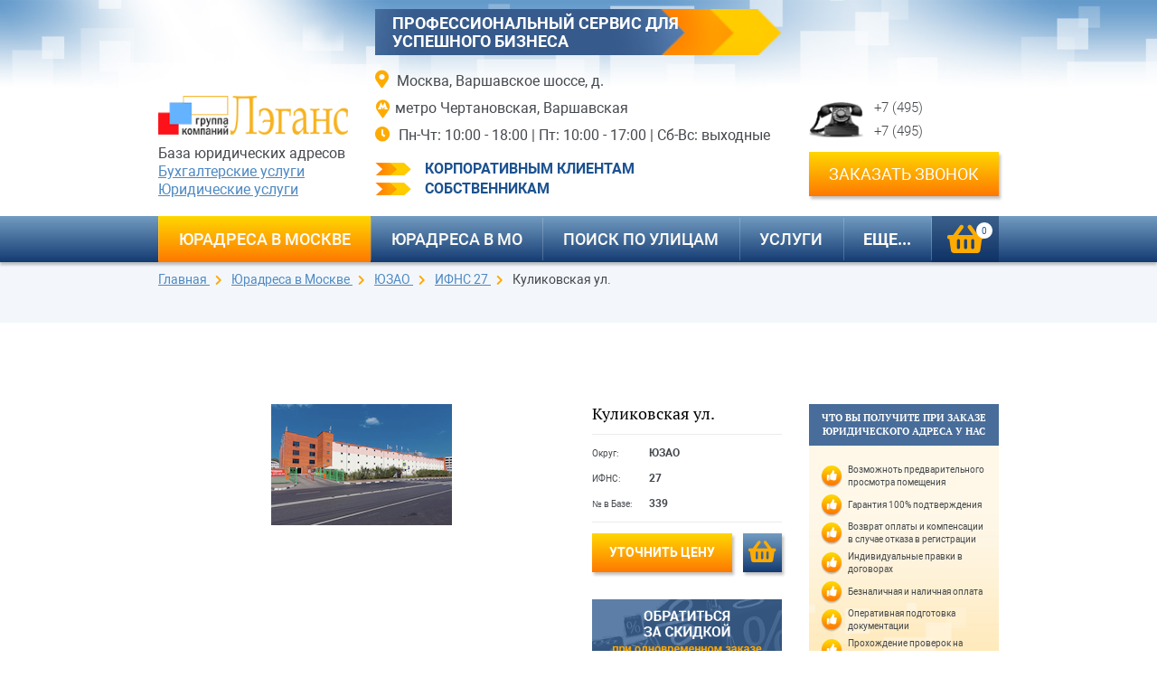

--- FILE ---
content_type: text/html; charset=utf-8
request_url: https://legans.ru/uridicheskie-adresa/yuzao/ifns-27/kulikovskaya-ul.html
body_size: 14388
content:
<!doctype html>
<html lang="ru">
<head>
  <meta charset="UTF-8">
  <base href="https://legans.ru/">
  <meta name="yandex-verification" content="ae6e8110694a5634" />
  
  
  <meta name="yandex-verification" content="52a0c356f019bb7b" />
  
  <meta name="yandex-verification" content="14f6a000e87759a7" />


    <title>Юридический адрес по ИФНС 27, Москва, округ ЮЗАО, Куликовская ул.</title>
    <meta name='keywords' content='Купить юридический адрес 27 ИФНС, юридический адрес 27 налоговая, юридический адрес 27 ИФНС, юр адрес 27 ИФНС, юрадрес 27 ИФНС, юр адрес 27 налоговая, юрадрес 27 налоговая для регистрации ООО, смена юр адреса 27 ИФНС, смена юридического адреса 27 налоговая, смена юрадреса 27 ИФНС, юридический адрес для смены 27 ИФНС, юридические адреса 27 ИФНС, юридические адреса 27 налоговая'>
    <meta name='description' content='Купить юридический адрес по ИФНС 27 в Москве, округ ЮЗАО, Куликовская ул.: почтово-секретарское обслуживание, полное подтверждение для ИФНС, банков, таможенных органов, контрагентов и прочих заинтересованных лиц.'>

    <meta property='og:title' content='Юридический адрес по ИФНС 27, Москва, округ ЮЗАО, Куликовская ул.'>
    
    <meta property='og:description' content='Купить юридический адрес по ИФНС 27 в Москве, округ ЮЗАО, Куликовская ул.: почтово-секретарское обслуживание, полное подтверждение для ИФНС, банков, таможенных органов, контрагентов и прочих заинтересованных лиц.'>
    
    <meta property='og:image' content='https://legans.ru/img/og-image-logo.jpg'>
  
  
  <meta property="og:type" content="website" />
  <meta property="og:url" content= "https://legans.ru/uridicheskie-adresa/yuzao/ifns-27/" />
  
      
  <meta http-equiv="X-UA-Compatible" content="IE=edge">   
  <meta name="viewport" content="width=device-width, initial-scale=1.0"> 
  <meta name="theme-color" content="#486d9a"><!-- Custom Browsers Color -->
  <link rel="icon" href="https://legans.ru/img/favicon/favicon.ico" type="image/x-icon"><!-- Favicons -->
  <link rel="apple-touch-icon" sizes="180x180" href="https://legans.ru/img/favicon/apple-touch-icon-180x180.png"><!-- Favicons -->
  <meta name='cmsmagazine' content='f38835329df349b4e1be3de747079629'><!--Портал cmsmagazine.ru-->
    
  <!-- Load CSS, CSS Localstorage & WebFonts Main Function -->
  <script>!function(e){"use strict";function t(e,t,n){e.addEventListener?e.addEventListener(t,n,!1):e.attachEvent&&e.attachEvent("on"+t,n)};function n(t,n){return e.localStorage&&localStorage[t+"_content"]&&localStorage[t+"_file"]===n};function a(t,a){if(e.localStorage&&e.XMLHttpRequest)n(t,a)?o(localStorage[t+"_content"]):l(t,a);else{var s=r.createElement("link");s.href=a,s.id=t,s.rel="stylesheet",s.type="text/css",r.getElementsByTagName("head")[0].appendChild(s),r.cookie=t}}function l(e,t){var n=new XMLHttpRequest;n.open("GET",t,!0),n.onreadystatechange=function(){4===n.readyState&&200===n.status&&(o(n.responseText),localStorage[e+"_content"]=n.responseText,localStorage[e+"_file"]=t)},n.send()}function o(e){var t=r.createElement("style");t.setAttribute("type","text/css"),r.getElementsByTagName("head")[0].appendChild(t),t.styleSheet?t.styleSheet.cssText=e:t.innerHTML=e}var r=e.document;e.loadCSS=function(e,t,n){var a,l=r.createElement("link");if(t)a=t;else{var o;o=r.querySelectorAll?r.querySelectorAll("style,link[rel=stylesheet],script"):(r.body||r.getElementsByTagName("head")[0]).childNodes,a=o[o.length-1]}var s=r.styleSheets;l.rel="stylesheet",l.href=e,l.media="only x",a.parentNode.insertBefore(l,t?a:a.nextSibling);var c=function(e){for(var t=l.href,n=s.length;n--;)if(s[n].href===t)return e();setTimeout(function(){c(e)})};return l.onloadcssdefined=c,c(function(){l.media=n||"all"}),l},e.loadLocalStorageCSS=function(l,o){n(l,o)||r.cookie.indexOf(l)>-1?a(l,o):t(e,"load",function(){a(l,o)})}}(this);</script>

  <!-- Load Fonts CSS Start -->
  <script>
    loadLocalStorageCSS( "webfonts", "css/_fonts.css?ver=1.0.0" ); // Loading fonts, if the site is at the root
    //		loadCSS( "css/_fonts.css?ver=1.0.0", false, "all" ); // Loading fonts, if the site is located in a subfolder
  </script>
  <!-- Load Fonts CSS End -->

    <!--[if IE]>
      <link href="https://cdn.jsdelivr.net/gh/coliff/bootstrap-ie8/css/bootstrap-ie9.min.css" rel="stylesheet">
      <script src="https://cdn.jsdelivr.net/g/html5shiv@3.7.3"></script>
  <![endif]-->
  <!--[if lt IE 9]>
      <link href="https://cdn.jsdelivr.net/gh/coliff/bootstrap-ie8/css/bootstrap-ie8.min.css" rel="stylesheet">
  <![endif]-->
  
  <!--[if lte IE 8]><script src="https://phpbbex.com/oldies/oldies.js" charset="utf-8"></script><![endif]-->
  <script src="js/lib/jquery.min.js"></script>
     
  <link rel="stylesheet" href="css/_bootstrap.min.css">
  
    <link rel="stylesheet" href="css/owl.transitions.css">
  <link rel="stylesheet" href="css/owl.carousel.min.css">
  <link rel="stylesheet" href="css/owl.theme.default.min.css">
  

  <link rel="stylesheet" href="css/jquery.mmenu.all.css">
  <link rel="stylesheet" href="css/jquery.mhead.css">
  <link rel="stylesheet" href="css/font-awesome.min.css">
  <link rel="stylesheet" href="css/jquery.fancybox.min.css">
  <link rel="stylesheet" href="css/jquery.mb.YTPlayer.min.css">
  <link rel="stylesheet" href="css/_common.css?ver=1.0.0">
  
  <style>
        .block-margin-bottom{
    margin-bottom: 60px;
    }

    .block-margin-bottom-small{
      margin-bottom: 15px;
    }

    .block-margin-inner-bottom{
      margin-bottom: 30px;
    }

    .block-padding{
      padding-top: 50px;
      padding-bottom: 50px;
    }
    .block-padding-inner-bottom{
      padding-top: 50px;
      padding-bottom: 20px;
    }
        
          </style>
  
  <link rel="stylesheet" href="css/_common.responsive.css?ver=1.0.0">
            
        
<script type='text/javascript' src='/netcat/admin/js/mobile.js?19036'></script>
</head>

<body class='
     
     
     
     
    item      
' 
style="
     
    "
>
   <div id="overflow_div">

       <!--header-->
      <header>
    <div class="header-desktop d-none d-md-block lazy-bg" data-bg="img/bg.jpg">
        <div class="container">
            <div class="row align-items-end justify-content-between">

                <div class="col-xl-auto col-lg-3 col-md-3">
                                            <a class="logo" href="/"><img src="img/logo.png" class="img-fluid" width="237" height="49" alt="Юридическая компания Лэганс - legans.ru Куликовская ул." title="Юридическая компания Лэганс - legans.ru Куликовская ул."/></a>
                                        <div class="slogan">                        База юридических адресов<br>
                        <span class="hidden-link" data-link="https://buhotdel.ru/">Бухгалтерские услуги</span><br>
                        <span class="hidden-link" data-link="https://urotdel.ru/">Юридические услуги</span>
                                        </div>
                </div>

                <div class="col-md-6">
                    <div class="slogan2 lazy-bg" data-bg="img/slogan-bg.png">Профессиональный сервис для успешного бизнеса</div>
                    <address class="contacts">
                                                    <div class="address"><i class="fas fa-map-marker-alt"></i> Москва, Варшавское шоссе, д.</div>
                        
                                                <div class="metro">метро Чертановская, Варшавская</div>
                        
                                                <div class="time"><i class="fas fa-clock"></i> Пн-Чт: 10:00 - 18:00 | Пт: 10:00 - 17:00 | Сб-Вс: выходные</div>
                        
                        
                    </address>
                                            <div class="links">
                            <a href="/korporativnym-klientam/">Корпоративным клиентам</a>
                            <a href="/sobstvennikam/">Собственникам</a>
                        </div>
                                    </div>

                <div class="col-xl-auto col-lg-3 col-md-3">

                                            <div class="block-with-icon phone">
                            <div class="phone-container">
                                <a href="tel:" class="phone" title="Позвонить"><span>+7 (495)</span></a>                                <br><a href="tel:" class="phone" title="Позвонить"><span>+7 (495)</span></a>                            </div>
                        </div>
                    

                    <a data-fancybox="" data-type="ajax" class="button" data-src="/form_fmc/api/popap/?ext_key=3ce086d4b9ff9fe959e06c6b4cd5d1b2&fld_value[title_form]=Заказать_звонок&fld_value[tema_email_admin]=Заявка_на_звонок_с_сайта_{HOST}" href="javascript:;">заказать звонок</a>

                </div>

            </div>
        </div>
    </div>

    <div class="mh-head Sticky d-block d-md-none legans">
      <span class="mh-btns-left">
         <a class="mh-hamburger" href="#mmenu"></a>
      </span>

        <span class="mh-text">
                    <a href="/"><img data-src="img/logo3.png" width="146" height="30" class="img-fluid lazy" alt="Юридическая компания Лэганс - legans.ru" title="Юридическая компания Лэганс - legans.ru" src="data:image/svg+xml,%3Csvg%20xmlns='http://www.w3.org/2000/svg'%20width='146'%20viewBox='0%200%20146%2030'%3E%3C/svg%3E" ></a>
              </span>

      <span class="mh-btns-right">
        <span class="header-mobile-buttons">
            <a  href="tel:" onclick="ym(yaC, 'reachGoal', 'ZVONOK'); return true;" class="fa fa-lg fa-phone header-mobile-button"></a>
            <a class="fa fa-lg fa-shopping-basket cart" href="/cart/">
                         <span class='count ajax_count_tovar' style='display:none' >0</span>
             </a>        </span>
      </span>

        <div class="mmenu-html-blocks hidden">

            <div id="mmenu-top-buttons">
                <a data-fancybox="" data-type="ajax" class="fas fa-lg fa-comment-dots" data-src="/form_fmc/api/popap/?ext_key=3ce086d4b9ff9fe959e06c6b4cd5d1b2" href="javascript:;"></a>
                <a href="mailto:" class="fa fa-lg fa-envelope"></a>

                <a  href="tel:" onclick="ym(yaC, 'reachGoal', 'ZVONOK'); return true;" class="fa fa-lg fa-phone"></a>
                <a class='fa fa-lg fa-map-marker-alt' href='https://goo.gl/maps/ucubk9CCt9atZhEWA' target="_blank"></a>
            </div>

            
            <div id="mmenu">
                <div id="panel-menu">
                    <ul><li class="active"><a href="/">Юрадреса в Москве</a><ul><li><a href="/uridicheskie-adresa/tsao/">ЦАО</a><ul><li><a href="/uridicheskie-adresa/tsao/ifns-1/">ИФНС 1</a></li><li><a href="/uridicheskie-adresa/tsao/ifns-2/">ИФНС 2</a></li><li><a href="/uridicheskie-adresa/tsao/ifns-3/">ИФНС 3</a></li><li><a href="/uridicheskie-adresa/tsao/ifns-4/">ИФНС 4</a></li><li><a href="/uridicheskie-adresa/tsao/ifns-5/">ИФНС 5</a></li><li><a href="/uridicheskie-adresa/tsao/ifns-6/">ИФНС 6</a></li><li><a href="/uridicheskie-adresa/tsao/ifns-7/">ИФНС 7</a></li><li><a href="/uridicheskie-adresa/tsao/ifns-8/">ИФНС 8</a></li><li><a href="/uridicheskie-adresa/tsao/ifns-9/">ИФНС 9</a></li><li><a href="/uridicheskie-adresa/tsao/ifns-10/">ИФНС 10</a></li></ul></li><li><a href="/uridicheskie-adresa/sao/">САО</a><ul><li><a href="/uridicheskie-adresa/sao/ifns-13/">ИФНС 13</a></li><li><a href="/uridicheskie-adresa/sao/ifns-14/">ИФНС 14</a></li><li><a href="/uridicheskie-adresa/sao/ifns-43/">ИФНС 43</a></li></ul></li><li><a href="/uridicheskie-adresa/svao/">СВАО</a><ul><li><a href="/uridicheskie-adresa/svao/ifns-15/">ИФНС 15</a></li><li><a href="/uridicheskie-adresa/svao/ifns-16/">ИФНС 16</a></li><li><a href="/uridicheskie-adresa/svao/ifns-17/">ИФНС 17</a></li></ul></li><li><a href="/uridicheskie-adresa/vao/">ВАО</a><ul><li><a href="/uridicheskie-adresa/vao/ifns-18/">ИФНС 18</a></li><li><a href="/uridicheskie-adresa/vao/ifns-19/">ИФНС 19</a></li><li><a href="/uridicheskie-adresa/vao/ifns-20/">ИФНС 20</a></li></ul></li><li><a href="/uridicheskie-adresa/yuvao/">ЮВАО</a><ul><li><a href="/uridicheskie-adresa/yuvao/ifns-21/">ИФНС 21</a></li><li><a href="/uridicheskie-adresa/yuvao/ifns-22/">ИФНС 22</a></li><li><a href="/uridicheskie-adresa/yuvao/ifns-23/">ИФНС 23</a></li></ul></li><li><a href="/uridicheskie-adresa/yuao/">ЮАО</a><ul><li><a href="/uridicheskie-adresa/yuao/ifns-24/">ИФНС 24</a></li><li><a href="/uridicheskie-adresa/yuao/ifns-25/">ИФНС 25</a></li><li><a href="/uridicheskie-adresa/yuao/ifns-26/">ИФНС 26</a></li></ul></li><li class="active"><a href="/uridicheskie-adresa/yuzao/">ЮЗАО</a><ul><li class="active"><a href="/uridicheskie-adresa/yuzao/ifns-27/">ИФНС 27</a></li><li><a href="/uridicheskie-adresa/yuzao/ifns-28/">ИФНС 28</a></li><li><a href="/uridicheskie-adresa/yuzao/ifns-36/">ИФНС 36</a></li></ul></li><li><a href="/uridicheskie-adresa/zao/">ЗАО</a><ul><li><a href="/uridicheskie-adresa/zao/ifns-29/">ИФНС 29</a></li><li><a href="/uridicheskie-adresa/zao/ifns-30/">ИФНС 30</a></li><li><a href="/uridicheskie-adresa/zao/ifns-31/">ИФНС 31</a></li></ul></li><li><a href="/uridicheskie-adresa/szao/">СЗАО</a><ul><li><a href="/uridicheskie-adresa/szao/ifns-33/">ИФНС 33</a></li><li><a href="/uridicheskie-adresa/szao/ifns-34/">ИФНС 34</a></li></ul></li><li><a href="/uridicheskie-adresa/zelenograd/">Зеленоград</a><ul><li><a href="/uridicheskie-adresa/zelenograd/ifns-35/">ИФНС 35</a></li></ul></li><li><a href="/uridicheskie-adresa/novaya-moskva/">Новая Москва</a><ul><li><a href="/uridicheskie-adresa/novaya-moskva/ifns-51/">ИФНС 51</a></li></ul></li></ul></li><li><a href="/uridicheskie-adresa-mo/">Юрадреса в МО</a><ul><li><a href="/uridicheskie-adresa-mo/balashiha/">Балашиха</a></li><li><a href="/uridicheskie-adresa-mo/vidnoe/">Видное</a></li><li><a href="/uridicheskie-adresa-mo/dzerzhinskiy/">Дзержинский</a></li><li><a href="/uridicheskie-adresa-mo/domodedovo/">Домодедово</a></li><li><a href="/uridicheskie-adresa-mo/zhukovskiy/">Жуковский</a></li><li><a href="/uridicheskie-adresa-mo/istra/">Истра</a></li><li><a href="/uridicheskie-adresa-mo/krasnogorsk/">Красногорск</a></li><li><a href="/uridicheskie-adresa-mo/lyubertsy/">Люберцы</a></li><li><a href="/uridicheskie-adresa-mo/odintsovo/">Одинцово</a></li><li><a href="/uridicheskie-adresa-mo/podolsk/">Подольск</a></li><li><a href="/uridicheskie-adresa-mo/ramenskoe/">Раменское</a></li><li><a href="/uridicheskie-adresa-mo/himki/">Химки</a></li><li><a href="/uridicheskie-adresa-mo/chehov/">Чехов</a></li><li><a href="/uridicheskie-adresa-mo/scherbinka/">Щербинка</a></li></ul></li><li><a href="/search/">Поиск по улицам</a></li><li><a href="/uslugi/">Услуги</a><ul><li><a href="/uslugi/registratsiya-firm/">Регистрация фирм</a></li><li><a href="/uslugi/smena-yuridicheskogo-adresa/">Смена юридического адреса</a></li><li><a href="/uslugi/prodlenie-yuridicheskogo-adresa/">Продление юридического адреса</a></li><li><a href="/uslugi/snyat-otmetku-o-nedostovernosti-adresa/">Снять отметку о недостоверности адреса</a></li><li><a href="/uslugi/otmenit-prinuditelnuyu-likvidatsiyu/">Отменить принудительную ликвидацию</a></li><li><a href="/uslugi/registratsiya-izmeneniy/">Регистрация изменений</a></li><li><a href="/uslugi/yuridicheskie-adresa-dlya-registratsii-firm/">Юридические адреса для регистрации фирм</a></li></ul></li><li><a href="/info/">Информация</a><ul><li><a href="/info/otzyvy/">Отзывы</a></li><li><a href="/info/news/">Новости</a></li><li><a href="/info/o-yuridicheskih-adresah/">Информация о юридических адресах</a></li></ul></li><li><a href="/kontakty/">Контакты</a></li></ul>                </div>
            </div>

        </div>
    </div>

</header>
            
      <div class="schema-snippet">
    <div itemscope itemtype="https://schema.org/LocalBusiness">

        <meta itemprop="name" content="Юридическая компания Леганс">

        <link itemprop="url" href="https://legans.ru/">
        <link itemprop="logo" href="https://legans.ru/img/logo.png">
        <link itemprop="image" href="https://legans.ru/img/logo.png">
        
        <meta itemprop="telephone" content="">        <meta itemprop="telephone" content="">                
        <meta itemprop="openingHours" content="Mo-Th 10:00−18:00, Fr 10:00−17:00">
        <meta itemprop="priceRange" content="$$">

        <div itemprop="address" itemscope itemtype="https://schema.org/PostalAddress">
            <meta itemprop="postalCode" content="117587">
            <meta itemprop="addressCountry" content="Россия">
            <meta itemprop="addressRegion" content="Московская область">
            <meta itemprop="addressLocality" content="Москва">
            <meta itemprop="streetAddress" content="Варшавское шоссе, д.114, к.1">
        </div>

        <div itemprop="geo" itemscope itemtype="https://schema.org/GeoCoordinates">
            <meta itemprop="latitude" content="55.638100">
            <meta itemprop="longitude" content="37.617200">
        </div>

    </div>
</div>
       <!--menu-top-->
       <div class="menu-top-container">
    <div class="container container-wrapper">
        <nav class="menu-top">

            <ul class="level1">
                                                        <li class=" active  " >
                        <a href='/'>Юрадреса в Москве</a>

                                                    <ul class="level2 ">

                                                                                                                                                                            <li class=" " >
                                            <a href='/uridicheskie-adresa/tsao/'>ЦАО</a>
                                            
                                                                                        <ul class="level3">
                                                                                                <li class=" " ><a href='/uridicheskie-adresa/tsao/ifns-1/'>ИФНС 1</a></li>
                                                                                                <li class=" " ><a href='/uridicheskie-adresa/tsao/ifns-2/'>ИФНС 2</a></li>
                                                                                                <li class=" " ><a href='/uridicheskie-adresa/tsao/ifns-3/'>ИФНС 3</a></li>
                                                                                                <li class=" " ><a href='/uridicheskie-adresa/tsao/ifns-4/'>ИФНС 4</a></li>
                                                                                                <li class=" " ><a href='/uridicheskie-adresa/tsao/ifns-5/'>ИФНС 5</a></li>
                                                                                                <li class=" " ><a href='/uridicheskie-adresa/tsao/ifns-6/'>ИФНС 6</a></li>
                                                                                                <li class=" " ><a href='/uridicheskie-adresa/tsao/ifns-7/'>ИФНС 7</a></li>
                                                                                                <li class=" " ><a href='/uridicheskie-adresa/tsao/ifns-8/'>ИФНС 8</a></li>
                                                                                                <li class=" " ><a href='/uridicheskie-adresa/tsao/ifns-9/'>ИФНС 9</a></li>
                                                                                                <li class=" " ><a href='/uridicheskie-adresa/tsao/ifns-10/'>ИФНС 10</a></li>
                                                                                          </ul>
                                                 
                                            
                                        </li>
                                                                            <li class=" " >
                                            <a href='/uridicheskie-adresa/sao/'>САО</a>
                                            
                                                                                        <ul class="level3">
                                                                                                <li class=" " ><a href='/uridicheskie-adresa/sao/ifns-13/'>ИФНС 13</a></li>
                                                                                                <li class=" " ><a href='/uridicheskie-adresa/sao/ifns-14/'>ИФНС 14</a></li>
                                                                                                <li class=" " ><a href='/uridicheskie-adresa/sao/ifns-43/'>ИФНС 43</a></li>
                                                                                          </ul>
                                                 
                                            
                                        </li>
                                                                            <li class=" " >
                                            <a href='/uridicheskie-adresa/svao/'>СВАО</a>
                                            
                                                                                        <ul class="level3">
                                                                                                <li class=" " ><a href='/uridicheskie-adresa/svao/ifns-15/'>ИФНС 15</a></li>
                                                                                                <li class=" " ><a href='/uridicheskie-adresa/svao/ifns-16/'>ИФНС 16</a></li>
                                                                                                <li class=" " ><a href='/uridicheskie-adresa/svao/ifns-17/'>ИФНС 17</a></li>
                                                                                          </ul>
                                                 
                                            
                                        </li>
                                                                            <li class=" " >
                                            <a href='/uridicheskie-adresa/vao/'>ВАО</a>
                                            
                                                                                        <ul class="level3">
                                                                                                <li class=" " ><a href='/uridicheskie-adresa/vao/ifns-18/'>ИФНС 18</a></li>
                                                                                                <li class=" " ><a href='/uridicheskie-adresa/vao/ifns-19/'>ИФНС 19</a></li>
                                                                                                <li class=" " ><a href='/uridicheskie-adresa/vao/ifns-20/'>ИФНС 20</a></li>
                                                                                          </ul>
                                                 
                                            
                                        </li>
                                                                            <li class=" " >
                                            <a href='/uridicheskie-adresa/yuvao/'>ЮВАО</a>
                                            
                                                                                        <ul class="level3">
                                                                                                <li class=" " ><a href='/uridicheskie-adresa/yuvao/ifns-21/'>ИФНС 21</a></li>
                                                                                                <li class=" " ><a href='/uridicheskie-adresa/yuvao/ifns-22/'>ИФНС 22</a></li>
                                                                                                <li class=" " ><a href='/uridicheskie-adresa/yuvao/ifns-23/'>ИФНС 23</a></li>
                                                                                          </ul>
                                                 
                                            
                                        </li>
                                                                            <li class=" " >
                                            <a href='/uridicheskie-adresa/yuao/'>ЮАО</a>
                                            
                                                                                        <ul class="level3">
                                                                                                <li class=" " ><a href='/uridicheskie-adresa/yuao/ifns-24/'>ИФНС 24</a></li>
                                                                                                <li class=" " ><a href='/uridicheskie-adresa/yuao/ifns-25/'>ИФНС 25</a></li>
                                                                                                <li class=" " ><a href='/uridicheskie-adresa/yuao/ifns-26/'>ИФНС 26</a></li>
                                                                                          </ul>
                                                 
                                            
                                        </li>
                                                                            <li class=" active" >
                                            <a href='/uridicheskie-adresa/yuzao/'>ЮЗАО</a>
                                            
                                                                                        <ul class="level3">
                                                                                                <li class="selected active" ><a href='/uridicheskie-adresa/yuzao/ifns-27/'>ИФНС 27</a></li>
                                                                                                <li class=" " ><a href='/uridicheskie-adresa/yuzao/ifns-28/'>ИФНС 28</a></li>
                                                                                                <li class=" " ><a href='/uridicheskie-adresa/yuzao/ifns-36/'>ИФНС 36</a></li>
                                                                                          </ul>
                                                 
                                            
                                        </li>
                                                                            <li class=" " >
                                            <a href='/uridicheskie-adresa/zao/'>ЗАО</a>
                                            
                                                                                        <ul class="level3">
                                                                                                <li class=" " ><a href='/uridicheskie-adresa/zao/ifns-29/'>ИФНС 29</a></li>
                                                                                                <li class=" " ><a href='/uridicheskie-adresa/zao/ifns-30/'>ИФНС 30</a></li>
                                                                                                <li class=" " ><a href='/uridicheskie-adresa/zao/ifns-31/'>ИФНС 31</a></li>
                                                                                          </ul>
                                                 
                                            
                                        </li>
                                                                            <li class=" " >
                                            <a href='/uridicheskie-adresa/szao/'>СЗАО</a>
                                            
                                                                                        <ul class="level3">
                                                                                                <li class=" " ><a href='/uridicheskie-adresa/szao/ifns-33/'>ИФНС 33</a></li>
                                                                                                <li class=" " ><a href='/uridicheskie-adresa/szao/ifns-34/'>ИФНС 34</a></li>
                                                                                          </ul>
                                                 
                                            
                                        </li>
                                                                            <li class=" " >
                                            <a href='/uridicheskie-adresa/zelenograd/'>Зеленоград</a>
                                            
                                                                                        <ul class="level3">
                                                                                                <li class=" " ><a href='/uridicheskie-adresa/zelenograd/ifns-35/'>ИФНС 35</a></li>
                                                                                          </ul>
                                                 
                                            
                                        </li>
                                                                            <li class=" " >
                                            <a href='/uridicheskie-adresa/novaya-moskva/'>Новая Москва</a>
                                            
                                                                                        <ul class="level3">
                                                                                                <li class=" " ><a href='/uridicheskie-adresa/novaya-moskva/ifns-51/'>ИФНС 51</a></li>
                                                                                          </ul>
                                                 
                                            
                                        </li>
                                                                    
                                                                                                                            </ul>
                        
                    </li>
                                                        <li class="   " >
                        <a href='/uridicheskie-adresa-mo/'>Юрадреса в МО</a>

                                                    <ul class="level2 ">

                                                                                                                                                                            <li class=" " >
                                            <a href='/uridicheskie-adresa-mo/balashiha/'>Балашиха</a>
                                            
                                                 
                                            
                                        </li>
                                                                            <li class=" " >
                                            <a href='/uridicheskie-adresa-mo/vidnoe/'>Видное</a>
                                            
                                                 
                                            
                                        </li>
                                                                            <li class=" " >
                                            <a href='/uridicheskie-adresa-mo/dzerzhinskiy/'>Дзержинский</a>
                                            
                                                 
                                            
                                        </li>
                                                                            <li class=" " >
                                            <a href='/uridicheskie-adresa-mo/domodedovo/'>Домодедово</a>
                                            
                                                 
                                            
                                        </li>
                                                                            <li class=" " >
                                            <a href='/uridicheskie-adresa-mo/zhukovskiy/'>Жуковский</a>
                                            
                                                 
                                            
                                        </li>
                                                                            <li class=" " >
                                            <a href='/uridicheskie-adresa-mo/istra/'>Истра</a>
                                            
                                                 
                                            
                                        </li>
                                                                            <li class=" " >
                                            <a href='/uridicheskie-adresa-mo/krasnogorsk/'>Красногорск</a>
                                            
                                                 
                                            
                                        </li>
                                                                            <li class=" " >
                                            <a href='/uridicheskie-adresa-mo/lyubertsy/'>Люберцы</a>
                                            
                                                 
                                            
                                        </li>
                                                                            <li class=" " >
                                            <a href='/uridicheskie-adresa-mo/odintsovo/'>Одинцово</a>
                                            
                                                 
                                            
                                        </li>
                                                                            <li class=" " >
                                            <a href='/uridicheskie-adresa-mo/podolsk/'>Подольск</a>
                                            
                                                 
                                            
                                        </li>
                                                                            <li class=" " >
                                            <a href='/uridicheskie-adresa-mo/ramenskoe/'>Раменское</a>
                                            
                                                 
                                            
                                        </li>
                                                                            <li class=" " >
                                            <a href='/uridicheskie-adresa-mo/himki/'>Химки</a>
                                            
                                                 
                                            
                                        </li>
                                                                            <li class=" " >
                                            <a href='/uridicheskie-adresa-mo/chehov/'>Чехов</a>
                                            
                                                 
                                            
                                        </li>
                                                                            <li class=" " >
                                            <a href='/uridicheskie-adresa-mo/scherbinka/'>Щербинка</a>
                                            
                                                 
                                            
                                        </li>
                                                                    
                                                                                                                            </ul>
                        
                    </li>
                                                        <li class="   " >
                        <a href='/search/'>Поиск по улицам</a>

                        
                    </li>
                                                        <li class="   " >
                        <a href='/uslugi/'>Услуги</a>

                                                    <ul class="level2 ">

                                                                                                                                                                            <li class=" " >
                                            <a href='/uslugi/registratsiya-firm/'>Регистрация фирм</a>
                                            
                                                 
                                            
                                        </li>
                                                                            <li class=" " >
                                            <a href='/uslugi/smena-yuridicheskogo-adresa/'>Смена юридического адреса</a>
                                            
                                                 
                                            
                                        </li>
                                                                            <li class=" " >
                                            <a href='/uslugi/prodlenie-yuridicheskogo-adresa/'>Продление юридического адреса</a>
                                            
                                                 
                                            
                                        </li>
                                                                            <li class=" " >
                                            <a href='/uslugi/snyat-otmetku-o-nedostovernosti-adresa/'>Снять отметку о недостоверности адреса</a>
                                            
                                                 
                                            
                                        </li>
                                                                            <li class=" " >
                                            <a href='/uslugi/otmenit-prinuditelnuyu-likvidatsiyu/'>Отменить принудительную ликвидацию</a>
                                            
                                                 
                                            
                                        </li>
                                                                            <li class=" " >
                                            <a href='/uslugi/registratsiya-izmeneniy/'>Регистрация изменений</a>
                                            
                                                 
                                            
                                        </li>
                                                                            <li class=" " >
                                            <a href='/uslugi/yuridicheskie-adresa-dlya-registratsii-firm/'>Юридические адреса для регистрации фирм</a>
                                            
                                                 
                                            
                                        </li>
                                                                    
                                                                                                                            </ul>
                        
                    </li>
                                                        <li class="   " >
                        <a href='/info/'>Информация</a>

                                                    <ul class="level2 ">

                                                                                                                                                                            <li class=" " >
                                            <a href='/info/otzyvy/'>Отзывы</a>
                                            
                                                 
                                            
                                        </li>
                                                                            <li class=" " >
                                            <a href='/info/news/'>Новости</a>
                                            
                                                 
                                            
                                        </li>
                                                                            <li class=" " >
                                            <a href='/info/o-yuridicheskih-adresah/'>Информация о юридических адресах</a>
                                            
                                                 
                                            
                                        </li>
                                                                    
                                                                                                                            </ul>
                        
                    </li>
                                                        <li class="   " >
                        <a href='/kontakty/'>Контакты</a>

                        
                    </li>
                            </ul>

        </nav>
                                                
    <a href="/cart/" id="right_card_mini" class="menu-top-basket ">
        <i class="fas fa-shopping-basket"></i>
        <div class="count ajax_count_tovar" id="rightcartround789">0</div>
    </a>




                                        </div>
</div>
       <!-- content -->
       <div class="content-wrapper  ">


                              <!-- noindex -->
    
    <div class="breadcrumb-wrap">
      <div class="container">
                    <ol class='breadcrumb' itemscope='' itemtype='https://schema.org/BreadcrumbList'>
              <li itemprop='itemListElement' itemscope='' itemtype='https://schema.org/ListItem'>
                  <a itemprop='item' href='/'>
                      <span itemprop='name'>Главная</span>
                      <meta itemprop='position' content='1' />
                  </a>
              </li>
                                                      
                                                                                                                                                        <li itemprop='itemListElement' itemscope='' itemtype='https://schema.org/ListItem'>
                                  <a itemprop='item' href='/'>
                                      <span itemprop='name'>Юрадреса в Москве</span>
                                      <meta itemprop='position' content='2' />
                                  </a>
                              </li>
                                                
                                            
                                                                        
                                                                                                                                                        <li itemprop='itemListElement' itemscope='' itemtype='https://schema.org/ListItem'>
                                  <a itemprop='item' href='/uridicheskie-adresa/yuzao/'>
                                      <span itemprop='name'>ЮЗАО</span>
                                      <meta itemprop='position' content='3' />
                                  </a>
                              </li>
                                                
                                            
                                                                        
                                                                                                                                                        <li itemprop='itemListElement' itemscope='' itemtype='https://schema.org/ListItem'>
                                  <a itemprop='item' href='/uridicheskie-adresa/yuzao/ifns-27/'>
                                      <span itemprop='name'>ИФНС 27</span>
                                      <meta itemprop='position' content='4' />
                                  </a>
                              </li>
                                                
                                            
                                                                                                <li class="active"><span>Куликовская ул.</span></li>
                        </ol>
      </div>
    </div>
    <!-- /noindex -->
             
             <!-- noindex -->
                          <!-- /noindex -->

             
                   
                             

    <div class="tovar-container block-margin-bottom">
    <div class="container">

        <div class="row">

                            <div class="col-md-6">

                    <!--slider-->
                    <div class="tovar-slider">

                        <div class="labels-container">
                            
                            
                            
                                                    </div>

                                                <div class="synced-slider1">
                            <div class="owl-carousel owl-theme">

                                                                    <div class="item">
                                        <a href="/netcat_files/multifile/2485/530/kulikovskaya_ul.png" data-caption="" class="img-container" data-fancybox="tovar-gallery">
                                            <!--размер большого изображения 1500x1500 с ресайзом-->

                                            
                                            <img data-src="/netcat_files/multifile/2485/530/preview_kulikovskaya_ul.png" width="200" height="134" src="data:image/svg+xml,%3Csvg%20xmlns='http://www.w3.org/2000/svg'%20width='200'%20viewBox='0%200%20200%20134'%3E%3C/svg%3E" alt="Куликовская ул. - фото" class="img-fluid lazy">
                                            <!--размер превью 628x417 с ресайзом-->
                                        </a>
                                    </div>
                                

                            </div>
                        </div>
                        
                        
                        
                    </div>
                </div>
            
            <div class="col-md-6 col-lg-3">
                <div class="info">
                                        <h1>Куликовская ул.</h1>
                                        
                    <div class="inf"><div class="title">Округ:</div> ЮЗАО</div>                    <div class="inf"><div class="title">ИФНС:</div> 27</div>                                        <div class="inf"><div class="title">№ в Базе:</div> 339</div>                    
                            <div class="tovar-container2">

                                

                                <div class="row row-mini">
                                    <div class="col-sm-9 col-9">
                                        
                                        <a data-fancybox="" data-type="ajax" class="button" data-src="/form_fmc/api/popap/?ext_key=35e11e34de1bddaf9d9678d343a6660c&amp;&ext_var[tovarid]=530&tpl_var=buy1click&amp;fld_value[title_form]=Уточнить_цену&amp;fld_value[tema_email_admin]=Заявка_на_уточнение_цены_с_сайта_" href="javascript:;">Уточнить цену</a>
                                    </div>
                                    <div class="col-sm-3 col-3">
                                            <a class="button button-to-cart"  data-show_modal_cart="0" data-tovar_id="530" href="javascript:void(0);" onclick="ym(yaC, 'reachGoal', 'BASKET'); return true;">
        <i class="fas fa-shopping-basket"></i>
        
    </a>

                                    </div>
                                </div>

                                

                                

                            </div>
                            
                            <a href="javascript:;" data-fancybox="" data-type="ajax" data-src="/form_fmc/api/popap/?ext_key=3ce086d4b9ff9fe959e06c6b4cd5d1b2&fld_value[title_form]=Заказать_звонок&fld_value[tema_email_admin]=Заявка_на_звонок_с_сайта_legans.ru" class="banner">
                                <img data-src="/img/banners/banner02.png" alt="Обратиться за скидкой" class="img-fluid lazy" width="300" height="120" src="data:image/svg+xml,%3Csvg%20xmlns='http://www.w3.org/2000/svg'%20width='300'%20viewBox='0%200%20300%20120'%3E%3C/svg%3E">
                            </a>
                                
                            <a href="/korporativnym-klientam/" class="banner" target="_blank">
                                <img data-src="/img/banners/banner03.jpg" alt="Специальные условия для корпоративных клиентов!" width="300" height="120" class="img-fluid lazy" src="data:image/svg+xml,%3Csvg%20xmlns='http://www.w3.org/2000/svg'%20width='300'%20viewBox='0%200%20300%20120'%3E%3C/svg%3E">
                            </a>
                        

                    
                </div>
            </div>
            <div class="col-md-12 col-lg-3">
                <div class="piu">
                    <h2 class="title">Что вы получите при заказе юридического адреса у нас</h2>
                    <div class="text lazy-bg" data-bg="img/bg4.jpg">
                        <ul>
                            <li><span>Возможноть предварительного просмотра помещения</span></li>
                            <li><span>Гарантия 100% подтверждения</span></li>
                            <li><span>Возврат оплаты и компенсации в случае отказа в регистрации</span></li>
                            <li><span>Индивидуальные правки в договорах</span></li>
                            <li><span>Безналичная и наличная оплата</span></li>
                            <li><span>Оперативная подготовка документации</span></li>
                            <li><span>Прохождение проверок на адресе</span></li>
                            <li><span>Возможность повесить табличку</span></li>
                            <li><span>Продление договора на адрес</span></li>
                        </ul>
                    </div>
                </div>
            </div>

        </div>
        
                    <h2 class="h1">Описание</h2>
            <p><strong>Если Вы хотите купить юридический адрес</strong> по ИФНС 27 - Куликовская ул. ( кв. м) позвоните по телефону (495)&nbsp; или <a data-fancybox="" data-src="/form_fmc/api/popap/?ext_key=35e11e34de1bddaf9d9678d343a6660c&amp;ext_var[tovarid]=530&amp;tpl_var=buy1click&amp;fld_value[title_form]=Уточнить_цену&amp;fld_value[tema_email_admin]=Заявка_на_уточнение_цены_с_сайта_" data-type="ajax" href="javascript:;">воспользуйтесь формой заказа</a>.</p>
<p><strong>Стоимость юридического адреса</strong> и почтово-секретарского обслуживания уточняется на день оформления заказа.</p>
<p><strong>Срок подготовки документов</strong> и заключения договора с собственником юридического адреса составляет 1 &ndash; 3 рабочих дня.</p>
<p><strong>По юридическому адресу ИФНС 27 - Куликовская ул. ( кв. м) возможно:</strong></p>
<ul>
<li>просмотр помещения перед подписанием договора на предоставление юридического адреса;</li>
<li>почтово-секретарское обслуживание юр адреса;</li>
<li>пролонгация юридического адреса по окончании срока действия договора;</li>
<li>предоставление рабочего места по юрадресу при необходимости (по договоренности с собственником).</li></ul>
<p><strong>Данный юридический адрес по Куликовская ул. подходит:</strong></p>
<ul>
<li>для первичной регистрации ООО (АО);</li>
<li>в случае изменения юридического адреса в рамках одной ИФНС;</li>
<li>в случае смены юридического адреса ООО (АО) на юрадрес по другой ИФНС.</li></ul>
<h3>При заказе юридического адреса по Куликовская ул. вы получаете:</h3>
<table class="legans-table">
<tbody>
	<tr>
		<td><strong>Комплект документов от собственника юридического адреса:</strong></td>
		<td>
		<ul>
		<li>гарантийное письмо;</li>
		<li>договор аренды рабочего места;</li>
		<li>свидетельство на право собственности.</li></ul></td>
	</tr>
	<tr>
		<td><strong>100% подтверждение юридического адреса для:</strong></td>
		<td>
		<ul>
		<li>ИФНС;</li>
		<li>банков;</li>
		<li>прочих организаций.</li></ul></td>
	</tr>
	<tr>
		<td><strong>Предоставление рабочего места по юридическому адресу</strong></td>
		<td>
		<ul>
		<li>В случае необходимости &ndash; например, проверка из ИФНС или банковская проверка местонахождения &nbsp; &nbsp; &nbsp; организации.</li></ul></td>
	</tr>
	<tr>
		<td><strong>Почтовое обслуживание</strong></td>
		<td>
		<ul>
		<li>Стоимость уточняется при заказе юрадреса.</li>
		<li>Порядок уточняется с собственником юридического адреса.</li></ul></td>
	</tr>
	<tr>
		<td>Гарантия собственника юридического адреса в случае отказа в госрегистрации на основании юридического адреса</td>
		<td>
		<ul>
		<li>При предъявлении копии отказа ИФНС гарантируется возврат оплаченных за юрадрес денежных средств,</li>
		<li>а также компенсация оплаченной государственной пошлины и услуг нотариуса по заверению формы.</li>
		<li>По желанию заказчика возможна замена юридического адреса на другой юрадрес.</li></ul></td>
	</tr>
	<tr>
		<td><strong>Возможность реальной аренды</strong></td>
		<td>
		<ul>
		<li>По данному юридическому адресу отсутствует</li></ul></td>
	</tr>
	<tr>
		<td><strong>Формы оплаты юридического адреса:</strong></td>
		<td>
		<ul>
		<li>безналичная;</li>
		<li>наличная.</li></ul></td>
	</tr>
</tbody>
</table>
<p></p>
<p><strong>Для оформления заказа необходимо предоставить следующую информацию:</strong></p>
<ul>
<li>При первичной регистрации фирмы для покупки юридического адреса от заказчика требуется полное наименование юридического лица и полностью ФИО руководителя;</li>
<li>При смене юридического адреса от организации-арендатора требуются актуальная карточка организации.</li></ul>
            <p>Офисное помещение от собственника юридического адреса общей площадью 11,2 кв. м., расположено в современном 4-этажном паркинге. Офис не оборудован мебелью.</p>
                
                    <p>Договор на почтовое обслуживание по данному юридическому адресу заключается на срок от шести месяцев и гарантирует, что Вы всегда будете своевременно оповещены о поступлении корреспонденции на имя Вашей организации. Стоимость почтового обслуживания юридического адреса уточняется при заказе.</p>
        
        <!--tabs-->
        
                                            
                                            
                                                
                                                
                                                
                                                
                                                
                                            
                                        

    </div>
</div>


<div class="form-in-page 

    block-margin-bottom-disabled block-padding  block-bg block-bg-no-repeat block-text-color-white   "
  
        style="
                

                    "

data-bg="/netcat_files/cs/form_bg_0_0.jpg"
     
>

     

    <div class="container">
    
            
            <div class="h1">ПРИ ОДНОВРЕМЕННОМ ЗАКАЗЕ ЮРИДИЧЕСКОГО АДРЕСА И УСЛУГ ПО РЕГИСТРАЦИИ ДЕЙСТВУЮТ СПЕЦИАЛЬНЫЕ ЦЕНЫ!</div>
    
    
    
    
    
        
        
        
        
    
   

    <div class="sub-title"><p style="text-align: center;"><span style="color:#fea800;">Оставьте заявку и мы перезвоним!</span></p></div>
      
          
       
    <script src="/form_fmc/js/api.js?t=1768363776"></script>
    



    
<form id="id_fmc_formb627dce6b66765829a31a15f9175023f" class="form-container fmc_form_send" enctype="multipart/form-data"  method="post">
    
    

    
            
                
                    
                
                    
                
            
    

    <div class="row justify-content-center">
        <div class="col-xl-11">

            <div class="row row-mini5 justify-content-center">

                                    <div class="col-lg-3 col-md-4 col-sm-6 col-10">
                        <div class="form-group row item-form-element"  id="elem82">
                            <div class="col-sm-12 form-control">
                                                                

        <input  type="tel"  placeholder="+7 ( ___ ) ___ - __ - __" name="field_82"
               data-mask="+7 ( 999 ) 999 - 99 - 99" 
               class="click_inp
                valid_req 
                mask_enter_exist 
                
                valid_phone"
               id="field_82"
               data-id="82"
               value="">






 




    

                                                                    <div class="form-control-feedback">
                                        <span>Не корректно введен телефон</span>
                                    </div>
                                                            </div>

                        </div>
                    </div>
                                    <div class="col-lg-3 col-md-4 col-sm-6 col-10">
                        <div class="form-group row item-form-element"  id="elem103">
                            <div class="col-sm-12 form-control">
                                                                

        <input  type="text"  placeholder="Введите E-mail" name="field_103"
                
               class="click_inp
                valid_req 
                
                valid_mail 
               "
               id="field_103"
               data-id="103"
               value="">






 




    

                                                                    <div class="form-control-feedback">
                                        <span>Не корректно введен E-mail</span>
                                    </div>
                                                            </div>

                        </div>
                    </div>
                                    <div class="col-lg-3 col-md-4 col-sm-6 col-10">
                        <div class="form-group row item-form-element"  id="elem81">
                            <div class="col-sm-12 form-control">
                                                                

        <input  type="text"  placeholder="Как Вас зовут" name="field_81"
                
               class="click_inp
                valid_req 
                
                
               "
               id="field_81"
               data-id="81"
               value="">






 




    

                                                                    <div class="form-control-feedback">
                                        <span>Введите Ваше имя</span>
                                    </div>
                                                            </div>

                        </div>
                    </div>
                

                <div class="col-lg-3 col-md-4 col-sm-5 col-10">
                    <div class="button-container">
                        

<a href="javascript:void(0)" 
   class=" button"
       data-idform="b627dce6b66765829a31a15f9175023f" data-yam="ZAKAZ2"       data-text_send=""
       id="id_fmc_sndb627dce6b66765829a31a15f9175023f"
       data-open_in_popap="0"
       data-type_send="ajax"
   >ЗАКАЗАТЬ ЗВОНОК</a>

<input type="hidden" name="nf_sp_sec" id="form_sp_secb627dce6b66765829a31a15f9175023f" value="">
<input type="hidden" name="nf_time" id="form_fmc_nf_timeb627dce6b66765829a31a15f9175023f" data-emb="" value="1768363776">
<input type="hidden" name="page_from" id="form_fmc_page_fromb627dce6b66765829a31a15f9175023f"  data-emb="" value="/uridicheskie-adresa/yuzao/ifns-27/kulikovskaya-ul.html">

<input type="hidden" name="tema_email_admin" value="Заявка на заказ юрадреса + регистрацию фирмы с сайта {HOST}"><input type="hidden" name="tema_email_user" value="Вы оставили заявку на сайте {HOST}">
<input type="hidden" name="target_ym" id="id_target_ym" value="ZAKAZ2">         
                    </div>
                </div>

                <div class="col-md-12 col-10">
                    
    <div class="form-group agreement" id="id_div_error_agreeb627dce6b66765829a31a15f9175023f">
        <div class="form-group-agreement-wrapper">
            
                
                
                    
                
                
                
            

            <div class="checkbox-awesome input-awesome">
                <input type="checkbox" id="id_ask_agree_opdb627dce6b66765829a31a15f9175023f" name="ask_agree_opd" value="1" data-idform="b627dce6b66765829a31a15f9175023f" checked>
                
                <label for="id_ask_agree_opdb627dce6b66765829a31a15f9175023f">
                    Я ознакомлен и принимаю <a href="/soglasie/" target="_blank" rel="nofollow">Согласие на обработку персональных данных</a>                </label>
                
            </div>

            <div class="form-control">
                <div class="form-control-feedback">
                    Вы должны согласиться с обработкой персональных данных.
                </div>
            </div>
        </div>
    </div>


                </div>

            </div>

        </div>
    </div>

</form>

<script src="/form_fmc/js/api.js?t=1768363776"></script>

    <script>
        $(document).ready(function(){
            initSubmitForm('b627dce6b66765829a31a15f9175023f','b627dce6b66765829a31a15f9175023f');
        });
    </script>

        </div>
</div>
                    
<div class="block-margin-inner-bottom"></div>
<div class="catalog-sections block-margin-inner-bottom">

  <div class="container">
  
  <h3 class="h1">Также вместе с регистрацией юрадреса можно заказать</h3>

    <div class="row ">
    
        <div class="col-xl-4 col-md-4 col-sm-6 mb-30">
          <a href="/uslugi/registracija-predpriyaty/" class="item">
            <div class="img-border">
              <div class="img-container">
                  
                    <img data-src="/netcat_files/generated/subdivision/83/545x382/328/56a4ecba5860b512173bf1a8f3a776f3.jpg?crop=0%3A0%3A0%3A0&amp;hash=4cb64c4c25829ee90be5dbc055722a51&amp;resize_mode=1&amp;wm_m=0" class="img-fluid lazy" alt="Регистрация фирм" width="545" height="382" src="data:image/svg+xml,%3Csvg%20xmlns='http://www.w3.org/2000/svg'%20width='545'%20viewBox='0%200%20545%20382'%3E%3C/svg%3E">
                              </div>
            </div>
            <h4 class="name">Регистрация фирм</h4>
          </a>
        </div>
        
        <div class="col-xl-4 col-md-4 col-sm-6 mb-30">
          <a href="/uslugi/smena-yuridicheskogo-adresa/" class="item">
            <div class="img-border">
              <div class="img-container">
                  
                    <img data-src="/netcat_files/generated/subdivision/83/545x382/329/56a4ecba5860b512173bf1a8f3a776f3.jpg?crop=0%3A0%3A0%3A0&amp;hash=4cb64c4c25829ee90be5dbc055722a51&amp;resize_mode=1&amp;wm_m=0" class="img-fluid lazy" alt="Смена юридического адреса" width="545" height="382" src="data:image/svg+xml,%3Csvg%20xmlns='http://www.w3.org/2000/svg'%20width='545'%20viewBox='0%200%20545%20382'%3E%3C/svg%3E">
                              </div>
            </div>
            <h4 class="name">Смена юридического адреса</h4>
          </a>
        </div>
        
        <div class="col-xl-4 col-md-4 col-sm-6 mb-30">
          <a href="/uslugi/prodlenie-yuridicheskogo-adresa/" class="item">
            <div class="img-border">
              <div class="img-container">
                  
                    <img data-src="/netcat_files/generated/subdivision/83/545x382/330/56a4ecba5860b512173bf1a8f3a776f3.jpg?crop=0%3A0%3A0%3A0&amp;hash=4cb64c4c25829ee90be5dbc055722a51&amp;resize_mode=1&amp;wm_m=0" class="img-fluid lazy" alt="Продление юридического адреса" width="545" height="382" src="data:image/svg+xml,%3Csvg%20xmlns='http://www.w3.org/2000/svg'%20width='545'%20viewBox='0%200%20545%20382'%3E%3C/svg%3E">
                              </div>
            </div>
            <h4 class="name">Продление юридического адреса</h4>
          </a>
        </div>
       
        <div class="col-xl-4 col-md-4 col-sm-6 mb-30">
          <a href="/uslugi/snyat-otmetku-o-nedostovernosti-adresa/" class="item">
            <div class="img-border">
              <div class="img-container">
                  
                    <img data-src="/netcat_files/generated/subdivision/83/545x382/331/56a4ecba5860b512173bf1a8f3a776f3.jpg?crop=0%3A0%3A0%3A0&amp;hash=4cb64c4c25829ee90be5dbc055722a51&amp;resize_mode=1&amp;wm_m=0" class="img-fluid lazy" alt="Снять отметку о недостоверности адреса" width="545" height="382" src="data:image/svg+xml,%3Csvg%20xmlns='http://www.w3.org/2000/svg'%20width='545'%20viewBox='0%200%20545%20382'%3E%3C/svg%3E">
                              </div>
            </div>
            <h4 class="name">Снять отметку о недостоверности адреса</h4>
          </a>
        </div>

        <div class="col-xl-4 col-md-4 col-sm-6 mb-30">
          <a href="/uslugi/otmenit-prinuditelnuyu-likvidatsiyu/" class="item">
            <div class="img-border">
              <div class="img-container">
                  
                    <img data-src="/netcat_files/generated/subdivision/83/545x382/332/56a4ecba5860b512173bf1a8f3a776f3.jpg?crop=0%3A0%3A0%3A0&amp;hash=4cb64c4c25829ee90be5dbc055722a51&amp;resize_mode=1&amp;wm_m=0" class="img-fluid lazy" alt="Отменить принудительную ликвидацию" width="545" height="382" src="data:image/svg+xml,%3Csvg%20xmlns='http://www.w3.org/2000/svg'%20width='545'%20viewBox='0%200%20545%20382'%3E%3C/svg%3E">
                              </div>
            </div>
            <h4 class="name">Отменить принудительную ликвидацию</h4>
          </a>
        </div>

        <div class="col-xl-4 col-md-4 col-sm-6 mb-30">
          <a href="/uslugi/registratsiya-izmeneniy/" class="item">
            <div class="img-border">
              <div class="img-container">
                  
                    <img data-src="/netcat_files/generated/subdivision/83/545x382/333/56a4ecba5860b512173bf1a8f3a776f3.jpg?crop=0%3A0%3A0%3A0&amp;hash=4cb64c4c25829ee90be5dbc055722a51&amp;resize_mode=1&amp;wm_m=0" class="img-fluid lazy" alt="Регистрация изменений" width="545" height="382" src="data:image/svg+xml,%3Csvg%20xmlns='http://www.w3.org/2000/svg'%20width='545'%20viewBox='0%200%20545%20382'%3E%3C/svg%3E">
                              </div>
            </div>
            <h4 class="name">Регистрация изменений</h4>
          </a>
        </div>

        <div class="col-xl-4 col-md-4 col-sm-6 mb-30">
          <a href="/uslugi/yuridicheskie-adresa-dlya-registratsii-firm/" class="item">
            <div class="img-border">
              <div class="img-container">
                  
                    <img data-src="/netcat_files/generated/subdivision/83/545x382/350/56a4ecba5860b512173bf1a8f3a776f3.jpg?crop=0%3A0%3A0%3A0&amp;hash=4cb64c4c25829ee90be5dbc055722a51&amp;resize_mode=1&amp;wm_m=0" class="img-fluid lazy" alt="Юридические адреса для регистрации фирм" width="545" height="382" src="data:image/svg+xml,%3Csvg%20xmlns='http://www.w3.org/2000/svg'%20width='545'%20viewBox='0%200%20545%20382'%3E%3C/svg%3E">
                              </div>
            </div>
            <h4 class="name">Юридические адреса для регистрации фирм</h4>
          </a>
        </div>
        
    </div>

  </div>
  
</div>
<div class="catalog-products block-margin-inner-bottom">
        <div class="container">
            <h4 class="h1">Другие юридические адреса по ИФНС 27</h4>
                <div class="row">        <div class="col-xl-3 col-md-6 col-sm-12 mb-30">
            <div class="item">

                <a href="/uridicheskie-adresa/yuzao/ifns-27/rudneva-ul.html" class="img-container" target="_blank">
                
                                    
                
                    <img class="img-fluid lazy" data-src="/netcat_files/289/804/rudneva_ul.jpg" alt="Руднева ул." width="495" height="347" src="data:image/svg+xml,%3Csvg%20xmlns='http://www.w3.org/2000/svg'%20width='495'%20viewBox='0%200%20495%20347'%3E%3C/svg%3E">
                <!--размер 523х347 с ресайзом-->
            
                    <div class="labels-container">
                                        </div>
        </a>

        <div class="item-bottom">
            <div class="item-bottom2">
                <a href="/uridicheskie-adresa/yuzao/ifns-27/rudneva-ul.html" class="name" target="_blank"><h5>Руднева ул.</h5></a>
            </div>

            <div class="bottom">
                <div class="inf ifns"><div class="title">ИФНС:</div> 27</div><div class="inf okrug"><div class="title">Округ:</div> ЮЗАО</div>                <div class="inf"><div class="title">Площадь:</div> 16 кв. м.</div>                <div class="inf base"><div class="title">№ в Базе:</div> 333</div>                <div class="row row-mini catalog-products-row">
                    <div class="col-xl-9 col-sm-9 col-9">
                        <a data-fancybox="" data-type="ajax" class="button" data-src="/form_fmc/api/popap/?ext_key=35e11e34de1bddaf9d9678d343a6660c&amp;ext_var[tovarid]=760&amp;tpl_var=buy1click&amp;fld_value[title_form]=Уточнить_цену&amp;fld_value[tema_email_admin]=Заявка_на_уточнение_цены_с_сайта_" href="javascript:;">Уточнить цену</a>
                    </div>
                    <div class="col-xl-3 col-sm-3 col-3">
                        <a class="button button-to-cart " data-show_modal_cart="0" data-tovar_id="760" href="javascript:void(0);" onclick="ym(yaC, 'reachGoal', 'BASKET'); return true;"><i class="fas fa-shopping-basket"></i></a>
                    </div>
                </div>

            </div>

        </div>

    </div>
</div>
                <div class="col-xl-3 col-md-6 col-sm-12 mb-30">
            <div class="item">

                <a href="/uridicheskie-adresa/yuzao/ifns-27/starobitcevskaya_923.html" class="img-container" target="_blank">
                
                                    
                
                    <img class="img-fluid lazy" data-src="/netcat_files/289/804/starobitcevskaya_ul.jpg" alt="Старобитцевская ул." width="462" height="347" src="data:image/svg+xml,%3Csvg%20xmlns='http://www.w3.org/2000/svg'%20width='462'%20viewBox='0%200%20462%20347'%3E%3C/svg%3E">
                <!--размер 523х347 с ресайзом-->
            
                    <div class="labels-container">
                                        </div>
        </a>

        <div class="item-bottom">
            <div class="item-bottom2">
                <a href="/uridicheskie-adresa/yuzao/ifns-27/starobitcevskaya_923.html" class="name" target="_blank"><h5>Старобитцевская ул.</h5></a>
            </div>

            <div class="bottom">
                <div class="inf ifns"><div class="title">ИФНС:</div> 27</div><div class="inf okrug"><div class="title">Округ:</div> ЮЗАО</div>                <div class="inf"><div class="title">Площадь:</div> 27 кв. м.</div>                <div class="inf base"><div class="title">№ в Базе:</div> 341</div>                <div class="row row-mini catalog-products-row">
                    <div class="col-xl-9 col-sm-9 col-9">
                        <a data-fancybox="" data-type="ajax" class="button" data-src="/form_fmc/api/popap/?ext_key=35e11e34de1bddaf9d9678d343a6660c&amp;ext_var[tovarid]=535&amp;tpl_var=buy1click&amp;fld_value[title_form]=Уточнить_цену&amp;fld_value[tema_email_admin]=Заявка_на_уточнение_цены_с_сайта_" href="javascript:;">Уточнить цену</a>
                    </div>
                    <div class="col-xl-3 col-sm-3 col-3">
                        <a class="button button-to-cart " data-show_modal_cart="0" data-tovar_id="535" href="javascript:void(0);" onclick="ym(yaC, 'reachGoal', 'BASKET'); return true;"><i class="fas fa-shopping-basket"></i></a>
                    </div>
                </div>

            </div>

        </div>

    </div>
</div>
                <div class="col-xl-3 col-md-6 col-sm-12 mb-30">
            <div class="item">

                <a href="/uridicheskie-adresa/yuzao/ifns-27/hersonskaya-ul.html" class="img-container" target="_blank">
                
                                    
                
                    <img class="img-fluid lazy" data-src="/netcat_files/289/804/hersonskaya_ul_2.jpg" alt="Херсонская ул." width="523" height="294" src="data:image/svg+xml,%3Csvg%20xmlns='http://www.w3.org/2000/svg'%20width='523'%20viewBox='0%200%20523%20294'%3E%3C/svg%3E">
                <!--размер 523х347 с ресайзом-->
            
                    <div class="labels-container">
                                        </div>
        </a>

        <div class="item-bottom">
            <div class="item-bottom2">
                <a href="/uridicheskie-adresa/yuzao/ifns-27/hersonskaya-ul.html" class="name" target="_blank"><h5>Херсонская ул.</h5></a>
            </div>

            <div class="bottom">
                <div class="inf ifns"><div class="title">ИФНС:</div> 27</div><div class="inf okrug"><div class="title">Округ:</div> ЮЗАО</div>                                <div class="inf base"><div class="title">№ в Базе:</div> 342</div>                <div class="row row-mini catalog-products-row">
                    <div class="col-xl-9 col-sm-9 col-9">
                        <a data-fancybox="" data-type="ajax" class="button" data-src="/form_fmc/api/popap/?ext_key=35e11e34de1bddaf9d9678d343a6660c&amp;ext_var[tovarid]=527&amp;tpl_var=buy1click&amp;fld_value[title_form]=Уточнить_цену&amp;fld_value[tema_email_admin]=Заявка_на_уточнение_цены_с_сайта_" href="javascript:;">Уточнить цену</a>
                    </div>
                    <div class="col-xl-3 col-sm-3 col-3">
                        <a class="button button-to-cart " data-show_modal_cart="0" data-tovar_id="527" href="javascript:void(0);" onclick="ym(yaC, 'reachGoal', 'BASKET'); return true;"><i class="fas fa-shopping-basket"></i></a>
                    </div>
                </div>

            </div>

        </div>

    </div>
</div>
                <div class="col-xl-3 col-md-6 col-sm-12 mb-30">
            <div class="item">

                <a href="/uridicheskie-adresa/yuzao/ifns-27/kahovka-ul-1.html" class="img-container" target="_blank">
                
                                    
                
                    <img class="img-fluid lazy" data-src="/netcat_files/289/804/img_531.png" alt="Каховка ул." width="200" height="147" src="data:image/svg+xml,%3Csvg%20xmlns='http://www.w3.org/2000/svg'%20width='200'%20viewBox='0%200%20200%20147'%3E%3C/svg%3E">
                <!--размер 523х347 с ресайзом-->
            
                    <div class="labels-container">
                                        </div>
        </a>

        <div class="item-bottom">
            <div class="item-bottom2">
                <a href="/uridicheskie-adresa/yuzao/ifns-27/kahovka-ul-1.html" class="name" target="_blank"><h5>Каховка ул.</h5></a>
            </div>

            <div class="bottom">
                <div class="inf ifns"><div class="title">ИФНС:</div> 27</div><div class="inf okrug"><div class="title">Округ:</div> ЮЗАО</div>                                <div class="inf base"><div class="title">№ в Базе:</div> 337</div>                <div class="row row-mini catalog-products-row">
                    <div class="col-xl-9 col-sm-9 col-9">
                        <a data-fancybox="" data-type="ajax" class="button" data-src="/form_fmc/api/popap/?ext_key=35e11e34de1bddaf9d9678d343a6660c&amp;ext_var[tovarid]=531&amp;tpl_var=buy1click&amp;fld_value[title_form]=Уточнить_цену&amp;fld_value[tema_email_admin]=Заявка_на_уточнение_цены_с_сайта_" href="javascript:;">Уточнить цену</a>
                    </div>
                    <div class="col-xl-3 col-sm-3 col-3">
                        <a class="button button-to-cart " data-show_modal_cart="0" data-tovar_id="531" href="javascript:void(0);" onclick="ym(yaC, 'reachGoal', 'BASKET'); return true;"><i class="fas fa-shopping-basket"></i></a>
                    </div>
                </div>

            </div>

        </div>

    </div>
</div>
                <div class="col-xl-3 col-md-6 col-sm-12 mb-30">
            <div class="item">

                <a href="/uridicheskie-adresa/yuzao/ifns-27/chernomorsky_761.html" class="img-container" target="_blank">
                
                                    
                
                    <img class="img-fluid lazy" data-src="/netcat_files/289/804/chernomorskiy_b_r.jpg" alt="Черноморский б-р." width="277" height="207" src="data:image/svg+xml,%3Csvg%20xmlns='http://www.w3.org/2000/svg'%20width='277'%20viewBox='0%200%20277%20207'%3E%3C/svg%3E">
                <!--размер 523х347 с ресайзом-->
            
                    <div class="labels-container">
                                        </div>
        </a>

        <div class="item-bottom">
            <div class="item-bottom2">
                <a href="/uridicheskie-adresa/yuzao/ifns-27/chernomorsky_761.html" class="name" target="_blank"><h5>Черноморский б-р.</h5></a>
            </div>

            <div class="bottom">
                <div class="inf ifns"><div class="title">ИФНС:</div> 27</div><div class="inf okrug"><div class="title">Округ:</div> ЮЗАО</div>                <div class="inf"><div class="title">Площадь:</div> 10,7 кв. м.</div>                <div class="inf base"><div class="title">№ в Базе:</div> 343</div>                <div class="row row-mini catalog-products-row">
                    <div class="col-xl-9 col-sm-9 col-9">
                        <a data-fancybox="" data-type="ajax" class="button" data-src="/form_fmc/api/popap/?ext_key=35e11e34de1bddaf9d9678d343a6660c&amp;ext_var[tovarid]=761&amp;tpl_var=buy1click&amp;fld_value[title_form]=Уточнить_цену&amp;fld_value[tema_email_admin]=Заявка_на_уточнение_цены_с_сайта_" href="javascript:;">Уточнить цену</a>
                    </div>
                    <div class="col-xl-3 col-sm-3 col-3">
                        <a class="button button-to-cart " data-show_modal_cart="0" data-tovar_id="761" href="javascript:void(0);" onclick="ym(yaC, 'reachGoal', 'BASKET'); return true;"><i class="fas fa-shopping-basket"></i></a>
                    </div>
                </div>

            </div>

        </div>

    </div>
</div>
                <div class="col-xl-3 col-md-6 col-sm-12 mb-30">
            <div class="item">

                <a href="/uridicheskie-adresa/yuzao/ifns-27/checherskiy-pr-d-1.html" class="img-container" target="_blank">
                
                                    
                
                    <img class="img-fluid lazy" data-src="/netcat_files/289/804/checherskiy_pr_d_0.jpg" alt="Чечерский пр-д." width="200" height="150" src="data:image/svg+xml,%3Csvg%20xmlns='http://www.w3.org/2000/svg'%20width='200'%20viewBox='0%200%20200%20150'%3E%3C/svg%3E">
                <!--размер 523х347 с ресайзом-->
            
                    <div class="labels-container">
                                        </div>
        </a>

        <div class="item-bottom">
            <div class="item-bottom2">
                <a href="/uridicheskie-adresa/yuzao/ifns-27/checherskiy-pr-d-1.html" class="name" target="_blank"><h5>Чечерский пр-д.</h5></a>
            </div>

            <div class="bottom">
                <div class="inf ifns"><div class="title">ИФНС:</div> 27</div><div class="inf okrug"><div class="title">Округ:</div> ЮЗАО</div>                <div class="inf"><div class="title">Площадь:</div> 30 кв. м.</div>                <div class="inf base"><div class="title">№ в Базе:</div> 345</div>                <div class="row row-mini catalog-products-row">
                    <div class="col-xl-9 col-sm-9 col-9">
                        <a data-fancybox="" data-type="ajax" class="button" data-src="/form_fmc/api/popap/?ext_key=35e11e34de1bddaf9d9678d343a6660c&amp;ext_var[tovarid]=528&amp;tpl_var=buy1click&amp;fld_value[title_form]=Уточнить_цену&amp;fld_value[tema_email_admin]=Заявка_на_уточнение_цены_с_сайта_" href="javascript:;">Уточнить цену</a>
                    </div>
                    <div class="col-xl-3 col-sm-3 col-3">
                        <a class="button button-to-cart " data-show_modal_cart="0" data-tovar_id="528" href="javascript:void(0);" onclick="ym(yaC, 'reachGoal', 'BASKET'); return true;"><i class="fas fa-shopping-basket"></i></a>
                    </div>
                </div>

            </div>

        </div>

    </div>
</div>
                <div class="col-xl-3 col-md-6 col-sm-12 mb-30">
            <div class="item">

                <a href="/uridicheskie-adresa/yuzao/ifns-27/sevastopolskiy-pr-t.html" class="img-container" target="_blank">
                
                                    
                
                    <img class="img-fluid lazy" data-src="/netcat_files/289/804/sevastopolskiy_pr_t.jpg" alt="Севастопольский пр-т." width="414" height="261" src="data:image/svg+xml,%3Csvg%20xmlns='http://www.w3.org/2000/svg'%20width='414'%20viewBox='0%200%20414%20261'%3E%3C/svg%3E">
                <!--размер 523х347 с ресайзом-->
            
                    <div class="labels-container">
                                        </div>
        </a>

        <div class="item-bottom">
            <div class="item-bottom2">
                <a href="/uridicheskie-adresa/yuzao/ifns-27/sevastopolskiy-pr-t.html" class="name" target="_blank"><h5>Севастопольский пр-т.</h5></a>
            </div>

            <div class="bottom">
                <div class="inf ifns"><div class="title">ИФНС:</div> 27</div><div class="inf okrug"><div class="title">Округ:</div> ЮЗАО</div>                                <div class="inf base"><div class="title">№ в Базе:</div> 335</div>                <div class="row row-mini catalog-products-row">
                    <div class="col-xl-9 col-sm-9 col-9">
                        <a data-fancybox="" data-type="ajax" class="button" data-src="/form_fmc/api/popap/?ext_key=35e11e34de1bddaf9d9678d343a6660c&amp;ext_var[tovarid]=525&amp;tpl_var=buy1click&amp;fld_value[title_form]=Уточнить_цену&amp;fld_value[tema_email_admin]=Заявка_на_уточнение_цены_с_сайта_" href="javascript:;">Уточнить цену</a>
                    </div>
                    <div class="col-xl-3 col-sm-3 col-3">
                        <a class="button button-to-cart " data-show_modal_cart="0" data-tovar_id="525" href="javascript:void(0);" onclick="ym(yaC, 'reachGoal', 'BASKET'); return true;"><i class="fas fa-shopping-basket"></i></a>
                    </div>
                </div>

            </div>

        </div>

    </div>
</div>
                <div class="col-xl-3 col-md-6 col-sm-12 mb-30">
            <div class="item">

                <a href="/uridicheskie-adresa/yuzao/ifns-27/kahovka-ul.html" class="img-container" target="_blank">
                
                                    
                
                    <img class="img-fluid lazy" data-src="/netcat_files/289/804/kahovka_ul.jpg" alt="Каховка ул." width="200" height="150" src="data:image/svg+xml,%3Csvg%20xmlns='http://www.w3.org/2000/svg'%20width='200'%20viewBox='0%200%20200%20150'%3E%3C/svg%3E">
                <!--размер 523х347 с ресайзом-->
            
                    <div class="labels-container">
                                        </div>
        </a>

        <div class="item-bottom">
            <div class="item-bottom2">
                <a href="/uridicheskie-adresa/yuzao/ifns-27/kahovka-ul.html" class="name" target="_blank"><h5>Каховка ул.</h5></a>
            </div>

            <div class="bottom">
                <div class="inf ifns"><div class="title">ИФНС:</div> 27</div><div class="inf okrug"><div class="title">Округ:</div> ЮЗАО</div>                <div class="inf"><div class="title">Площадь:</div> 20 кв. м.</div>                <div class="inf base"><div class="title">№ в Базе:</div> 338</div>                <div class="row row-mini catalog-products-row">
                    <div class="col-xl-9 col-sm-9 col-9">
                        <a data-fancybox="" data-type="ajax" class="button" data-src="/form_fmc/api/popap/?ext_key=35e11e34de1bddaf9d9678d343a6660c&amp;ext_var[tovarid]=529&amp;tpl_var=buy1click&amp;fld_value[title_form]=Уточнить_цену&amp;fld_value[tema_email_admin]=Заявка_на_уточнение_цены_с_сайта_" href="javascript:;">Уточнить цену</a>
                    </div>
                    <div class="col-xl-3 col-sm-3 col-3">
                        <a class="button button-to-cart " data-show_modal_cart="0" data-tovar_id="529" href="javascript:void(0);" onclick="ym(yaC, 'reachGoal', 'BASKET'); return true;"><i class="fas fa-shopping-basket"></i></a>
                    </div>
                </div>

            </div>

        </div>

    </div>
</div>
        </div>
   </div>
</div>                                 



       </div>
       <!-- /content -->

      <!--footer-->
      <footer>
    <div class="footer-desktop variant4 d-none d-md-block lazy-bg" data-bg="img/bg.jpg">
        <div class="container">
            <div class="row justify-content-between">

                <div class="col-xl-auto col-lg-3 col-md-3">
                    <div class="flex-column">
                        <div class="block">
                            <a class="logo" href="/"><img data-src="img/logo.png" class="img-fluid lazy" width="237" height="49" alt="Юридическая компания Лэганс - legans.ru" title="Юридическая компания Лэганс - legans.ru" src="data:image/svg+xml,%3Csvg%20xmlns='http://www.w3.org/2000/svg'%20width='237'%20viewBox='0%200%20237%2049'%3E%3C/svg%3E"></a>
                            <div class="slogan">
                                Юридические услуги <br>
                                База юридических адресов <br>
                                Бухгалтерские услуги
                            </div>
                        </div>
                            
                       
                        <div class="counter">
                                                    
                                                    
                                                    
                          
                          
                        </div>
                           
                        <div class="block">
                            <div class="mastweb"><a href="/map/">Карта сайта</a></div>
                            <div class="copyright">©2009-2026 Группа Компаний Лэганс</div>
                            <a class="mastweb" href="https://mastweb.ru/" target="_blank">Разработка сайта - MasterWeb</a><br>
                            <a class="mastweb" href="/map/">Карта сайта</a>
                        </div>
                    </div>
                </div>
                
                                <div class="col-lg-auto col-md-6">
                    <div class="footer-menu legans">
                    <div class="title">Карта сайта</div>
                        <ul><li class="active"><a href="/">Юрадреса в Москве</a></li><li><a href="/uridicheskie-adresa-mo/">Юрадреса в МО</a></li><li><a href="/search/">Поиск по улицам</a></li><li><a href="/uslugi/">Услуги</a></li><li><a href="/info/">Информация</a></li><li><a href="/kontakty/">Контакты</a></li></ul>                    </div>
                </div>
                
                <div class="col-xl-auto col-lg-3 col-md-3">
                    <div class="flex-column">
                                                    <div class="block-with-icon phone">
                                <div class="phone-container">
                                    <a href="tel:" class="phone" title="Позвонить"><span>+7 (495)</span></a>                                    <br><a href="tel:" class="phone" title="Позвонить"><span>+7 (495)</span></a>                                </div>
                            </div>
                        
                        <address class="contacts">
                                                            <div class="address"><i class="fas fa-fw fa-map-marker-alt"></i> Москва, Варшавское шоссе, д.</div>
                                                                                        <div class="metro">метро Чертановская, Варшавская</div>
                                                                                 </address>

                        <a data-fancybox="" data-type="ajax" class="button" data-src="/form_fmc/api/popap/?ext_key=3ce086d4b9ff9fe959e06c6b4cd5d1b2&fld_value[title_form]=Заказать_звонок&fld_value[tema_email_admin]=Заявка_на_звонок_с_сайта_{HOST}" href="javascript:;">заказать звонок</a>
                    </div>
                </div>

            </div>
        </div>
    </div>

    <div class="footer-mobile d-block d-md-none lazy-bg" data-bg="img/bg.jpg">
        <div class="container">
            <div class="copyright">©2009-2026 Группа Компаний Лэганс</div>
        </div>
    </div>

</footer>    
   </div>


    
    <div id="preloader"><span class="spinner"></span></div>
    
      
    <!-- scripts -->    
    <!--noindex-->
<!-- Yandex.Metrika counter -->
<script type="text/javascript" >
   var yaC = 8463868; // номер счетчика - используется для работы целей форм в конструкторе

   (function(m,e,t,r,i,k,a){m[i]=m[i]||function(){(m[i].a=m[i].a||[]).push(arguments)};
   m[i].l=1*new Date();k=e.createElement(t),a=e.getElementsByTagName(t)[0],k.async=1,k.src=r,a.parentNode.insertBefore(k,a)})
   (window, document, "script", "https://mc.yandex.ru/metrika/tag.js", "ym");

   ym(8463868, "init", {
        id:8463868,
        clickmap:true,
        trackLinks:true,
        accurateTrackBounce:true,
        webvisor:true,
        trackHash:true
   }); 
</script>
<noscript><div><img src="https://mc.yandex.ru/watch/8463868" style="position:absolute; left:-9999px;" alt="" /></div></noscript>
<!-- /Yandex.Metrika counter -->
<!--/noindex-->            
    
             <script src="//code.jivosite.com/widget/x9FBzBDRuJ" async></script>
        <script src="js/lib/lazyload.min.js"></script>
    <script src="js/lib/jquery.inputmask.min.js"></script>
    <script src="js/lib/jquery.matchHeight-min.js"></script>
    <script src="js/lib/jquery.mmenu.all.js"></script>
    <script src="js/lib/jquery.mhead.js"></script>
    <script src="js/lib/jquery.cookie.min.js"></script>
    <script src="js/lib/owl.carousel.min.js"></script>
    <script src="js/lib/jquery.fancybox.min.js"></script>
    <script src="js/lib/jquery.mb.YTPlayer.min.js"></script>
    <script src="js/lib/flexmenu.min.js"></script>
                <script src="js/app/_common.js?ver=1.0.0"></script>
    <script defer src="js/app/basket.js"></script>
    <!-- /scripts -->

</body>
</html>

--- FILE ---
content_type: text/css
request_url: https://legans.ru/css/_common.css?ver=1.0.0
body_size: 23417
content:
.breadcrumb,
.breadcrumb ul,
.text-block ul,
.text-block-two-columns ul,
.text-block-three-columns ul,
.text-block-float ul,
.text-block-two-columns-brown ol ul,
.menu-top:not(.mm-menu) ul,
.vertical-menu ul,
footer .footer-desktop .footer-menu ul,
.catalog-advantage.variant10 .item ul,
.price-calc table.price-calc-table td.td-info ul {
	margin: 0;
	padding: 0;
	list-style: none;
}

.img-container[data-fancybox]:before,
[data-fancybox] .img-container:before,
.index-slider .owl-carousel .owl-dots .owl-dot span,
.fullwidth-slider .owl-carousel .owl-dots .owl-dot span,
.carousel-slider .owl-carousel .owl-dots .owl-dot span,
.basic-slider .owl-carousel .owl-dots .owl-dot span,
.synced-slider1 .owl-carousel .owl-dots .owl-dot span {
	position: absolute;
	top: 0;
	left: 0;
	right: 0;
	bottom: 0;
	margin: auto;
}

.catalog-products .item .tovars-counter input:focus[type=number],
.widget-phone:focus {
	outline: none;
	-webkit-box-shadow: none;
	box-shadow: none;
}

.row-mini {
	margin-left: -6px;
	margin-right: -6px;
}

.row-mini > [class*="col-"],
.row-mini > [class*="col15-"] {
	padding-left: 6px;
	padding-right: 6px;
}

.row-mini10 {
	margin-left: -10px;
	margin-right: -10px;
}

.row-mini10 > [class*="col-"],
.row-mini10 > [class*="col15-"] {
	padding-left: 10px;
	padding-right: 10px;
}

.row-mini5 {
	margin-left: -5px;
	margin-right: -5px;
}

.row-mini5 > [class*="col-"],
.row-mini5 > [class*="col15-"] {
	padding-left: 5px;
	padding-right: 5px;
}

.schema-snippet {
	display: none;
}
/*==========  BASE STYLES  ==========*/

html {
	position: relative;
	font-size: 16px;
}

body {
	line-height: 1.4;
	min-width: 320px;
	font-family: "Roboto", sans-serif;
	color: #44484d;
}

body.full-bg {
	background-position: top center;
	background-repeat: no-repeat;
	background-attachment: fixed;
	-webkit-background-size: cover;
	background-size: cover;
}

body.content-color-bg #overflow_div {
	background: #fcecdf;
	max-width: 1360px;
	margin-left: auto;
	margin-right: auto;
}

body.content-color-bg .menu-top-container {
	background: transparent;
}

body.content-color-bg .menu-top {
	background: #fea800;
}

body input:focus:required:invalid,
body textarea:focus:required:invalid {
	color: #666;
}

body input:required:valid,
body textarea:required:valid {
	color: #666;
}

#overflow_div {
	display: -webkit-box;
	display: -webkit-flex;
	display: -ms-flexbox;
	display: flex;
	min-height: 100vh;
	-webkit-box-orient: vertical;
	-webkit-box-direction: normal;
	-webkit-flex-direction: column;
	-ms-flex-direction: column;
	flex-direction: column;
}

/*for 4k*/

.content-column .container,
.content-column .container-fluid,
.sidebar .container,
.sidebar .container-fluid,
.container:not(.container-wrapper) .container,
.container:not(.container-wrapper) .container-fluid {
	width: 100%;
	padding-left: 0;
	padding-right: 0;
	margin-left: inherit;
	margin-right: inherit;
}

.content-wrapper > .breadcrumb + .container > h1 + .sub-title,
.content-column > .container:first-child > h1 + .sub-title {
	text-align: center;
}

.content-wrapper {
	-webkit-box-flex: 1;
	-webkit-flex: 1 0 auto;
	-ms-flex: 1 0 auto;
	flex: 1 0 auto;
	overflow: hidden;
}

.content-wrapper.content-wrapper-no-margin-top {
	padding-top: 0;
	margin-top: 0;
}

.content-wrapper.content-wrapper-no-margin-bottom {
	padding-bottom: 0;
	margin-bottom: 0;
}

.clear {
	clear: both;
}

b,
strong {
	font-weight: bold;
}

a {
	color: #4e89c2;
	text-decoration: underline;
}

a:hover,
a:focus {
	text-decoration: none;
}

a:focus {
	outline: none;
	-webkit-box-shadow: 0 0 0 1pt #869791;
	box-shadow: 0 0 0 1pt #869791;
}

a,
input[type='button'] {
	-webkit-transition: background 0.1s ease-in-out, border 0.1s ease-in-out, opacity 0.1s ease-in-out, color 0.1s ease-in-out, -webkit-box-shadow 0.1s ease-in-out;
	transition: background 0.1s ease-in-out, border 0.1s ease-in-out, opacity 0.1s ease-in-out, color 0.1s ease-in-out, -webkit-box-shadow 0.1s ease-in-out;
	-o-transition: background 0.1s ease-in-out, border 0.1s ease-in-out, box-shadow 0.1s ease-in-out, opacity 0.1s ease-in-out, color 0.1s ease-in-out;
	transition: background 0.1s ease-in-out, border 0.1s ease-in-out, box-shadow 0.1s ease-in-out, opacity 0.1s ease-in-out, color 0.1s ease-in-out;
	transition: background 0.1s ease-in-out, border 0.1s ease-in-out, box-shadow 0.1s ease-in-out, opacity 0.1s ease-in-out, color 0.1s ease-in-out, -webkit-box-shadow 0.1s ease-in-out;
}

a:hover,
input[type='button']:hover {
	-webkit-transition: background 0.1s ease-in-out, border 0.1s ease-in-out, opacity 0.1s ease-in-out, color 0.1s ease-in-out, -webkit-box-shadow 0.1s ease-in-out;
	transition: background 0.1s ease-in-out, border 0.1s ease-in-out, opacity 0.1s ease-in-out, color 0.1s ease-in-out, -webkit-box-shadow 0.1s ease-in-out;
	-o-transition: background 0.1s ease-in-out, border 0.1s ease-in-out, box-shadow 0.1s ease-in-out, opacity 0.1s ease-in-out, color 0.1s ease-in-out;
	transition: background 0.1s ease-in-out, border 0.1s ease-in-out, box-shadow 0.1s ease-in-out, opacity 0.1s ease-in-out, color 0.1s ease-in-out;
	transition: background 0.1s ease-in-out, border 0.1s ease-in-out, box-shadow 0.1s ease-in-out, opacity 0.1s ease-in-out, color 0.1s ease-in-out, -webkit-box-shadow 0.1s ease-in-out;
}

body.using-mouse a:focus,
body.using-mouse input[type='submit'],
body.using-mouse .owl-carousel .owl-nav [class*=owl-],
body.using-mouse .owl-carousel .owl-dots .owl-dot:focus span {
	-webkit-box-shadow: none !important;
	box-shadow: none !important;
}

input[type='text'],
input[type='file'],
input[type='password'],
input[type='tel'],
input[type='email'],
input[type='search'],
input[type='number'],
input[type='date'],
select,
textarea {
	border: 1px solid #eaebec;
	-webkit-border-radius: 0;
	border-radius: 0;
	-webkit-transition: border ease-in-out 0.2s, -webkit-box-shadow ease-in-out 0.2s;
	transition: border ease-in-out 0.2s, -webkit-box-shadow ease-in-out 0.2s;
	-o-transition: border ease-in-out 0.2s, box-shadow ease-in-out 0.2s;
	transition: border ease-in-out 0.2s, box-shadow ease-in-out 0.2s;
	transition: border ease-in-out 0.2s, box-shadow ease-in-out 0.2s, -webkit-box-shadow ease-in-out 0.2s;
	padding: 11px 16px;
	font-size: 18px;
}

input:focus[type='text'],
input:focus[type='file'],
input:focus[type='password'],
input:focus[type='tel'],
input:focus[type='email'],
input:focus[type='search'],
input:focus[type='number'],
input:focus[type='date'],
select:focus,
textarea:focus {
	outline: none;
	-webkit-box-shadow: 0 0 0 1pt #869791;
	box-shadow: 0 0 0 1pt #869791;
}

textarea {
	min-height: 2.5rem;
}

label,
input[type='radio'],
input[type='checkbox'] {
	cursor: pointer;
}

td,
th {
	padding: 5px;
}

h1,
.h1,
h2,
.h2,
h3,
.h3,
h4,
.h4,
h5,
.h5,
h6,
.h6 {
	margin-bottom: 20px;
	font-weight: normal;
	line-height: 1.2;
	font-family: "ptserif", sans-serif;
}

h1,
.h1 {
	font-size: 45px;
	margin-bottom: 30px;
}

h1:after,
.h1:after {
	content: '';
	background: url("../img/title-line.png");
	-webkit-background-size: contain;
	background-size: contain;
	background-repeat: no-repeat;
	width: 95px;
	height: 36px;
	display: inline-block;
	position: relative;
	width: 95px;
	height: 36px;
	top: 5px;
	margin-left: 18px;
}

a.h1,
a.h1,
a.h2,
a.h2,
a.h3,
a.h3 {
	color: #44484d;
	display: inline-block;
}

.content-wrapper > .breadcrumb + .container > h1,
.content-wrapper > .breadcrumb + .container > .h1,
.content-column > .container:first-child > h1,
.catalog-advantage.catalog-advantage-variant1 .h1,
.catalog-advantage.catalog-advantage-variant1 h1,
.catalog-advantage.variant2 .h1,
.catalog-advantage.variant2 h1,
.catalog-advantage.variant10 .h1,
.catalog-advantage.variant10 h1,
.menu-on-index-block .h1,
.menu-on-index-block h1,
.catalog-products .h1,
.catalog-products h1,
.news .h1,
.news h1,
.text-block .h1,
.text-block h1
 {
	text-align: center;
	text-transform: uppercase;
	display: -webkit-box;
	display: -webkit-flex;
	display: -ms-flexbox;
	display: flex;
	-webkit-box-align: center;
	-webkit-align-items: center;
	-ms-flex-align: center;
	align-items: center;
	-webkit-box-pack: center;
	-webkit-justify-content: center;
	-ms-flex-pack: center;
	justify-content: center;
	margin-bottom: 40px;
	letter: 3px;
}

.content-wrapper > .breadcrumb + .container > h1:before,
.content-wrapper > .breadcrumb + .container > .h1:before,
.content-column > .container:first-child > h1:before,
.catalog-advantage.catalog-advantage-variant1 .h1:before,
.catalog-advantage.catalog-advantage-variant1 h1:before,
.catalog-advantage.variant2 .h1:before,
.catalog-advantage.variant2 h1:before,
.catalog-advantage.variant10 .h1:before,
.catalog-advantage.variant10 h1:before,
.menu-on-index-block .h1:before,
.menu-on-index-block h1:before,
.catalog-products .h1:before,
.catalog-products h1:before,
.news .h1:before,
.news h1:before,
.text-block .h1:before,
.text-block h1:before,
.content-wrapper > .breadcrumb + .container > h1:after,
.content-wrapper > .breadcrumb + .container > .h1:after,
.content-column > .container:first-child > h1:after,
.catalog-advantage.catalog-advantage-variant1 .h1:after,
.catalog-advantage.catalog-advantage-variant1 h1:after,
.catalog-advantage.variant2 .h1:after,
.catalog-advantage.variant2 h1:after,
.catalog-advantage.variant10 .h1:after,
.catalog-advantage.variant10 h1:after,
.menu-on-index-block .h1:after,
.menu-on-index-block h1:after,
.catalog-products .h1:after,
.catalog-products h1:after,
.news .h1:after,
.news h1:after,
.text-block .h1:after,
.text-block h1:after {
	content: '';
	display: block;
	height: 3px;
	background: #fea800;
	width: 110px;
	height: 3px;
}

.content-wrapper > .breadcrumb + .container > h1:before,
.content-wrapper > .breadcrumb + .container > .h1:before,
.content-column > .container:first-child > h1:before,
.catalog-advantage.catalog-advantage-variant1 .h1:before,
.catalog-advantage.catalog-advantage-variant1 h1:before,
.catalog-advantage.variant2 .h1:before,
.catalog-advantage.variant2 h1:before,
.catalog-advantage.variant10 .h1:before,
.catalog-advantage.variant10 h1:before,
.menu-on-index-block .h1:before,
.menu-on-index-block h1:before,
.catalog-products .h1:before,
.catalog-products h1:before,
.news .h1:before,
.news h1:before,
.text-block .h1:before,
.text-block h1:before
 {
	margin-right: 30px;
}

.content-wrapper > .breadcrumb + .container > h1:after,
.content-wrapper > .breadcrumb + .container > .h1:after,
.content-column > .container:first-child > h1:after,
.catalog-advantage.catalog-advantage-variant1 .h1:after,
.catalog-advantage.catalog-advantage-variant1 h1:after,
.catalog-advantage.variant2 .h1:after,
.catalog-advantage.variant2 h1:after,
.catalog-advantage.variant10 .h1:after,
.catalog-advantage.variant10 h1:after,
.menu-on-index-block .h1:after,
.menu-on-index-block h1:after,
.catalog-products .h1:after,
.catalog-products h1:after,
.news .h1:after,
.news h1:after,
.text-block .h1:after,
.text-block h1:after {
	top: 0;
	margin-left: 30px;
}

h2,
.h2 {
	font-size: 30px;
}

h2:after,
.h2:after {
	content: '';
	background: url("../img/title-line.png");
	-webkit-background-size: contain;
	background-size: contain;
	background-repeat: no-repeat;
	width: 95px;
	height: 36px;
	display: inline-block;
	position: relative;
	width: 80px;
	height: 30px;
	top: 3px;
	margin-left: 15px;
}

h3,
.h3 {
	font-size: 20px;
}

h4,
.h4 {
	font-size: 1.3rem;
}

h5,
.h5 {
	font-size: 1.25rem;
}

h6,
.h6 {
	font-size: 1rem;
	font-weight: bold;
}

.sub-title {
	font-size: 25px;
	font-size: 20px;
	margin-bottom: 40px;
	margin-top: -20px;
}

.catalog-products .sub-title,
.catalog-advantage.variant2 .sub-title,
.text-block .sub-title {
	font-size: 22px;
	font-weight: bold;
    text-align: center;
	margin-top: -30px;
}

address {
	margin-bottom: 0;
}

.button,
.button2 {
	display: inline-block;
	text-decoration: none;
	text-align: center;
	cursor: pointer;
}

.button:focus,
.button2:focus {
	outline: none;
	-webkit-box-shadow: 0 0 0 1pt #869791;
	box-shadow: 0 0 0 1pt #869791;
}

.button {
	color: #fff;
	border: none;
	-webkit-border-radius: 0;
	border-radius: 0;
	min-width: 250px;
	text-decoration: none;
	text-transform: uppercase;
	-webkit-box-shadow: 2px 3px 3px rgba(23, 23, 24, 0.27);
	box-shadow: 2px 3px 3px rgba(23, 23, 24, 0.27);
	background-color: #fea800;
	background-image: -webkit-gradient(linear, left bottom, left top, from(#fe7800), to(#fed700));
	background-image: -webkit-linear-gradient(bottom, #fe7800 0%, #fed700 100%);
	background-image: -o-linear-gradient(bottom, #fe7800 0%, #fed700 100%);
	background-image: linear-gradient(to top, #fe7800 0%, #fed700 100%);
	padding: 12px 16px;
	font-size: 18px;
}

.button:hover {
	background-color: #fe8200;
	background-image: -webkit-gradient(linear, left bottom, left top, from(#fe8200));
	background-image: -webkit-linear-gradient(bottom, #fe8200 0%);
	background-image: -o-linear-gradient(bottom, #fe8200 0%);
	background-image: linear-gradient(to top, #fe8200 0%);
}

.button:active {
	background-color: #fea800;
	background-image: -webkit-gradient(linear, left bottom, left top, from(#fe7800), to(#fed700));
	background-image: -webkit-linear-gradient(bottom, #fe7800 0%, #fed700 100%);
	background-image: -o-linear-gradient(bottom, #fe7800 0%, #fed700 100%);
	background-image: linear-gradient(to top, #fe7800 0%, #fed700 100%);
}

.button2 {
	color: #fff;
	border: none;
	-webkit-border-radius: 0;
	border-radius: 0;
	min-width: 250px;
	text-decoration: none;
	text-transform: uppercase;
	-webkit-box-shadow: 2px 3px 3px rgba(23, 23, 24, 0.27);
	box-shadow: 2px 3px 3px rgba(23, 23, 24, 0.27);
	background-color: #486d9a;
	background-image: -webkit-gradient(linear, left bottom, left top, from(#143b72), to(#729cc1));
	background-image: -webkit-linear-gradient(bottom, #143b72 0%, #729cc1 100%);
	background-image: -o-linear-gradient(bottom, #143b72 0%, #729cc1 100%);
	background-image: linear-gradient(to top, #143b72 0%, #729cc1 100%);
	padding: 12px 16px;
	font-size: 18px;
}

.button2:hover {
	background-color: #144685;
	background-image: -webkit-gradient(linear, left bottom, left top, from(#144685));
	background-image: -webkit-linear-gradient(bottom, #144685 0%);
	background-image: -o-linear-gradient(bottom, #144685 0%);
	background-image: linear-gradient(to top, #144685 0%);
}

.button2:active {
	background-color: #486d9a;
	background-image: -webkit-gradient(linear, left bottom, left top, from(#143b72), to(#729cc1));
	background-image: -webkit-linear-gradient(bottom, #143b72 0%, #729cc1 100%);
	background-image: -o-linear-gradient(bottom, #143b72 0%, #729cc1 100%);
	background-image: linear-gradient(to top, #143b72 0%, #729cc1 100%);
}

.button-container {
	text-align: center;
}

.placeholder {
	color: #999;
}

::-webkit-input-placeholder {
	color: #999;
}

::-moz-placeholder {
	color: #999;
}

::-ms-input-placeholder {
	color: #999;
}

::placeholder {
	color: #999;
}

/*==========  /BASE STYLES  ==========*/

/**/

/**/

/*==========  BREADCRUMB  ==========*/

.breadcrumb-wrap {
	margin-bottom: 90px;
	background: #f3f7fb;
	padding-top: 10px;
	padding-bottom: 2px;
}

.breadcrumb li {
	display: inline-block;
	white-space: nowrap;
	-o-text-overflow: ellipsis;
	text-overflow: ellipsis;
	max-width: 450px;
	overflow: hidden;
	font-size: 16px;
	font-size: 16px;
}

/*.breadcrumb li.separator {*/
/*	color: #666666;*/
/*	margin: 0 6px;*/
/*}*/

/*.breadcrumb li.separator:before {*/
/*	content: '\f054';*/
/*	font-family: 'Font Awesome 5 Free';*/
/*	font-weight: 900;*/
/*	color: #fea800;*/
/*	font-size: 12px;*/
/*}*/

.breadcrumb li:not(:last-child):after {
	content: '\f054';
	font-family: 'Font Awesome 5 Free';
	font-weight: 900;
	color: #fea800;
	font-size: 12px;
	margin: 0 6px;
}

.breadcrumb li.active {
	color: #44484d;
}

/*==========  /BREADCRUMB  ==========*/

/**/

/**/

/*==========  PAGINATION  ==========*/

.pagination {
	text-align: center;
}

.pagination .pagination-wrapper {
	display: inline-block;
}

.pagination .pagination-item {
	display: inline-block;
	width: 35px;
	height: 35px;
	line-height: 35px;
	text-align: center;
	background: #fff;
	color: #000;
	border: 1px solid #d7dee3;
	text-decoration: none;
	-webkit-border-radius: 4px;
	border-radius: 4px;
	margin: 0 3px;
}

.pagination .pagination-item.selected,
.pagination .pagination-item:hover {
	color: #fff !important;
	background: #fea800;
	border: 1px solid #fea800;
}

.pagination .pagination-item:last-child {
	margin-right: 0;
}

/*==========  /PAGINATION  ==========*/

/**/

/**/

/*==========  CONTENT BLOCKS ==========*/

/*responsive video block*/

.video-container {
	position: relative;
	padding-bottom: 56.25%;
	height: 0;
	overflow: hidden;
	margin-bottom: 30px;
}

.video-container iframe,
.video-container object,
.video-container embed {
	position: absolute;
	top: 0;
	left: 0;
	width: 100% !important;
	height: 100% !important;
}

.video-block .item {
	display: -webkit-box;
	display: -webkit-flex;
	display: -ms-flexbox;
	display: flex;
	-webkit-box-orient: vertical;
	-webkit-box-direction: normal;
	-webkit-flex-direction: column;
	-ms-flex-direction: column;
	flex-direction: column;
	height: 100%;
}

.video-block .item .video-container {
	margin-bottom: 0;
	background: #000;
}

.video-block .item .name {
	font-size: 16px;
	font-size: 1rem;
	padding: 10px;
	color: #fff;
	background: #fea800;
	display: -webkit-box;
	display: -webkit-flex;
	display: -ms-flexbox;
	display: flex;
	-webkit-box-pack: center;
	-webkit-justify-content: center;
	-ms-flex-pack: center;
	justify-content: center;
	-webkit-box-align: center;
	-webkit-align-items: center;
	-ms-flex-align: center;
	align-items: center;
	text-align: center;
	height: 100%;
}

.video-block-fancybox .item {
	display: -webkit-box;
	display: -webkit-flex;
	display: -ms-flexbox;
	display: flex;
	-webkit-box-orient: vertical;
	-webkit-box-direction: normal;
	-webkit-flex-direction: column;
	-ms-flex-direction: column;
	flex-direction: column;
	height: 100%;
	text-decoration: none;
}

.video-block-fancybox .item .img-container img {
	width: 100%;
}

.video-block-fancybox .item .name {
	font-size: 16px;
	font-size: 1rem;
	text-align: center;
	padding: 10px;
	color: #fff;
	background: #fea800;
	display: -webkit-box;
	display: -webkit-flex;
	display: -ms-flexbox;
	display: flex;
	-webkit-box-pack: center;
	-webkit-justify-content: center;
	-ms-flex-pack: center;
	justify-content: center;
	-webkit-box-align: center;
	-webkit-align-items: center;
	-ms-flex-align: center;
	align-items: center;
	text-align: center;
	height: 100%;
}

.video-block-fancybox .item[data-fancybox].img-container:before,
.video-block-fancybox .item[data-fancybox] .img-container:before {
	content: "\f144";
	opacity: 1;
}

.video-block-fancybox .item:hover .img-container:before {
	opacity: .8;
}

.text-block .h1,
.text-block h1 {
	text-transform: none;
}

.text-block img,
.text-block-two-columns img,
.text-block-three-columns img,
.text-block-float img {
	max-width: 100%;
	height: auto;
}

.text-block .img-container,
.text-block-two-columns .img-container,
.text-block-three-columns .img-container,
.text-block-float .img-container {
	text-align: center;
}

.text-block a.img-container img,
.text-block-two-columns a.img-container img,
.text-block-three-columns a.img-container img,
.text-block-float a.img-container img {
	-webkit-transition: -webkit-box-shadow 0.1s ease-in-out;
	transition: -webkit-box-shadow 0.1s ease-in-out;
	-o-transition: box-shadow 0.1s ease-in-out;
	transition: box-shadow 0.1s ease-in-out;
	transition: box-shadow 0.1s ease-in-out, -webkit-box-shadow 0.1s ease-in-out;
}

.text-block a.img-container:hover img,
.text-block-two-columns a.img-container:hover img,
.text-block-three-columns a.img-container:hover img,
.text-block-float a.img-container:hover img {
	-webkit-box-shadow: 0 2px 10px 0 #b3b6ba;
	box-shadow: 0 2px 10px 0 #b3b6ba;
	-webkit-transition: -webkit-box-shadow 0.1s ease-in-out;
	transition: -webkit-box-shadow 0.1s ease-in-out;
	-o-transition: box-shadow 0.1s ease-in-out;
	transition: box-shadow 0.1s ease-in-out;
	transition: box-shadow 0.1s ease-in-out, -webkit-box-shadow 0.1s ease-in-out;
}

.text-block table,
.text-block-two-columns table,
.text-block-three-columns table,
.text-block-float table {
	margin-bottom: 15px;
}

.text-block ul,
.text-block ol,
.text-block-two-columns ul,
.text-block-two-columns ol,
.text-block-three-columns ul,
.text-block-three-columns ol,
.text-block-float ul,
.text-block-float ol {
	overflow: hidden;
}

.text-block ul li,
.text-block ol li,
.text-block-two-columns ul li,
.text-block-two-columns ol li,
.text-block-three-columns ul li,
.text-block-three-columns ol li,
.text-block-float ul li,
.text-block-float ol li {
	margin-bottom: 5px;
}

.text-block .text-block-item,
.text-block-two-columns .text-block-item,
.text-block-three-columns .text-block-item,
.text-block-float .text-block-item {
	margin-bottom: 30px;
}

.text-block .text-block-item:last-child,
.text-block-two-columns .text-block-item:last-child,
.text-block-three-columns .text-block-item:last-child,
.text-block-float .text-block-item:last-child {
	margin-bottom: 0;
}

.text-block .text-container > .text > *:last-child,
.text-block-two-columns .text-container > .text > *:last-child,
.text-block-three-columns .text-container > .text > *:last-child,
.text-block-float .text-container > .text > *:last-child {
	margin-bottom: 0;
}

.text-block .text-container > .text,
.text-block-two-columns .text-container > .text,
.text-block-three-columns .text-container > .text,
.text-block-float .text-container > .text {
	font-weight: 300;
	line-height: 25px;
}

.text-block-two-columns iframe,
.text-block-three-columns iframe {
	width: 100% !important;
	margin-bottom: 15px;
}

.text-block-two-columns-brown .text-block-two-columns-bg {
	padding: 25px 20px;
	/*background: url("../img/bg4.jpg") top center no-repeat;*/
	background-position: top center;
	background-repeat: no-repeat;
	-webkit-background-size: cover;
	background-size: cover;
}

.text-block-two-columns-brown .h3,
.text-block-two-columns-brown h3 {
	color: #fea800;
	font-size: 18px;
	text-transform: uppercase;
	font-weight: bold;
	font-family: "ptserif", sans-serif;
}

.text-block-two-columns-brown ol {
	padding-left: 0;
	list-style: none;
	counter-reset: li;
}

.text-block-two-columns-brown ol > li {
	list-style: none;
	counter-increment: li;
	position: relative;
	padding-left: 18px;
	margin-bottom: 18px;
}

.text-block-two-columns-brown ol > li:before {
	content: counter(li) ".";
	font-weight: bold;
	position: absolute;
	top: 0;
	left: 0;
}

.text-block-two-columns-brown ol ul {
	margin-left: -17px;
}

.text-block ul li,
.text-block-two-columns ul li,
.text-block-three-columns ul li,
.text-block-float ul li,
.text-block-two-columns-brown ol ul li {
	padding-left: 9px;
	position: relative;
	margin-bottom: 0;
}

.text-block ul li:before,
.text-block-two-columns ul li:before,
.text-block-three-columns ul li:before,
.text-block-float ul li:before,
.text-block-two-columns-brown ol ul li:before {
	content: '•';
	position: absolute;
	top: 0;
	left: 0;
	font-size: 14px;
}

.text-block-float .img-container {
	margin-bottom: 30px;
	max-width: 40%;
}

.text-block-float .img-container.left {
	float: left;
	margin-right: 30px;
}

.text-block-float .img-container.right {
	float: right;
	margin-left: 30px;
}

.text-block-float a.img-container img {
	-webkit-transition: -webkit-box-shadow 0.1s ease-in-out;
	transition: -webkit-box-shadow 0.1s ease-in-out;
	-o-transition: box-shadow 0.1s ease-in-out;
	transition: box-shadow 0.1s ease-in-out;
	transition: box-shadow 0.1s ease-in-out, -webkit-box-shadow 0.1s ease-in-out;
}

.text-block-float a.img-container:hover img {
	-webkit-box-shadow: 0 2px 10px 0 #b3b6ba;
	box-shadow: 0 2px 10px 0 #b3b6ba;
	-webkit-transition: -webkit-box-shadow 0.1s ease-in-out;
	transition: -webkit-box-shadow 0.1s ease-in-out;
	-o-transition: box-shadow 0.1s ease-in-out;
	transition: box-shadow 0.1s ease-in-out;
	transition: box-shadow 0.1s ease-in-out, -webkit-box-shadow 0.1s ease-in-out;
}

table[class=""] {
	margin-bottom: 15px;
}

.block-margin-bottom {
	margin-bottom: 100px;
}

.block-margin-bottom-small {
	margin-bottom: 40px;
}

.block-margin-inner-bottom {
	margin-bottom: 70px;
}

.block-padding {
	padding-top: 100px;
	padding-bottom: 100px;
}

.block-padding-inner-bottom {
	padding-top: 100px;
	padding-bottom: 70px;
}

.content-column .block-padding,
.content-column .block-padding-inner-bottom,
.content-column .block-padding-disabled {
	padding-left: 30px;
	padding-right: 30px;
}

.block-margin-bottom-disabled:not(.block-padding):not(.block-padding-inner-bottom) .button-container .button,
.block-margin-bottom-disabled:not(.block-padding):not(.block-padding-inner-bottom) .button-container .button2,
.block-padding-disabled:not(.block-padding):not(.block-padding-inner-bottom) .button-container .button,
.block-padding-disabled:not(.block-padding):not(.block-padding-inner-bottom) .button-container .button2 {
	margin-bottom: 0;
}

.block-margin-bottom-disabled:not(.block-padding):not(.block-padding-inner-bottom) .text-bottom,
.block-padding-disabled:not(.block-padding):not(.block-padding-inner-bottom) .text-bottom {
	margin-bottom: 0;
}

.block-margin-bottom-disabled:not(.block-padding):not(.block-padding-inner-bottom) .pagination,
.block-padding-disabled:not(.block-padding):not(.block-padding-inner-bottom) .pagination {
	margin-bottom: 0;
}

.block-bg {
	background-position: top center;
}

[data-bg]:not(.loaded):not(.girl-block) {
	background-color: #F3F6FB;
}

[data-bg]:not(.loaded).block-text-color-white {
	background-color: #BBBBBB;
}

.block-bg-repeat {
	background-repeat: repeat;
}

.block-bg-no-repeat {
	background-repeat: no-repeat;
	-webkit-background-size: cover;
	background-size: cover;
}

.parallax-bg {
	background-position: center center;
	background-attachment: fixed;
}

.block-text-color-white {
	color: #fff;
}

.block-text-color-white a:not(.button):not(.button2),
.block-text-color-white.catalog-advantage.variant7 .item .text-container .name,
.block-text-color-white .h1,
.block-text-color-white .h2,
.block-text-color-white .h3,
.block-text-color-white .h4,
.block-text-color-white .h5,
.block-text-color-white .h6,
.block-text-color-white h1,
.block-text-color-white h2,
.block-text-color-white h3,
.block-text-color-white h4,
.block-text-color-white h5,
.block-text-color-white h6,
.block-text-color-white.catalog-advantage.variant8 .item .text-container .text ul,
.block-text-color-white.catalog-advantage.variant8 .item .text-container .text ul li a,
.block-text-color-white .index-slider a.item,
.block-text-color-white .fullwidth-slider a.item,
.block-text-color-white .input-awesome.checkbox-awesome label:before {
	color: #fff;
}

.block-text-color-white.video-bg .container .h1,
.block-text-color-white.video-bg .container .h2,
.block-text-color-white.video-bg .container .h3,
.block-text-color-white.video-bg .container h1,
.block-text-color-white.video-bg .container h2,
.block-text-color-white.video-bg .container h3,
.block-text-color-white.one-slide .container .h1,
.block-text-color-white.one-slide .container .h2,
.block-text-color-white.one-slide .container .h3,
.block-text-color-white.one-slide .container h1,
.block-text-color-white.one-slide .container h2,
.block-text-color-white.one-slide .container h3 {
	position: relative;
}

.block-text-color-black {
	color: #44484d;
}

.video-bg {
	position: relative;
	overflow: hidden;
}

.video-bg .video-bg-block {
	position: absolute !important;
	width: 100%;
	height: 100% !important;
	background: #FAFAFA;
}

.video-bg .inline-YTPlayer {
	position: absolute !important;
	top: 0;
	left: 0;
	width: 100%;
	height: 100%;
	z-index: -1;
}

.hidden {
	display: none !important;
}

.nowrap {
	white-space: nowrap;
}

.text-bottom {
	display: inline-block;
}

/*==========  CONTENT BLOCKS  ==========*/

/**/

/**/

/*==========  MODAL WINDOWS AND FORMS  ==========*/

/*modal windows*/

.modal {
	padding: 24px;
	padding-top: 35px;
	max-width: 95%;
	min-width: 480px;
	-webkit-transition: top 0.2s, -webkit-transform  0.2s;
	transition: top 0.2s, -webkit-transform  0.2s;
	-o-transition: top 0.2s, transform  0.2s;
	transition: top 0.2s, transform  0.2s;
	transition: top 0.2s, transform  0.2s, -webkit-transform  0.2s;
}

.modal .h2:after,
.modal .h2:before {
	display: none;
}

.modal .other-html {
	max-width: 600px;
}

.modal.modal-success {
	min-width: 300px;
}

.modal.modal-success .success-text {
	text-align: center;
}

.modal.modal-widget-phone {
	min-width: 350px;
}

.modal.modal-widget-phone .h2 {
	font-size: 18px;
	font-size: 1.125rem;
}

.modal.modal-widget-phone .button {
	display: block;
	width: 100%;
}

.modal.modal-zakaz .img-container img {
	max-width: 200px;
	max-height: 200px;
}

.modal.modal-slide {
	max-width: 1000px;
	text-align: center;
}

.modal.modal-slide .text-container {
	margin-top: 15px;
}

.modal.modal-slide .text-container .title {
	font-size: 32px;
}

.modal.modal-slide .text-container .text {
	margin-top: 10px;
}

.modal.modal-slide .text-container .button {
	margin-top: 10px;
}

.fancybox-slide--current .modal {
	-webkit-animation: modal-open-amimation 0.2s ease-in-out;
	animation: modal-open-amimation 0.2s ease-in-out;
}

.fancybox-is-closing .modal {
	top: 0;
	-webkit-transform: scale(1.5);
	-ms-transform: scale(1.5);
	transform: scale(1.5);
}

/*forms*/

.form-container .h2 {
	text-align: center;
}

.form-container .form-group {
	margin-bottom: 15px;
	margin-bottom: 15px;
}

.form-container .form-group .col-form-label {
	margin-bottom: 0;
	padding-top: -webkit-calc(.5rem - 1px * 2);
	padding-top: calc(.5rem - 1px * 2);
	padding-bottom: -webkit-calc(.5rem - 1px * 2);
	padding-bottom: calc(.5rem - 1px * 2);
}

.form-container .form-group .form-control input[type='text'],
.form-container .form-group .form-control input[type='file'],
.form-container .form-group .form-control input[type='password'],
.form-container .form-group .form-control input[type='tel'],
.form-container .form-group .form-control input[type='email'],
.form-container .form-group .form-control input[type='search'],
.form-container .form-group .form-control input[type='number'],
.form-container .form-group .form-control select,
.form-container .form-group .form-control textarea {
	width: 100%;
}

.form-container .form-group .form-control .form-control-feedback {
	margin-top: 5px;
	display: none;
}

.form-container .form-group .marker {
	color: #f4a70b;
}

.form-container .form-group.error .col-form-label,
.form-container .form-group.error .marker,
.form-container .form-group.error .form-control .form-control-feedback {
	color: #d9534f;
}

.form-container .form-group.error .form-control {
	position: relative;
}

.form-container .form-group.error .form-control input[type='text'],
.form-container .form-group.error .form-control input[type='file'],
.form-container .form-group.error .form-control input[type='password'],
.form-container .form-group.error .form-control input[type='tel'],
.form-container .form-group.error .form-control input[type='email'],
.form-container .form-group.error .form-control input[type='search'],
.form-container .form-group.error .form-control input[type='number'],
.form-container .form-group.error .form-control textarea {
	border-color: #d9534f;
	-webkit-transition: border 0.1s ease-in-out;
	-o-transition: border 0.1s ease-in-out;
	transition: border 0.1s ease-in-out;
}

.form-container .form-group.error .form-control textarea {
	min-height: 40px;
}

.form-container .form-group.error .form-control select {
	border-color: #d9534f;
	-webkit-transition: border 0.1s ease-in-out;
	-o-transition: border 0.1s ease-in-out;
	transition: border 0.1s ease-in-out;
}

.form-container .form-group.error .form-control .form-control-feedback {
	display: block;
}

.form-container .form-group.error.error:not(.agreement) .form-control:before {
	content: "\f06a";
	font-family: 'Font Awesome 5 Free';
	position: absolute;
	top: 8px;
	right: 20px;
	color: #C30000;
	font-size: 23px;
	font-weight: 900;
}

.form-container .form-group.agreement {
	font-size: 13px;
}

.form-container .form-group.agreement label {
	margin-bottom: 0;
}

.form-container .form-group.uslugi {
	display: none;
}

.form-container .button-container .button {
	min-width: 200px;
}

.form-in-page {
	overflow: hidden;
}

.form-in-page .h1,
.form-in-page .h2 {
	text-align: center;
	font-family: "Roboto", sans-serif;
	font-weight: bold;
	font-size: 50px;
}

.form-in-page .h1:after,
.form-in-page .h2:after {
	display: none;
}

.form-in-page .row.row-mini5 {
	margin-top: 21px;
}

.form-in-page .form-container .form-group {
	margin-bottom: 15px;
}

.form-in-page .form-container .form-group.agreement {
	margin-top: 10px;
	text-align: center;
}

.form-in-page .form-container .form-group.agreement .form-group-agreement-wrapper {
	display: inline-block;
	text-align: left;
}

.form-in-page .form-container .form-group.agreement .form-group-agreement-wrapper .form-control-feedback {
	margin-left: 24px;
}

.form-in-page .button-container .button {
	display: block;
	min-width: 100%;
}

.form-in-page.form-in-page-inner {
	padding-top: 50px;
	padding-bottom: 50px;
	padding-left: 40px;
	padding-right: 40px;
}

.form-in-page.form-in-page-inner .h1,
.form-in-page.form-in-page-inner .h2 {
	font-size: 32px;
}

.form-in-page.form-in-page-inner .row.row-mini5 {
	margin-left: 15px;
	margin-right: 15px;
	margin-top: 14px;
}

.form-in-page.form-in-page-inner .button {
	padding: 12px 16px;
}

.form-in-page2 .h1,
.form-in-page2 .h2 {
	text-align: center;
}

.form-in-page2 .form-container .form-group textarea {
	min-height: 4.5rem;
}

.form-in-page2 .form-container .form-group.agreement {
	text-align: center;
}

.form-in-page2 .button-container .button {
	padding: 6px 12px;
}

/*==========  /MODAL WINDOWS AND FORMS  ==========*/

/**/

/**/

/*==========  OTHER STYLES  ==========*/

/* Кнопка Наверх */

.toTop {
	width: 60px;
	height: 60px;
	position: fixed;
	bottom: 60px;
	left: 14%;
	cursor: pointer;
	z-index: 98;
	opacity: 0;
	-webkit-transition: opacity 0.25s ease-in-out;
	-o-transition: opacity 0.25s ease-in-out;
	transition: opacity 0.25s ease-in-out;
}

.toTop:before {
	font-size: 60px;
	content: "\f139";
	font-family: 'Font Awesome 5 Free';
	line-height: normal;
	font-weight: 900;
}

.toTop.show {
	opacity: 0.15;
	-webkit-transition: opacity 0.25s ease-in-out;
	-o-transition: opacity 0.25s ease-in-out;
	transition: opacity 0.25s ease-in-out;
}

.toTop:hover {
	opacity: .45;
}

.blur {
	-webkit-filter: blur(3px);
	filter: blur(3px);
	-webkit-transition: all 0.3s;
	-o-transition: all 0.3s;
	transition: all 0.3s;
	-webkit-transform: translate3d(0, 0, 0);
	transform: translate3d(0, 0, 0);
}

/* fancybox */

body.fancybox-active > * {
	-webkit-filter: blur(3px);
	filter: blur(3px);
	-webkit-transition: -webkit-filter 0.1s;
	transition: -webkit-filter 0.1s;
	-o-transition: filter 0.1s;
	transition: filter 0.1s;
	transition: filter 0.1s, -webkit-filter 0.1s;
	-webkit-transform: translate3d(0, 0, 0);
	transform: translate3d(0, 0, 0);
}

body.fancybox-active .fancybox-container {
	-webkit-filter: none;
	filter: none;
}

/* показать лупу, если фэнсибокс увеличивает картинку */

[data-fancybox].img-container,
[data-fancybox] .img-container {
	position: relative;
}

[data-fancybox].img-container:before,
[data-fancybox] .img-container:before {
	width: 43px;
	height: 60px;
	z-index: 1;
	opacity: 0;
	-webkit-transition: opacity 0.1s ease-in-out;
	-o-transition: opacity 0.1s ease-in-out;
	transition: opacity 0.1s ease-in-out;
	content: "\f00e";
	font-family: 'Font Awesome 5 Free';
	font-weight: 900;
	font-size: 40px;
	color: #fff;
	text-shadow: 2px 4px 3px rgba(0, 0, 0, 0.3);
	pointer-events: none;
}

[data-fancybox].img-container:hover:before,
[data-fancybox] .img-container:hover:before {
	opacity: 0.8;
	-webkit-transition: opacity 0.1s ease-in-out;
	-o-transition: opacity 0.1s ease-in-out;
	transition: opacity 0.1s ease-in-out;
}

/* preloader */

#preloader {
	position: fixed;
	left: 0;
	top: 0;
	right: 0;
	bottom: 0;
	z-index: 30;
	display: none;
}

#preloader .spinner {
	border: 6px solid rgba(100, 100, 100, 0.4);
	border-top: 6px solid rgba(255, 255, 255, 0.6);
	-webkit-border-radius: 100%;
	border-radius: 100%;
	height: 50px;
	width: 50px;
	-webkit-animation: preloader-rotate .8s infinite linear;
	animation: preloader-rotate .8s infinite linear;
	background: transparent;
	position: absolute;
	top: 50%;
	left: 50%;
	margin-top: -25px;
	margin-left: -25px;
	z-index: 99999;
}

#preloader.active {
	display: block;
}

.no-img {
	padding-bottom: 56.25%;
	background: #EEEEEE;
	width: 100%;
	height: 100%;
	position: relative;
}

.no-img .far {
	position: absolute;
	left: 50%;
	top: 50%;
	-webkit-transform: translate(-50%, -50%);
	-ms-transform: translate(-50%, -50%);
	transform: translate(-50%, -50%);
	color: #BBBBBB;
	font-size: 7rem;
}

.item-padding {
	padding: 20px 15px;
}

/* Анимация появления объектов, чтоб не было видно резкого скачка высоты*/

.red-color {
	color: #ff5400;
}

.input-awesome input {
	display: none;
}

.input-awesome input + label:before {
	font-family: 'Font Awesome 5 Free';
	position: relative;
	display: inline-block;
	line-height: 1;
	text-align: left;
	-webkit-transition: opacity 0.1s ease-in-out, color 0.1s ease-in-out;
	-o-transition: opacity 0.1s ease-in-out, color 0.1s ease-in-out;
	transition: opacity 0.1s ease-in-out, color 0.1s ease-in-out;
	font-weight: 900;
}

.input-awesome input:not(:disabled) + label:hover:before {
	-webkit-transition: opacity 0.1s ease-in-out, color 0.1s ease-in-out;
	-o-transition: opacity 0.1s ease-in-out, color 0.1s ease-in-out;
	transition: opacity 0.1s ease-in-out, color 0.1s ease-in-out;
}

.input-awesome input:disabled + label {
	cursor: not-allowed;
	opacity: .4;
}

.input-awesome.checkbox-awesome label:before {
	content: "\f0c8";
	font-weight: 400;
	width: 21px;
	font-size: 20px;
	top: 2px;
	color: #6e6e6e;
}

.input-awesome.checkbox-awesome input:not(:disabled) + label:hover:before {
	color: #fea800;
}

.input-awesome.checkbox-awesome input:checked + label:before {
	content: "\f14a";
	color: #fea800;
}

.input-awesome.checkbox-awesome.variant2 label:before {
	content: "\f0c8";
	font-weight: 900;
	width: 21px;
	font-size: 20px;
	top: 2px;
	color: #6e6e6e;
}

.input-awesome.checkbox-awesome.variant2 input:not(:disabled) + label:hover:before {
	color: #fea800;
}

.input-awesome.checkbox-awesome.variant2 input:checked + label:before {
	content: "\f14a";
	color: #fea800;
}

.input-awesome.checkbox-awesome.variant3 label:before {
	content: "\f111";
	font-weight: 400;
	width: 21px;
	font-size: 20px;
	top: 2px;
	color: #6e6e6e;
}

.input-awesome.checkbox-awesome.variant3 input:not(:disabled) + label:hover:before {
	color: #fea800;
}

.input-awesome.checkbox-awesome.variant3 input:checked + label:before {
	content: "\f058";
	color: #fea800;
}

.input-awesome.checkbox-awesome.variant4 label:before {
	content: "\f111";
	font-weight: 900;
	width: 21px;
	font-size: 20px;
	top: 2px;
	color: #6e6e6e;
}

.input-awesome.checkbox-awesome.variant4 input:not(:disabled) + label:hover:before {
	color: #fea800;
}

.input-awesome.checkbox-awesome.variant4 input:checked + label:before {
	content: "\f058";
	color: #fea800;
}

.input-awesome.checkbox-awesome.variant5 {
	width: 40px;
	height: 40px;
}

.input-awesome.checkbox-awesome.variant5 label {
	width: 40px;
	height: 40px;
	border: 1px solid #d6dbe1;
	background-color: #ffffff;
	-webkit-transition: background 0.1s ease-in-out, border 0.1s ease-in-out;
	-o-transition: background 0.1s ease-in-out, border 0.1s ease-in-out;
	transition: background 0.1s ease-in-out, border 0.1s ease-in-out;
	display: -webkit-box;
	display: -webkit-flex;
	display: -ms-flexbox;
	display: flex;
	-webkit-box-pack: center;
	-webkit-justify-content: center;
	-ms-flex-pack: center;
	justify-content: center;
	-webkit-box-align: center;
	-webkit-align-items: center;
	-ms-flex-align: center;
	align-items: center;
}

.input-awesome.checkbox-awesome.variant5 label:before {
	font-size: 25px;
	left: 0px;
	content: "" !important;
	color: #fff !important;
	font-weight: 900;
	-webkit-transition: opacity 0.1s ease-in-out;
	-o-transition: opacity 0.1s ease-in-out;
	transition: opacity 0.1s ease-in-out;
	opacity: 0;
}

.input-awesome.checkbox-awesome.variant5 input:not(:disabled) + label:hover {
	border: 1px solid #bec3c9;
	-webkit-transition: background 0.1s ease-in-out, border 0.1s ease-in-out;
	-o-transition: background 0.1s ease-in-out, border 0.1s ease-in-out;
	transition: background 0.1s ease-in-out, border 0.1s ease-in-out;
}

.input-awesome.checkbox-awesome.variant5 input:not(:disabled) + label:hover:before {
	-webkit-transition: opacity 0.1s ease-in-out;
	-o-transition: opacity 0.1s ease-in-out;
	transition: opacity 0.1s ease-in-out;
}

.input-awesome.checkbox-awesome.variant5 input:checked + label {
	background-color: #fea800;
	border: 1px solid #fea800;
	-webkit-transition: background 0.1s ease-in-out, border 0.1s ease-in-out;
	-o-transition: background 0.1s ease-in-out, border 0.1s ease-in-out;
	transition: background 0.1s ease-in-out, border 0.1s ease-in-out;
}

.input-awesome.checkbox-awesome.variant5 input:checked + label:before {
	opacity: 1;
	-webkit-transition: opacity 0.1s ease-in-out;
	-o-transition: opacity 0.1s ease-in-out;
	transition: opacity 0.1s ease-in-out;
}

.input-awesome.checkbox-awesome.variant5 input:checked + label:hover {
	border: 1px solid #fea800;
}

.input-awesome.radio-awesome label:before {
	content: "\f111";
	font-weight: 400;
	width: 21px;
	font-size: 20px;
	top: 2px;
	color: #6e6e6e;
}

.input-awesome.radio-awesome input:not(:disabled) + label:hover:before {
	color: #fea800;
}

.input-awesome.radio-awesome input:checked + label:before {
	content: "\f192";
	color: #fea800;
}

.input-awesome.radio-awesome.variant2 label:before {
	content: "\f111";
	font-weight: 900;
	width: 21px;
	font-size: 20px;
	top: 2px;
	color: #6e6e6e;
}

.input-awesome.radio-awesome.variant2 input:not(:disabled) + label:hover:before {
	color: #fea800;
}

.input-awesome.radio-awesome.variant2 input:checked + label:before {
	content: "\f192";
	color: #fea800;
}

.mb-30 {
	margin-bottom: 30px;
}

.mb-12 {
	margin-bottom: 12px;
}

/* faq-mini */

.faq-mini .item {
	border: 1px solid #d7dee3;
	margin-bottom: 8px;
}

.faq-mini .item .question {
	background: #f9f9fb;
}

.faq-mini .item .question a {
	position: relative;
	text-decoration: none;
	color: #44484d;
	display: block;
	padding: 15px;
	padding-right: 50px;
}

.faq-mini .item .question a:before {
	position: absolute;
	top: 13px;
	right: 23px;
	color: #d7dee3;
	font-size: 29px;
	line-height: normal;
	content: "\f078";
	font-family: 'Font Awesome 5 Free';
	font-weight: 900;
	-webkit-transition: -webkit-transform 0.1s ease-in-out;
	transition: -webkit-transform 0.1s ease-in-out;
	-o-transition: transform 0.1s ease-in-out;
	transition: transform 0.1s ease-in-out;
	transition: transform 0.1s ease-in-out, -webkit-transform 0.1s ease-in-out;
}

.faq-mini .item .question a span {
	border-bottom: 1px dotted #333;
}

.faq-mini .item .question a:hover {
	background-color: #eceff2;
}

.faq-mini .item .question a:hover span {
	border-bottom: 1px dotted transparent;
}

.faq-mini .item .question a p:last-child {
	margin-bottom: 0;
}

.faq-mini .item.selected .question {
	border-bottom: 1px solid #ddd;
}

.faq-mini .item.selected .question a {
	background-color: #eceff2;
}

.faq-mini .item.selected .question a:before {
	-webkit-transform: scale(1, -1);
	-ms-transform: scale(1, -1);
	transform: scale(1, -1);
	-webkit-transition: -webkit-transform 0.1s ease-in-out;
	transition: -webkit-transform 0.1s ease-in-out;
	-o-transition: transform 0.1s ease-in-out;
	transition: transform 0.1s ease-in-out;
	transition: transform 0.1s ease-in-out, -webkit-transform 0.1s ease-in-out;
}

.faq-mini .item .answer {
	display: none;
	padding: 15px 15px 15px 35px;
	background: #fff;
}

.faq-mini .item .answer p:last-child {
	margin-bottom: 0;
}

.map,
.map-constr {
	width: 100%;
	margin-bottom: 30px;
}

.map {
	height: 450px;
}

.map-constr {
	min-height: 450px;
}

.categories {
	margin-bottom: 15px;
}

.categories .item {
	display: inline-block;
	margin-bottom: 3px;
}

.categories .item span {
	font-size: 13px;
	font-size: 0.8125rem;
	color: #666;
}

.categories .item:after {
	content: '|';
	font-size: 10px;
	color: #cccccc;
	display: inline-block;
	vertical-align: middle;
	margin: 0 4px;
}

.categories .item.selected {
	font-weight: bold;
}

.categories .item:last-child:after {
	display: none;
}

.block-with-icon {
	display: -webkit-box;
	display: -webkit-flex;
	display: -ms-flexbox;
	display: flex;
	-webkit-box-align: center;
	-webkit-align-items: center;
	-ms-flex-align: center;
	align-items: center;
}

.block-with-icon:before {
	-webkit-box-flex: 0;
	-webkit-flex: none;
	-ms-flex: none;
	flex: none;
	font-family: 'Font Awesome 5 Free';
}

.animated-hidden {
	visibility: hidden;
}

.animated,
.animated-end {
	visibility: visible;
}

.delay-0-2s {
	-webkit-animation-delay: 0.2s;
	animation-delay: 0.2s;
}

.delay-0-4s {
	-webkit-animation-delay: 0.4s;
	animation-delay: 0.4s;
}

.delay-0-6s {
	-webkit-animation-delay: 0.6s;
	animation-delay: 0.6s;
}

.delay-0-8s {
	-webkit-animation-delay: 0.8s;
	animation-delay: 0.8s;
}

.delay-1s {
	-webkit-animation-delay: 1s;
	animation-delay: 1s;
}

/*.lazyload {*/
/*	width: 100%;*/
/*	background-image: url([data-uri]);*/
/*}*/

.lazy:not(.loaded) {
	background: url("[data-uri]");
}

.flex-column-space-beetween {
	display: -webkit-box;
	display: -webkit-flex;
	display: -ms-flexbox;
	display: flex;
	-webkit-box-orient: vertical;
	-webkit-box-direction: normal;
	-webkit-flex-direction: column;
	-ms-flex-direction: column;
	flex-direction: column;
	-webkit-box-pack: justify;
	-webkit-justify-content: space-between;
	-ms-flex-pack: justify;
	justify-content: space-between;
	height: 100%;
}

/*==========  /OTHER STYLES  ==========*/

/**/

/**/

/*==========  HEADER  ==========*/

header .header-desktop {
	padding-top: 10px;
	padding-bottom: 19px;
	/*background: url("../img/bg.jpg") top center no-repeat;*/
	background-position: top center;
	background-repeat: no-repeat;
	-webkit-background-size: contain;
	background-size: contain;
}

header .header-desktop .logo {
	display: inline-block;
}

header .header-desktop .slogan {
	line-height: 20px;
	margin-top: 11px;
}

header .header-desktop .slogan2 {
	font-size: 18px;
	color: #ffffff;
	text-transform: uppercase;
	font-weight: 700;
	/*background: url("../img/slogan-bg.png") top right no-repeat;*/
	background-position: top right;
	background-repeat: no-repeat;
	margin-bottom: 9px;
	padding: 6px 19px 5px 19px;
	-webkit-background-size: contain;
	background-size: contain;
}

header .header-desktop .links {
	margin-top: 15px;
}

header .header-desktop .links a {
	display: inline-block;
	font-size: 16px;
	font-weight: bold;
	text-transform: uppercase;
	color: #1D5291;
	min-height: 16px;
	padding-left: 55px;
	background: url(/img/flag.png) left center no-repeat;
	margin-right: 30px;
	text-decoration: none;
}

header .header-desktop .links a:hover {
	text-decoration: underline;
}

header .header-desktop .contacts {
	font-style: normal;
	display: -webkit-box;
	display: -webkit-flex;
	display: -ms-flexbox;
	display: flex;
	-webkit-box-pack: justify;
	-webkit-justify-content: space-between;
	-ms-flex-pack: justify;
	justify-content: space-between;
	-webkit-flex-wrap: wrap;
	-ms-flex-wrap: wrap;
	flex-wrap: wrap;
}

header .header-desktop .contacts .address i,
header .header-desktop .contacts .time i,
header .header-desktop .contacts .email i {
	font-size: 17px;
	margin-right: 5px;
	color: #feab01;
}

header .header-desktop .contacts .address i {
	font-size: 20px;
}

header .header-desktop .contacts .metro {
	display: -webkit-box;
	display: -webkit-flex;
	display: -ms-flexbox;
	display: flex;
	-webkit-box-align: center;
	-webkit-align-items: center;
	-ms-flex-align: center;
	align-items: center;
}

header .header-desktop .contacts .metro:before {
	-webkit-box-flex: 0;
	-webkit-flex: none;
	-ms-flex: none;
	flex: none;
	content: "";
	background: url("../img/metro.png");
	width: 17px;
	height: 21px;
	margin-right: 5px;
}

header .header-desktop .contacts .email {
	text-decoration: none;
	color: #44484d;
}

header .header-desktop .contacts .email:hover {
	text-decoration: underline;
}

header .header-desktop .contacts .address,
header .header-desktop .contacts .time,
header .header-desktop .contacts .email,
header .header-desktop .contacts .metro {
	margin-top: 8px;
}

header .header-desktop .block-with-icon.phone:before {
	content: "";
	background: url("../img/phone.png");
	background-repeat: no-repeat;
	background-position: center;
	width: 67px;
	height: 43px;
	margin-right: 12px;
	width: 67px;
	height: 43px;
}

header .header-desktop .block-with-icon .phone-container {
	line-height: 25px;
}

header .header-desktop .block-with-icon .phone {
	font-size: 22px;
	color: #44484d;
	font-weight: 700;
	display: inline-block;
	text-decoration: none;
	white-space: nowrap;
}

header .header-desktop .block-with-icon .phone span {
	font-weight: 300;
}

header .header-desktop .block-with-icon .phone:hover {
	color: #fe8200;
}

header .header-desktop .button {
	margin-top: 10px;
	margin-bottom: 3px;
	display: block;
}

/*==========  /HEADER  ==========*/

/**/

/**/

/*==========  MENU-TOP  ==========*/

.menu-top-container {
	position: -webkit-sticky;
	position: sticky;
	top: 0;
	z-index: 4;
	-webkit-box-shadow: 0 3px 3px rgba(23, 23, 24, 0.27);
	box-shadow: 0 3px 3px rgba(23, 23, 24, 0.27);
	background-image: -webkit-gradient(linear, left bottom, left top, from(#143b72), to(#729cc1));
	background-image: -webkit-linear-gradient(bottom, #143b72 0%, #729cc1 100%);
	background-image: -o-linear-gradient(bottom, #143b72 0%, #729cc1 100%);
	background-image: linear-gradient(to top, #143b72 0%, #729cc1 100%);
}

.menu-top-container .container {
    display: -webkit-box;
    display: -webkit-flex;
    display: -ms-flexbox;
    display: flex;
    -webkit-flex-wrap: wrap;
    -ms-flex-wrap: wrap;
    flex-wrap: wrap;
}

.menu-top:not(.mm-menu) {
	-webkit-box-flex: 1;
    -webkit-flex-grow: 1;
    -ms-flex-positive: 1;
    flex-grow: 1;
    -webkit-flex-basis: 0;
    -ms-flex-preferred-size: 0;
    flex-basis: 0;
}

.menu-top:not(.mm-menu) ul.level1 {
	display: -webkit-box;
	display: -webkit-flex;
	display: -ms-flexbox;
	display: flex;
	-webkit-flex-wrap: wrap;
	-ms-flex-wrap: wrap;
	flex-wrap: wrap;
	-webkit-box-pack: justify;
	-webkit-justify-content: space-between;
	-ms-flex-pack: justify;
	justify-content: space-between;
}

.menu-top:not(.mm-menu) ul.level1 > li {
	position: relative;
	z-index: 3;
	-webkit-box-flex: 1;
	-webkit-flex-grow: 1;
	-ms-flex-positive: 1;
	flex-grow: 1;
}

.menu-top:not(.mm-menu) ul.level1 > li.position-static {
	position: static;
}

.menu-top:not(.mm-menu) ul.level1 > li > a {
	display: block;
	text-decoration: none;
	text-transform: uppercase;
	text-align: center;
	font-size: 18px;
	font-weight: 500;
	color: #fdfbf6;
	position: relative;
	min-width: 182px;
	padding: 13px 10px;
}

.menu-top:not(.mm-menu) ul.level1 > li > a:before {
	content: '';
	width: 1px;
	height: -webkit-calc(100% - 4px);
	height: calc(100% - 4px);
	background: rgba(255, 255, 255, 0.2);
	position: absolute;
	top: 2px;
	left: 0;
}

.menu-top:not(.mm-menu) ul.level1 > li:hover > a,
.menu-top:not(.mm-menu) ul.level1 > li.selected > a,
.menu-top:not(.mm-menu) ul.level1 > li.active > a {
	background-image: -webkit-gradient(linear, left bottom, left top, from(#fe7800), to(#fed700));
	background-image: -webkit-linear-gradient(bottom, #fe7800 0%, #fed700 100%);
	background-image: -o-linear-gradient(bottom, #fe7800 0%, #fed700 100%);
	background-image: linear-gradient(to top, #fe7800 0%, #fed700 100%);
}

.menu-top:not(.mm-menu) ul.level1 > li.flexMenu-viewMore > a {
	font-weight: bold;
}

.menu-top:not(.mm-menu) ul.level1 > li:last-child > a:after {
	content: '';
	width: 1px;
	height: -webkit-calc(100% - 4px);
	height: calc(100% - 4px);
	background: rgba(255, 255, 255, 0.2);
	position: absolute;
	top: 2px;
	right: 0;
}

.menu-top:not(.mm-menu) ul.level1 > li.cart-block > a {
	padding: 0;
	min-width: auto;
}

.menu-top:not(.mm-menu) ul.level2 {
	display: none;
	position: absolute;
	min-width: 100%;
	left: 0;
	white-space: nowrap;
}

.menu-top:not(.mm-menu) ul.level1 > li:hover > ul.level2 {
	display: block !important;
}

.menu-top:not(.mm-menu) ul.level2,
.menu-top:not(.mm-menu) ul.flexMenu-popup {
	background-color: #50719c;
	-webkit-box-shadow: 0 7px 5px rgba(23, 23, 24, 0.3);
	box-shadow: 0 7px 5px rgba(23, 23, 24, 0.3);
}

.menu-top:not(.mm-menu) ul.level2 > li,
.menu-top:not(.mm-menu) ul.flexMenu-popup > li {
	position: relative;
}

.menu-top:not(.mm-menu) ul.level2 > li > a,
.menu-top:not(.mm-menu) ul.flexMenu-popup > li > a {
	color: #fff;
	padding: 10px 13px;
	text-decoration: none;
	display: block;
}

.menu-top:not(.mm-menu) ul.level2 > li.selected > a,
.menu-top:not(.mm-menu) ul.level2 > li > a:hover,
.menu-top:not(.mm-menu) ul.level2 > li.active > a,
.menu-top:not(.mm-menu) ul.flexMenu-popup > li.selected > a,
.menu-top:not(.mm-menu) ul.flexMenu-popup > li > a:hover,
.menu-top:not(.mm-menu) ul.flexMenu-popup > li.active > a {
	background-image: -webkit-gradient(linear, left bottom, left top, from(#fe7800), to(#fed700));
	background-image: -webkit-linear-gradient(bottom, #fe7800 0%, #fed700 100%);
	background-image: -o-linear-gradient(bottom, #fe7800 0%, #fed700 100%);
	background-image: linear-gradient(to top, #fe7800 0%, #fed700 100%);
}

.menu-top:not(.mm-menu) ul.flexMenu-popup ul.level2 {
	-webkit-box-shadow: none;
	box-shadow: none;
}

.menu-top:not(.mm-menu) ul ul.level2:not(.level2-fullwidth-column) ul.level3 {
	display: none;
	top: 0;
	left: 100%;
	position: absolute;
	background-color: #50719c;
	-webkit-box-shadow: 0 7px 5px rgba(23, 23, 24, 0.3);
	box-shadow: 0 7px 5px rgba(23, 23, 24, 0.3);
}

.menu-top:not(.mm-menu) ul ul.level2:not(.level2-fullwidth-column) ul.level3 > li {
	position: relative;
}

.menu-top:not(.mm-menu) ul ul.level2:not(.level2-fullwidth-column) ul.level3 > li > a {
	color: #fff;
	padding: 10px 13px;
	text-decoration: none;
	display: block;
}

.menu-top:not(.mm-menu) ul ul.level2:not(.level2-fullwidth-column) ul.level3 > li.selected > a,
.menu-top:not(.mm-menu) ul ul.level2:not(.level2-fullwidth-column) ul.level3 > li > a:hover,
.menu-top:not(.mm-menu) ul ul.level2:not(.level2-fullwidth-column) ul.level3 > li.active > a {
	background-image: -webkit-gradient(linear, left bottom, left top, from(#fe7800), to(#fed700));
	background-image: -webkit-linear-gradient(bottom, #fe7800 0%, #fed700 100%);
	background-image: -o-linear-gradient(bottom, #fe7800 0%, #fed700 100%);
	background-image: linear-gradient(to top, #fe7800 0%, #fed700 100%);
}

.menu-top:not(.mm-menu) ul ul.level2:not(.level2-fullwidth-column).level2 > li:hover > ul.level3 {
	display: block !important;
}

.menu-top:not(.mm-menu) ul.flexMenu-popup {
	right: 0;
}

.menu-top:not(.mm-menu) ul.flexMenu-popup > li > ul.level2 {
	display: block;
	padding-left: 15px;
	top: 0;
	left: 0;
	position: relative;
}

.menu-top:not(.mm-menu) ul.flexMenu-popup > li:hover > ul.level2 {
	display: block !important;
}

.menu-top:not(.mm-menu) ul.flexMenu-popup > li > ul.level2 > li > ul.level3 {
	display: block;
	padding-left: 15px;
	top: 0;
	left: 0;
	position: relative;
}

.menu-top:not(.mm-menu) ul.flexMenu-popup > li:hover > ul.level3 {
	display: block !important;
}

.menu-top:not(.mm-menu) ul.level2-fullwidth-column {
	padding-top: 20px;
	padding-bottom: 5px;
	background: #50719c;
	-webkit-box-shadow: 0 7px 5px rgba(23, 23, 24, 0.3);
	box-shadow: 0 7px 5px rgba(23, 23, 24, 0.3);
	white-space: inherit;
}

.menu-top:not(.mm-menu) ul.level2-fullwidth-column [class*="col"] > div > .level2-title {
	margin-bottom: 10px;
	width: 100%;
	min-height: 50px;
	height: 1px;
	display: -webkit-box;
	display: -webkit-flex;
	display: -ms-flexbox;
	display: flex;
	-webkit-box-align: center;
	-webkit-align-items: center;
	-ms-flex-align: center;
	align-items: center;
	background-image: -webkit-gradient(linear, left bottom, left top, from(#143b72), to(#729cc1));
	background-image: -webkit-linear-gradient(bottom, #143b72 0%, #729cc1 100%);
	background-image: -o-linear-gradient(bottom, #143b72 0%, #729cc1 100%);
	background-image: linear-gradient(to top, #143b72 0%, #729cc1 100%);
	text-decoration: none;
}

.menu-top:not(.mm-menu) ul.level2-fullwidth-column [class*="col"] > div > .level2-title:before {
	-webkit-box-flex: 0;
	-webkit-flex: none;
	-ms-flex: none;
	flex: none;
	display: -webkit-box;
	display: -webkit-flex;
	display: -ms-flexbox;
	display: flex;
	-webkit-box-align: center;
	-webkit-align-items: center;
	-ms-flex-align: center;
	align-items: center;
	-webkit-box-pack: center;
	-webkit-justify-content: center;
	-ms-flex-pack: center;
	justify-content: center;
	font-family: 'Font Awesome 5 Free';
	font-weight: 900;
	color: #fff;
	background-image: -webkit-gradient(linear, left bottom, left top, from(#fe7800), to(#fed700));
	background-image: -webkit-linear-gradient(bottom, #fe7800 0%, #fed700 100%);
	background-image: -o-linear-gradient(bottom, #fe7800 0%, #fed700 100%);
	background-image: linear-gradient(to top, #fe7800 0%, #fed700 100%);
	font-size: 30px;
	width: 60px;
	height: 50px;
}

.menu-top:not(.mm-menu) ul.level2-fullwidth-column [class*="col"] > div > .level2-title .level2-title-text {
	font-family: "ptserif", sans-serif;
	font-size: 15px;
	font-weight: 700;
	text-transform: uppercase;
	color: #fff;
	font-size: 15px;
	line-height: 20px;
	margin-left: 10px;
}

.menu-top:not(.mm-menu) ul.level2-fullwidth-column [class*="col"] > div > .level2-title .img-container {
	width: 50px;
	height: 50px;
	background-image: -webkit-gradient(linear, left bottom, left top, from(#fe7800), to(#fed700));
	background-image: -webkit-linear-gradient(bottom, #fe7800 0%, #fed700 100%);
	background-image: -o-linear-gradient(bottom, #fe7800 0%, #fed700 100%);
	background-image: linear-gradient(to top, #fe7800 0%, #fed700 100%);
}

.menu-top:not(.mm-menu) ul.level2-fullwidth-column [class*="col"] > div > .level2-title.portfel:before {
	content: '\f0b1';
}

.menu-top:not(.mm-menu) ul.level2-fullwidth-column [class*="col"] > div > .level2-title.document:before {
	content: '\f573';
}

.menu-top:not(.mm-menu) ul.level2-fullwidth-column [class*="col"] > div > .level2-title.liquid:before {
	content: '\f187';
}

.menu-top:not(.mm-menu) ul.level2-fullwidth-column [class*="col"] > div > .level2-title.users:before {
	content: '\f509';
}

.menu-top:not(.mm-menu) ul.level2-fullwidth-column [class*="col"] > div > .level2-title.know:before {
	content: '\f19d';
}

.menu-top:not(.mm-menu) ul.level2-fullwidth-column [class*="col"] > div > .level2-title.address:before {
	content: '\f5a0';
}

.menu-top:not(.mm-menu) ul.level2-fullwidth-column [class*="col"] > div > .level2-title.calc:before {
	content: '\f1ec';
}

.menu-top:not(.mm-menu) ul.level2-fullwidth-column [class*="col"] > div > .level2-title:hover {
	background-image: -webkit-gradient(linear, left bottom, left top, from(#fe7800), to(#fed700));
	background-image: -webkit-linear-gradient(bottom, #fe7800 0%, #fed700 100%);
	background-image: -o-linear-gradient(bottom, #fe7800 0%, #fed700 100%);
	background-image: linear-gradient(to top, #fe7800 0%, #fed700 100%);
}

.menu-top:not(.mm-menu) ul.level2-fullwidth-column [class*="col"] > div.selected > a,
.menu-top:not(.mm-menu) ul.level2-fullwidth-column [class*="col"] > div > a:hover,
.menu-top:not(.mm-menu) ul.level2-fullwidth-column [class*="col"] > div.active > a {
	background-image: -webkit-gradient(linear, left bottom, left top, from(#fe7800), to(#fed700));
	background-image: -webkit-linear-gradient(bottom, #fe7800 0%, #fed700 100%);
	background-image: -o-linear-gradient(bottom, #fe7800 0%, #fed700 100%);
	background-image: linear-gradient(to top, #fe7800 0%, #fed700 100%);
}

.menu-top:not(.mm-menu) ul.level2-fullwidth-column [class*="col"]:nth-child(6),
.menu-top:not(.mm-menu) ul.level2-fullwidth-column [class*="col"]:nth-child(7) {
	display: none;
}

.menu-top:not(.mm-menu) ul.level2-fullwidth-column ul.level3 {
	margin-bottom: 20px;
}

.menu-top:not(.mm-menu) ul.level2-fullwidth-column ul.level3 > li > a {
	display: inline-block;
	text-decoration: none;
	font-size: 14px;
	color: #fff;
	margin-bottom: 9px;
	position: relative;
	padding-left: 30px;
	line-height: 20px;
}

.menu-top:not(.mm-menu) ul.level2-fullwidth-column ul.level3 > li > a:before {
	position: absolute;
	top: -1px;
	left: 10px;
	content: "\";
	font-family: 'Font Awesome 5 Free';
	font-weight: 400;
	color: #5ca4eb;
	font-size: 14px;
}

.menu-top:not(.mm-menu) ul.level2-fullwidth-column ul.level3 > li.selected > a,
.menu-top:not(.mm-menu) ul.level2-fullwidth-column ul.level3 > li > a:hover,
.menu-top:not(.mm-menu) ul.level2-fullwidth-column ul.level3 > li.active > a {
	color: #fea800;
}

.menu-top:not(.mm-menu) ul.level2-fullwidth-column ul.level3 > li:last-child > a {
	margin-bottom: 0;
}

.menu-top:not(.mm-menu) ul .level2-fullwidth {
	padding-top: 20px;
	padding-bottom: 20px;
	background: #fff;
	-webkit-box-shadow: 0 2px 3px rgba(9, 10, 10, 0.2);
	box-shadow: 0 2px 3px rgba(9, 10, 10, 0.2);
	white-space: inherit;
}

.menu-top:not(.mm-menu) ul .level2-fullwidth .container li > a {
	display: inline-block;
	text-decoration: none;
	margin-bottom: 10px;
}

.menu-top:not(.mm-menu) ul .level2-fullwidth .container li.selected > a,
.menu-top:not(.mm-menu) ul .level2-fullwidth .container li > a:hover,
.menu-top:not(.mm-menu) ul .level2-fullwidth .container li.active > a {
	text-decoration: underline;
}

.menu-top:not(.mm-menu) ul .level2-fullwidth .container li:last-child > a {
	margin-bottom: 0;
}

/**/

/*==========  /Menu-top  ==========*/

/**/

/**/

/*==========  VERTICAL MENU  ==========*/

.vertical-menu ul { /**/
}

.vertical-menu ul.level1 > li {
	margin-bottom: 10px;
}

.vertical-menu ul.level1 > li > a {
	width: 100%;
	min-height: 50px;
	height: 1px;
	display: -webkit-box;
	display: -webkit-flex;
	display: -ms-flexbox;
	display: flex;
	-webkit-box-align: center;
	-webkit-align-items: center;
	-ms-flex-align: center;
	align-items: center;
	background-image: -webkit-gradient(linear, left bottom, left top, from(#486d9a), to(#486d9a));
	background-image: -webkit-linear-gradient(bottom, #486d9a 0%, #486d9a 100%);
	background-image: -o-linear-gradient(bottom, #486d9a 0%, #486d9a 100%);
	background-image: linear-gradient(to top, #486d9a 0%, #486d9a 100%);
	text-decoration: none;
}

.vertical-menu ul.level1 > li > a:before {
	-webkit-box-flex: 0;
	-webkit-flex: none;
	-ms-flex: none;
	flex: none;
	display: -webkit-box;
	display: -webkit-flex;
	display: -ms-flexbox;
	display: flex;
	-webkit-box-align: center;
	-webkit-align-items: center;
	-ms-flex-align: center;
	align-items: center;
	-webkit-box-pack: center;
	-webkit-justify-content: center;
	-ms-flex-pack: center;
	justify-content: center;
	font-family: 'Font Awesome 5 Free';
	font-weight: 900;
	color: #fff;
	background-image: -webkit-gradient(linear, left bottom, left top, from(#fe7800), to(#fed700));
	background-image: -webkit-linear-gradient(bottom, #fe7800 0%, #fed700 100%);
	background-image: -o-linear-gradient(bottom, #fe7800 0%, #fed700 100%);
	background-image: linear-gradient(to top, #fe7800 0%, #fed700 100%);
	font-size: 30px;
	width: 60px;
	height: 50px;
}

.vertical-menu ul.level1 > li > a .vertical-menu-text {
	font-family: "ptserif", sans-serif;
	font-size: 15px;
	font-weight: 700;
	text-transform: uppercase;
	color: #fff;
	font-size: 17px;
	line-height: 20px;
	margin-left: 10px;
	margin-bottom: 0;
}

.vertical-menu ul.level1 > li > a .img-container {
	width: 50px;
	height: 50px;
	background-image: -webkit-gradient(linear, left bottom, left top, from(#fe7800), to(#fed700));
	background-image: -webkit-linear-gradient(bottom, #fe7800 0%, #fed700 100%);
	background-image: -o-linear-gradient(bottom, #fe7800 0%, #fed700 100%);
	background-image: linear-gradient(to top, #fe7800 0%, #fed700 100%);
}

.vertical-menu ul.level1 > li > a.portfel:before {
	content: '\f0b1';
}

.vertical-menu ul.level1 > li > a.document:before {
	content: '\f573';
}

.vertical-menu ul.level1 > li > a.liquid:before {
	content: '\f187';
}

.vertical-menu ul.level1 > li > a.users:before {
	content: '\f509';
}

.vertical-menu ul.level1 > li > a.know:before {
	content: '\f19d';
}

.vertical-menu ul.level1 > li > a.address:before {
	content: '\f5a0';
}

.vertical-menu ul.level1 > li > a.calc:before {
	content: '\f1ec';
}

.vertical-menu ul.level1 > li.active > a,
.vertical-menu ul.level1 > li.selected > a,
.vertical-menu ul.level1 > li > a:hover {
	background-image: -webkit-gradient(linear, left bottom, left top, from(#143b72), to(#729cc1));
	background-image: -webkit-linear-gradient(bottom, #143b72 0%, #729cc1 100%);
	background-image: -o-linear-gradient(bottom, #143b72 0%, #729cc1 100%);
	background-image: linear-gradient(to top, #143b72 0%, #729cc1 100%);
}

.vertical-menu ul.level1 > li.active ul.level2,
.vertical-menu ul.level1 > li.selected ul.level2 {
	display: block;
}

.vertical-menu ul.level2 {
	display: none;
	border-top: none;
	background-color: #f3f7fb;
	padding: 13px 9px;
}

.vertical-menu ul.level2 > li > a {
	display: inline-block;
	font-size: 14px;
	color: #000000;
	margin-bottom: 9px;
	position: relative;
	text-decoration: underline;
	padding-left: 22px;
	line-height: 20px;
}

.vertical-menu ul.level2 > li > a:before {
	position: absolute;
	top: -1px;
	left: 0;
	content: "\";
	font-family: 'Font Awesome 5 Free';
	font-weight: 400;
	color: #5ca4eb;
	font-size: 14px;
}

.vertical-menu ul.level2 > li > a:hover {
	text-decoration: none;
}

.vertical-menu ul.level2 > li.selected > a {
	text-decoration: none;
}

.vertical-menu ul.level2 > li:last-child > a {
	margin-bottom: 0;
}

/**/

/* vertical-menu animate */

/*==========  /VERTICAL MENU  ==========*/

/**/

/**/

/*==========  FOOTER  ==========*/

footer .footer-desktop {
	overflow: hidden;
	/*background: url("../img/bg.jpg") top center no-repeat;*/
	background-position: top center;
	background-repeat: no-repeat;
	-webkit-background-size: contain;
	background-size: contain;
}

footer .footer-desktop .row {
	padding-top: 50px;
	padding-bottom: 50px;
}

footer .footer-desktop .logo {
	display: inline-block;
}

footer .footer-desktop .slogan {
	line-height: 20px;
	margin-top: 11px;
}

footer .footer-desktop .copyright {
	color: #8d9197;
	font-size: 13px;
}

footer .footer-desktop .mastweb {
	color: #8d9197;
	font-size: 13px;
	display: inline-block;
	margin-top: 12px;
}

footer .footer-desktop .block-with-icon.phone:before {
	content: "";
	background: url("../img/phone.png");
	background-repeat: no-repeat;
	background-position: center;
	width: 67px;
	height: 43px;
	width: 67px;
	height: 43px;
	margin-right: 20px;
}

footer .footer-desktop .block-with-icon .phone-container {
	line-height: 25px;
}

footer .footer-desktop .block-with-icon .phone {
	font-size: 22px;
	color: #44484d;
	font-weight: 700;
	display: inline-block;
	text-decoration: none;
	white-space: nowrap;
}

footer .footer-desktop .block-with-icon .phone span {
	font-weight: 300;
}

footer .footer-desktop .block-with-icon .phone:hover {
	color: #fe8200;
}

footer .footer-desktop .contacts {
	font-style: normal;
	font-size: 13px;
	line-height: 25px;
	line-height: 25px;
}

footer .footer-desktop .contacts .address i {
	font-size: 20px;
	color: #feab01;
}

footer .footer-desktop .contacts .email {
	text-decoration: none;
	color: #44484d;
}

footer .footer-desktop .contacts .email i {
	font-size: 17px;
	color: #feab01;
	margin-left: 1px;
	margin-right: 2px;
}

footer .footer-desktop .contacts .email:hover {
	text-decoration: underline;
}

footer .footer-desktop .contacts .metro {
	display: -webkit-box;
	display: -webkit-flex;
	display: -ms-flexbox;
	display: flex;
	-webkit-box-align: center;
	-webkit-align-items: center;
	-ms-flex-align: center;
	align-items: center;
}

footer .footer-desktop .contacts .metro:before {
	-webkit-box-flex: 0;
	-webkit-flex: none;
	-ms-flex: none;
	flex: none;
	content: "";
	background: url("../img/metro.png");
	width: 16px;
	height: 21px;
	margin-right: 8px;
	margin-left: 4px;
}

footer .footer-desktop .footer-menu .title {
	font-size: 16px;
	font-weight: bold;
	text-transform: uppercase;
	margin-bottom: 5px;
	color: #44484D;
}

footer .footer-desktop .footer-menu ul > li {
	position: relative;
}

footer .footer-desktop .footer-menu ul > li > a {
	display: block;
	color: #44484d;
	text-transform: uppercase;
	text-decoration: underline;
	font-size: 14px;
	line-height: 30px;
}

footer .footer-desktop .footer-menu ul > li:hover > a,
footer .footer-desktop .footer-menu ul > li.selected > a,
footer .footer-desktop .footer-menu ul > li.active > a {
	text-decoration: none;
}

footer .footer-desktop .footer-menu.legans ul > li > a {
	line-height: 27px;
	text-transform: none;
	text-decoration: none;
	color: #4E89C2;
}

footer .footer-desktop .footer-menu.legans ul > li:hover > a,
footer .footer-desktop .footer-menu.legans ul > li.selected > a,
footer .footer-desktop .footer-menu.legans ul > li.active > a {
	text-decoration: underline;
}

.flex-column {
	display: -webkit-box;
	display: -webkit-flex;
	display: -ms-flexbox;
	display: flex;
	-webkit-box-orient: vertical;
	-webkit-box-direction: normal;
	-webkit-flex-direction: column;
	-ms-flex-direction: column;
	flex-direction: column;
	-webkit-box-pack: justify;
	-webkit-justify-content: space-between;
	-ms-flex-pack: justify;
	justify-content: space-between;
	height: 100%;
}

/*==========  FOOTER  ==========*/

/**/

/**/

/*==========  CATALOGS  ==========*/

/*==========  /CATALOGS  ==========*/

/**/

/**/

/* catalog-products */

.catalog-products .item {
	height: 100%;
	/*border: 1px solid #eaebec;
	padding: 10px;
	padding-bottom: 15px;*/
	-webkit-box-shadow: 0 5px 15px rgba(23, 23, 24, 0.3);
    box-shadow: 0 5px 15px rgba(23, 23, 24, 0.3);
	background: #fff;
	-webkit-animation: smoothly-show-items 1.1s ease-in-out;
	animation: smoothly-show-items 1.1s ease-in-out;
	display: -webkit-box;
	display: -webkit-flex;
	display: -ms-flexbox;
	display: flex;
	-webkit-box-orient: vertical;
	-webkit-box-direction: normal;
	-webkit-flex-direction: column;
	-ms-flex-direction: column;
	flex-direction: column;
}

.catalog-products .item .item-bottom,
.catalog-products .item .item-bottom2 {
	-webkit-box-flex: 1;
	-webkit-flex-grow: 1;
	-ms-flex-positive: 1;
	flex-grow: 1;
	display: -webkit-box;
	display: -webkit-flex;
	display: -ms-flexbox;
	display: flex;
	-webkit-box-orient: vertical;
	-webkit-box-direction: normal;
	-webkit-flex-direction: column;
	-ms-flex-direction: column;
	flex-direction: column;
	-webkit-box-pack: justify;
	-webkit-justify-content: space-between;
	-ms-flex-pack: justify;
	justify-content: space-between;
}

.catalog-products .item .img-container {
	/*position: relative;*/
	/*text-decoration: none;*/
	/*display: -webkit-box;*/
	/*display: -webkit-flex;*/
	/*display: -ms-flexbox;*/
	/*display: flex;*/
	/*-webkit-box-align: center;*/
	/*-webkit-align-items: center;*/
	/*-ms-flex-align: center;*/
	/*align-items: center;*/
	/*-webkit-box-pack: center;*/
	/*-webkit-justify-content: center;*/
	/*-ms-flex-pack: center;*/
	/*justify-content: center;*/

	display: block;
	text-decoration: none;
	margin-left: auto;
	margin-right: auto;
	max-width: 300px;
	max-height: 200px;
	width: 100%;
	position: relative;
}

.catalog-products .item .img-container img {
	max-height: 100%;
	position: absolute;
	top: 0;
	left: 0;
	right: 0;
	bottom: 0;
	margin: auto;
}

.catalog-products .item .img-container:before {
	content: "";
	display: block;
	padding-top: 66.35%;
}

.catalog-products .item .img-container:hover {
	opacity: 0.8;
}

.catalog-products .item .name,
.catalog-products .item .name h2,
.catalog-products .item .name h5 {
	/*margin-top: 15px;*/
	padding: 18px 66px 18px 15px;
	color: #000;
	background: #F1F6FA;
	text-decoration: none;
	line-height: 15px;
	display: inline-block;
	text-align: center;
	font-size: 16px;
    position: relative;
	margin-bottom: 0;
	font-family: "Roboto", sans-serif;
}

.catalog-products .item .name:hover {
	/*text-decoration: underline;*/
	color: #4E89C2;
}

.catalog-products .item .name h2,
.catalog-products .item .name h5 {
	padding: 0;
}

.catalog-products .item .name h2:after {
	display: none;
}

.catalog-products .item .name:before {
	display: inline-block;
    position: absolute;
    content: '\f101';
    font-family: "Font Awesome 5 Free";
    font-weight: 900;
    color: #FEAB01;
    /*-webkit-box-shadow: 2px 3px 3px rgba(23, 23, 24, 0.27);
    box-shadow: 2px 3px 3px rgba(23, 23, 24, 0.27);
    background-color: #fea800;
    background-image: -webkit-gradient(linear, left bottom, left top, from(#fe7800), to(#fed700));
    background-image: -webkit-linear-gradient(bottom, #fe7800 0%, #fed700 100%);
    background-image: -o-linear-gradient(bottom, #fe7800 0%, #fed700 100%);
    background-image: linear-gradient(to top, #fe7800 0%, #fed700 100%);*/
    padding: 6px 11px;
    font-size: 25px;
    top: 50%;
    right: 0px;
    margin-top: -25px;
    padding: 18px;
}

.catalog-products .item .name:hover:before {
	/*background-color: #fe8200;
    background-image: -webkit-gradient(linear, left bottom, left top, from(#fe8200));
    background-image: -webkit-linear-gradient(bottom, #fe8200 0%);
    background-image: -o-linear-gradient(bottom, #fe8200 0%);
    background-image: linear-gradient(to top, #fe8200 0%);*/
}

.catalog-products .item .price-container {
	margin-top: 13px;
}

.catalog-products .item .price-container.no-skidka {
	padding-bottom: 23px;
}

.catalog-products .item .price-container-block1 {
	margin-top: 13px;
}

.catalog-products .item .catalog-products-row {
	margin-top: 12px;
}

.catalog-products .item .item-bottom .bottom {
	padding: 20px;
	padding-bottom: 15px;
}

.catalog-products .item .item-bottom .bottom .inf {
	font-size: 16px;
	font-weight: bold;
	margin-bottom: 10px;
}
.catalog-products .item .item-bottom .bottom .inf.ifns, .catalog-products .item .item-bottom .bottom .inf.okrug {
	display: inline-block;
}

.catalog-products .item .item-bottom .bottom .inf.ifns {
	margin-right: 30px;
}

.catalog-products .item .item-bottom .bottom .inf.base {
	color: #85888C;
	text-align: right;
}

.catalog-products .item .item-bottom .bottom .inf .title {
	display: inline-block;
	font-size: 14px;
	font-weight: normal;
}

.catalog-products .item .tovars-counter {
	display: inline-block;
}

.catalog-products .item .tovars-counter input[type=number] {
	float: left;
	border: 1px solid #e5e5e5;
	border-left: none;
	border-right: none;
	-webkit-border-radius: 4px;
	border-radius: 4px;
	width: 100%;
	height: 30px;
	line-height: 30px;
	text-align: center;
	background: #f7f7f7;
	-moz-appearance: textfield;
}

.catalog-products .item .tovars-counter input[type=number]:focus {
	border: 1px solid #869791;
}

.catalog-products .item .tovars-counter input[type=number]::-webkit-inner-spin-button,
.catalog-products .item .tovars-counter input[type=number]::-webkit-outer-spin-button {
	-webkit-appearance: none;
	margin: 0;
}

.catalog-products .item .tovars-counter .minus,
.catalog-products .item .tovars-counter .plus {
	float: left;
	width: 27px;
	height: 30px;
	border: 1px solid #e5e5e5;
	background: #fff;
	text-align: center;
	font-family: Arial,Helvetica Neue,Helvetica,sans-serif;
	text-decoration: none;
	line-height: 30px;
	color: #888888;
}

.catalog-products .item .tovars-counter .minus:hover,
.catalog-products .item .tovars-counter .plus:hover {
	color: #44484d;
	border-color: #869791;
}

.catalog-products .item .tovars-counter .minus:active,
.catalog-products .item .tovars-counter .plus:active {
	color: #888888;
	border-color: #e5e5e5;
}

.catalog-products .item .tovars-counter .minus {
	margin-left: -100%;
	-webkit-border-top-left-radius: 4px;
	border-top-left-radius: 4px;
	-webkit-border-bottom-left-radius: 4px;
	border-bottom-left-radius: 4px;
	font-size: 10px;
}

.catalog-products .item .tovars-counter .plus {
	margin-left: -27px;
	-webkit-border-top-right-radius: 4px;
	border-top-right-radius: 4px;
	-webkit-border-bottom-right-radius: 4px;
	border-bottom-right-radius: 4px;
	font-size: 22px;
}

.catalog-products .item .button {
	/*font-size: 13px;*/
	min-width: inherit;
	width: 100%;
	/*padding: 5px 10px;*/
	font-weight: bold;
}

.catalog-products .item .button.button-to-cart {
	font-size: 31px;
    padding: 3px;
	background-image: -webkit-gradient(linear, left bottom, left top, from(#143b72), to(#729cc1));
    background-image: -webkit-linear-gradient(bottom, #143b72 0%, #729cc1 100%);
    background-image: -o-linear-gradient(bottom, #143b72 0%, #729cc1 100%);
    background-image: linear-gradient(to top, #143b72 0%, #729cc1 100%);
	color: #FEAB01;
}

.catalog-products .item .catalog-item-bottom {
	margin-top: 10px;
}

.catalog-products .item .catalog-item-bottom .catalog-item-reviews {
	text-decoration: none;
	font-size: 13px;
	font-size: 0.8125rem;
}

.catalog-products .item .catalog-item-bottom .catalog-item-reviews:hover {
	text-decoration: underline;
}

.catalog-products .item .img-container .labels-container,
.synced-slider1 .item .img-container .labels-container,
.tovar-container .tovar-slider .labels-container {
	position: absolute;
	top: -2px;
	left: -3px;
	text-align: left;
}

.catalog-products .item .img-container .labels-container .label,
.synced-slider1 .item .img-container .labels-container .label,
.tovar-container .tovar-slider .labels-container .label {
	display: inline-block;
	vertical-align: top;
	margin-bottom: 3px;
	font-size: 11px;
	font-size: 0.6875rem;
	text-transform: uppercase;
	text-align: center;
	-webkit-border-radius: 4px;
	border-radius: 4px;
	padding: 0 3px;
	color: #fff;
	min-width: 53px;
}

.catalog-products .item .img-container .labels-container .label.akcia,
.synced-slider1 .item .img-container .labels-container .label.akcia,
.tovar-container .tovar-slider .labels-container .label.akcia {
	background: #fb3030;
}

.catalog-products .item .img-container .labels-container .label.hit,
.synced-slider1 .item .img-container .labels-container .label.hit {
	background: #ff8707;
}

.catalog-products .item .img-container .labels-container .label.sovet,
.synced-slider1 .item .img-container .labels-container .label.sovet {
	background: #84d412;
}

.catalog-products .item .img-container .labels-container .label.new,
.synced-slider1 .item .img-container .labels-container .label.new,
.tovar-container .tovar-slider .labels-container .label.new {
	background: #4fa1f3;
}

.catalog-products .item .price {
	display: inline-block;
	vertical-align: middle;
	font-size: 18px;
	font-size: 1.125rem;
	color: #000;
}

.catalog-products .item .old-price {
	margin-left: 12px;
	display: inline-block;
	vertical-align: middle;
	color: #666666;
	text-decoration: line-through;
}

.catalog-products .item .price-container-block2 {
	margin-top: 8px;
}

.catalog-products .item .skidka,
.catalog-products .item .economy {
	float: left;
	font-size: 11px;
	font-size: 0.6875rem;
	color: #000;
	-webkit-border-radius: 3px;
	border-radius: 3px;
	background-color: #ffd02e;
	padding: 0 8px;
	margin-right: 3px;
}

.catalog-products .item .catalog-item-bottom .catalog-item-compare {
	display: inline-block;
	text-decoration: none;
	font-size: 13px;
	font-size: 0.8125rem;
	margin-bottom: 3px;
}

.catalog-products .item .catalog-item-bottom .catalog-item-compare .far {
	color: #9B9B9B;
	-webkit-transition: color 0.1s ease-in-out;
	-o-transition: color 0.1s ease-in-out;
	transition: color 0.1s ease-in-out;
}

.catalog-products .item .catalog-item-bottom .catalog-item-compare .text {
	display: inline-block;
	vertical-align: top;
}

.catalog-products .item .catalog-item-bottom .catalog-item-compare:hover .far {
	color: #44484d;
	-webkit-transition: color 0.1s ease-in-out;
	-o-transition: color 0.1s ease-in-out;
	transition: color 0.1s ease-in-out;
}

.catalog-products .item .catalog-item-bottom .catalog-item-compare:hover .text {
	text-decoration: underline;
}

/**/

/* catalog-gallery-album */

.catalog-gallery-album .item {
	display: block;
	text-align: center;
	text-decoration: none;
	-webkit-animation: smoothly-show-items 1.1s ease-in-out;
	animation: smoothly-show-items 1.1s ease-in-out;
}

.catalog-gallery-album .item .img-border {
	display: block;
	padding: 10px;
	border: 1px solid #eaebec;
	-webkit-transition: -webkit-box-shadow 0.1s ease-in-out;
	transition: -webkit-box-shadow 0.1s ease-in-out;
	-o-transition: box-shadow 0.1s ease-in-out;
	transition: box-shadow 0.1s ease-in-out;
	transition: box-shadow 0.1s ease-in-out, -webkit-box-shadow 0.1s ease-in-out;
	background: #fff;
}

.catalog-gallery-album .item .img-border .img-container {
	display: block;
	overflow: hidden;
}

.catalog-gallery-album .item .img-border .img-container img {
	-webkit-transition: all 0.2s linear;
	-o-transition: all 0.2s linear;
	transition: all 0.2s linear;
}

.catalog-gallery-album .item .img-border .img-container .no-img {
	padding-bottom: 66.61%;
	-webkit-transition: all 0.2s linear;
	-o-transition: all 0.2s linear;
	transition: all 0.2s linear;
}

.catalog-gallery-album .item:hover .img-border {
	-webkit-box-shadow: 0 0 10px rgba(159, 159, 159, 0.4);
	box-shadow: 0 0 10px rgba(159, 159, 159, 0.4);
	-webkit-transition: -webkit-box-shadow 0.1s ease-in-out;
	transition: -webkit-box-shadow 0.1s ease-in-out;
	-o-transition: box-shadow 0.1s ease-in-out;
	transition: box-shadow 0.1s ease-in-out;
	transition: box-shadow 0.1s ease-in-out, -webkit-box-shadow 0.1s ease-in-out;
}

.catalog-gallery-album .item:hover .img-border .img-container img {
	-webkit-transform: scale(1.1, 1.1);
	-ms-transform: scale(1.1, 1.1);
	transform: scale(1.1, 1.1);
}

.catalog-gallery-album .item:hover .img-border .no-img {
	-webkit-transform: scale(1.1, 1.1);
	-ms-transform: scale(1.1, 1.1);
	transform: scale(1.1, 1.1);
}

.catalog-gallery-album .item .name {
	display: block;
	margin-top: 10px;
	color: #44484d;
	line-height: 17px;
}

/**/

/* catalog-gallery */

.catalog-gallery .item {
	display: block;
	text-align: center;
	text-decoration: none;
	-webkit-animation: smoothly-show-items 1.1s ease-in-out;
	animation: smoothly-show-items 1.1s ease-in-out;
}

.catalog-gallery .item .img-container {
	display: block;
	overflow: hidden;
}

.catalog-gallery .item .img-container img {
	-webkit-transition: all 0.2s linear;
	-o-transition: all 0.2s linear;
	transition: all 0.2s linear;
}

.catalog-gallery .item:hover .img-container img {
	-webkit-transform: scale(1.1, 1.1);
	-ms-transform: scale(1.1, 1.1);
	transform: scale(1.1, 1.1);
}

.catalog-gallery .item .name {
	display: block;
	margin-top: 10px;
	color: #44484d;
	line-height: 17px;
}

/**/

/* catalog-gallery-album-fluid */

.catalog-gallery-album-fluid .container-fluid {
	padding-left: 0;
	padding-right: 0;
}

.catalog-gallery-album-fluid .item {
	display: block;
	text-align: center;
	text-decoration: none;
	-webkit-animation: smoothly-show-items 1.1s ease-in-out;
	animation: smoothly-show-items 1.1s ease-in-out;
	-webkit-appearance: button;
}

.catalog-gallery-album-fluid .item .img-container {
	display: block;
	overflow: hidden;
}

.catalog-gallery-album-fluid .item .img-container img {
	-webkit-transition: all 0.2s linear;
	-o-transition: all 0.2s linear;
	transition: all 0.2s linear;
	-webkit-appearance: button;
}

.catalog-gallery-album-fluid .item .img-container .no-img {
	padding-bottom: 66.61%;
	-webkit-transition: all 0.2s linear;
	-o-transition: all 0.2s linear;
	transition: all 0.2s linear;
}

.catalog-gallery-album-fluid .item .img-container:before {
	display: none;
}

.catalog-gallery-album-fluid .item:hover .img-container img,
.catalog-gallery-album-fluid .item:hover .img-container .no-img {
	-webkit-transform: scale(1.1, 1.1);
	-ms-transform: scale(1.1, 1.1);
	transform: scale(1.1, 1.1);
}

.catalog-gallery-album-fluid .item .name {
	position: absolute;
	top: 0;
	left: 0;
	width: 100%;
	height: 100%;
	display: -webkit-box;
	display: -webkit-flex;
	display: -ms-flexbox;
	display: flex;
	-webkit-box-pack: center;
	-webkit-justify-content: center;
	-ms-flex-pack: center;
	justify-content: center;
	-webkit-box-orient: vertical;
	-webkit-box-direction: normal;
	-webkit-flex-direction: column;
	-ms-flex-direction: column;
	flex-direction: column;
	text-align: center;
	opacity: 0;
	color: #fff;
	font-size: 18px;
	font-size: 1.125rem;
	-webkit-transition: opacity 0.1s ease-in-out, color 0.1s ease-in-out;
	-o-transition: opacity 0.1s ease-in-out, color 0.1s ease-in-out;
	transition: opacity 0.1s ease-in-out, color 0.1s ease-in-out;
}

.catalog-gallery-album-fluid .item .name:after {
	display: block;
	width: 100%;
	height: 60px;
	z-index: 1;
	content: "\f03e";
	font-family: 'Font Awesome 5 Free';
	font-size: 50px;
	color: #fff;
	text-shadow: 2px 4px 3px rgba(0, 0, 0, 0.3);
}

.catalog-gallery-album-fluid .item:hover .name {
	-webkit-transition: opacity 0.1s ease-in-out, color 0.1s ease-in-out;
	-o-transition: opacity 0.1s ease-in-out, color 0.1s ease-in-out;
	transition: opacity 0.1s ease-in-out, color 0.1s ease-in-out;
	opacity: 1;
	background: rgba(30, 30, 30, 0.87);
}

.catalog-gallery-album-fluid .pagination {
	margin-top: 30px;
}

/**/

/* catalog-gallery-fluid */

.catalog-gallery-fluid .container-fluid {
	padding-left: 0;
	padding-right: 0;
}

.catalog-gallery-fluid .item {
	display: block;
	text-align: center;
	text-decoration: none;
	-webkit-animation: smoothly-show-items 1.1s ease-in-out;
	animation: smoothly-show-items 1.1s ease-in-out;
	-webkit-appearance: button;
}

.catalog-gallery-fluid .item .img-container {
	display: block;
	overflow: hidden;
}

.catalog-gallery-fluid .item .img-container img {
	-webkit-transition: all 0.2s linear;
	-o-transition: all 0.2s linear;
	transition: all 0.2s linear;
	-webkit-appearance: button;
}

.catalog-gallery-fluid .item .img-container:before {
	display: none;
}

.catalog-gallery-fluid .item:hover .img-container img {
	-webkit-transform: scale(1.1, 1.1);
	-ms-transform: scale(1.1, 1.1);
	transform: scale(1.1, 1.1);
}

.catalog-gallery-fluid .item .name {
	position: absolute;
	top: 0;
	left: 0;
	width: 100%;
	height: 100%;
	display: -webkit-box;
	display: -webkit-flex;
	display: -ms-flexbox;
	display: flex;
	-webkit-box-pack: center;
	-webkit-justify-content: center;
	-ms-flex-pack: center;
	justify-content: center;
	-webkit-box-orient: vertical;
	-webkit-box-direction: normal;
	-webkit-flex-direction: column;
	-ms-flex-direction: column;
	flex-direction: column;
	text-align: center;
	opacity: 0;
	color: #fff;
	font-size: 18px;
	font-size: 1.125rem;
	-webkit-transition: opacity 0.1s ease-in-out, color 0.1s ease-in-out;
	-o-transition: opacity 0.1s ease-in-out, color 0.1s ease-in-out;
	transition: opacity 0.1s ease-in-out, color 0.1s ease-in-out;
}

.catalog-gallery-fluid .item .name:after {
	display: block;
	width: 100%;
	height: 60px;
	z-index: 1;
	content: "\f00e";
	font-family: 'Font Awesome 5 Free';
	font-size: 42px;
	font-weight: 900;
	color: #fff;
	text-shadow: 2px 4px 3px rgba(0, 0, 0, 0.3);
}

.catalog-gallery-fluid .item:hover .name {
	-webkit-transition: opacity 0.1s ease-in-out, color 0.1s ease-in-out;
	-o-transition: opacity 0.1s ease-in-out, color 0.1s ease-in-out;
	transition: opacity 0.1s ease-in-out, color 0.1s ease-in-out;
	opacity: 1;
	background: rgba(30, 30, 30, 0.87);
}

.catalog-gallery-fluid .pagination {
	margin-top: 30px;
}

/**/

/* catalog-sections */

.catalog-sections .item {
	display: block;
	text-align: center;
	text-decoration: none;
	-webkit-animation: smoothly-show-items 1.1s ease-in-out;
	animation: smoothly-show-items 1.1s ease-in-out;
	-webkit-box-shadow: 0 5px 15px rgba(23, 23, 24, 0.3);
	box-shadow: 0 5px 15px rgba(23, 23, 24, 0.3);
	-webkit-transition: -webkit-box-shadow 0.1s ease-in-out;
	transition: -webkit-box-shadow 0.1s ease-in-out;
	-o-transition: box-shadow 0.1s ease-in-out;
	transition: box-shadow 0.1s ease-in-out;
	transition: box-shadow 0.1s ease-in-out, -webkit-box-shadow 0.1s ease-in-out;
	position: relative;
}

.catalog-sections .item .img-border .img-container img {
	width: 100%;
}

.catalog-sections .item .img-border .img-container .no-img {
	padding-bottom: 70%;
}

.catalog-sections .item .img-border .img-container .no-img .far {
	margin-top: -22px;
}

.catalog-sections .item .name {
	display: block;
	font-weight: 700;
	color: #fff;
	padding: 10px;
	-webkit-transition: color 0.1s ease-in-out;
	-o-transition: color 0.1s ease-in-out;
	transition: color 0.1s ease-in-out;
	background: rgba(20, 65, 128, 0.8);
	position: absolute;
	bottom: 0;
	left: 0;
	width: 100%;
	font-size: 16px;
	margin-bottom: 0;
	font-family: "Roboto", sans-serif;
}

.catalog-sections .item .name:after {
	display: none;
}

.catalog-sections .item:hover {
	-webkit-box-shadow: 0 5px 15px rgba(23, 23, 24, 0.6);
	box-shadow: 0 5px 15px rgba(23, 23, 24, 0.6);
	-webkit-transition: -webkit-box-shadow 0.1s ease-in-out;
	transition: -webkit-box-shadow 0.1s ease-in-out;
	-o-transition: box-shadow 0.1s ease-in-out;
	transition: box-shadow 0.1s ease-in-out;
	transition: box-shadow 0.1s ease-in-out, -webkit-box-shadow 0.1s ease-in-out;
}

.catalog-sections .item:hover .name {
	color: #fea800;
	-webkit-transition: color 0.1s ease-in-out;
	-o-transition: color 0.1s ease-in-out;
	transition: color 0.1s ease-in-out;
}

/**/

/* catalog-advantage */

.catalog-advantage.variant1 .item {
	text-align: center;
	height: 100%;
	-webkit-animation: smoothly-show-items 1.1s ease-in-out;
	animation: smoothly-show-items 1.1s ease-in-out;
}

.catalog-advantage.variant1 .item .img-container {
	display: -webkit-inline-box;
	display: -webkit-inline-flex;
	display: -ms-inline-flexbox;
	display: inline-flex;
	-webkit-box-pack: center;
	-webkit-justify-content: center;
	-ms-flex-pack: center;
	justify-content: center;
	-webkit-box-align: center;
	-webkit-align-items: center;
	-ms-flex-align: center;
	align-items: center;
}

.catalog-advantage.variant1 .item .title {
	margin-top: 10px;
	font-size: 16px;
	font-size: 1rem;
	font-weight: bold;
	display: inline-block;
	text-decoration: none;
}

.catalog-advantage.variant1 .item .text {
	margin-top: 10px;
	font-size: 14px;
	font-size: 0.875rem;
	line-height: 18px;
}

.catalog-advantage.variant1 a.item {
	text-decoration: none;
	display: block;
}

.catalog-advantage.variant1 a.item .img-container {
	-webkit-transition: all 0.2s linear;
	-o-transition: all 0.2s linear;
	transition: all 0.2s linear;
}

.catalog-advantage.variant1 a.item .title,
.catalog-advantage.variant1 a.item .text {
	-webkit-transition: color 0.1s ease-in-out;
	-o-transition: color 0.1s ease-in-out;
	transition: color 0.1s ease-in-out;
}

.catalog-advantage.variant1 a.item:hover:not(.item-padding) .img-container {
	-webkit-transform: scale(1.1, 1.1);
	-ms-transform: scale(1.1, 1.1);
	transform: scale(1.1, 1.1);
}

.catalog-advantage.variant1 a.item:hover.item-padding {
	-webkit-box-shadow: 0 0 10px rgba(159, 159, 159, 0.4);
	box-shadow: 0 0 10px rgba(159, 159, 159, 0.4);
	-webkit-transition: border 0.1s ease-in-out, -webkit-box-shadow 0.1s ease-in-out;
	transition: border 0.1s ease-in-out, -webkit-box-shadow 0.1s ease-in-out;
	-o-transition: border 0.1s ease-in-out, box-shadow 0.1s ease-in-out;
	transition: border 0.1s ease-in-out, box-shadow 0.1s ease-in-out;
	transition: border 0.1s ease-in-out, box-shadow 0.1s ease-in-out, -webkit-box-shadow 0.1s ease-in-out;
}

.catalog-advantage.variant1 a.item:hover .title,
.catalog-advantage.variant1 a.item:hover .text {
	color: #fea800;
	-webkit-transition: color 0.1s ease-in-out;
	-o-transition: color 0.1s ease-in-out;
	transition: color 0.1s ease-in-out;
}

.catalog-advantage.catalog-advantage-variant1 .item .img-container {
	padding: 8px;
	background: #fff;
}

.catalog-advantage.variant2 .h1,
.catalog-advantage.variant2 h1 {
	text-transform: none;
}

.catalog-advantage.variant2 .item {
	height: 100%;
}

.catalog-advantage.variant2 .item .title {
	font-size: 16px;
	font-weight: bold;
	display: inline-block;
	text-decoration: none;
	text-transform: uppercase;
	color: #1C5190;
	font-family: "ptserif", sans-serif;
	margin-bottom: 0;
}

.catalog-advantage.variant2 .item .text {
	margin-top: 10px;
	font-size: 14px;
	font-size: 0.875rem;
	line-height: 18px;
}

.catalog-advantage.variant2 a.item {
	display: block;
	text-decoration: none;
}

.catalog-advantage.variant2 a.item .title,
.catalog-advantage.variant2 a.item .text {
	-webkit-transition: color 0.1s ease-in-out;
	-o-transition: color 0.1s ease-in-out;
	transition: color 0.1s ease-in-out;
}

.catalog-advantage.variant2 a.item:hover .title,
.catalog-advantage.variant2 a.item:hover .text {
	color: #fea800;
	-webkit-transition: color 0.1s ease-in-out;
	-o-transition: color 0.1s ease-in-out;
	transition: color 0.1s ease-in-out;
}

.catalog-advantage.variant3 .item {
	height: 100%;
}

.catalog-advantage.variant3 .item .title {
	font-size: 18px;
	font-size: 1.125rem;
	display: inline-block;
	text-decoration: underline;
}

.catalog-advantage.variant3 .item .text {
	margin-top: 10px;
	font-size: 14px;
	font-size: 0.875rem;
	line-height: 18px;
}

.catalog-advantage.variant3 a.item {
	display: block;
	text-decoration: none;
}

.catalog-advantage.variant3 a.item .title,
.catalog-advantage.variant3 a.item .text {
	-webkit-transition: color 0.1s ease-in-out;
	-o-transition: color 0.1s ease-in-out;
	transition: color 0.1s ease-in-out;
}

.catalog-advantage.variant3 a.item:hover .title {
	text-decoration: none;
}

.catalog-advantage.variant3 a.item:hover .title,
.catalog-advantage.variant3 a.item:hover .text {
	color: #fea800;
	-webkit-transition: color 0.1s ease-in-out;
	-o-transition: color 0.1s ease-in-out;
	transition: color 0.1s ease-in-out;
}

.catalog-advantage.variant4 .item {
	text-align: center;
	background: #fff;
	text-decoration: none;
	display: block;
	height: 100%;
	-webkit-animation: smoothly-show-items 1.1s ease-in-out;
	animation: smoothly-show-items 1.1s ease-in-out;
	-webkit-transition: border 0.1s ease-in-out, -webkit-box-shadow 0.1s ease-in-out;
	transition: border 0.1s ease-in-out, -webkit-box-shadow 0.1s ease-in-out;
	-o-transition: border 0.1s ease-in-out, box-shadow 0.1s ease-in-out;
	transition: border 0.1s ease-in-out, box-shadow 0.1s ease-in-out;
	transition: border 0.1s ease-in-out, box-shadow 0.1s ease-in-out, -webkit-box-shadow 0.1s ease-in-out;
}

.catalog-advantage.variant4 .item .title {
	font-weight: bold;
	margin-top: 10px;
	font-size: 16px;
	font-size: 1rem;
	-webkit-transition: color 0.1s ease-in-out;
	-o-transition: color 0.1s ease-in-out;
	transition: color 0.1s ease-in-out;
}

.catalog-advantage.variant4 .item .text {
	margin-top: 10px;
	font-size: 14px;
	font-size: 0.875rem;
	line-height: 18px;
}

.catalog-advantage.variant4 .item .img-container {
	-webkit-transition: all 0.2s linear;
	-o-transition: all 0.2s linear;
	transition: all 0.2s linear;
	display: -webkit-inline-box;
	display: -webkit-inline-flex;
	display: -ms-inline-flexbox;
	display: inline-flex;
	-webkit-box-pack: center;
	-webkit-justify-content: center;
	-ms-flex-pack: center;
	justify-content: center;
	-webkit-box-align: center;
	-webkit-align-items: center;
	-ms-flex-align: center;
	align-items: center;
}

.catalog-advantage.variant4 a.item:hover .title {
	color: #fea800;
	-webkit-transition: color 0.1s ease-in-out;
	-o-transition: color 0.1s ease-in-out;
	transition: color 0.1s ease-in-out;
}

.catalog-advantage.variant4 a.item:hover:not(.item-padding) .img-container {
	-webkit-transform: scale(1.1, 1.1);
	-ms-transform: scale(1.1, 1.1);
	transform: scale(1.1, 1.1);
}

.catalog-advantage.variant4 a.item:hover.item-padding {
	-webkit-box-shadow: 0 0 10px rgba(159, 159, 159, 0.4);
	box-shadow: 0 0 10px rgba(159, 159, 159, 0.4);
	-webkit-transition: border 0.1s ease-in-out, -webkit-box-shadow 0.1s ease-in-out;
	transition: border 0.1s ease-in-out, -webkit-box-shadow 0.1s ease-in-out;
	-o-transition: border 0.1s ease-in-out, box-shadow 0.1s ease-in-out;
	transition: border 0.1s ease-in-out, box-shadow 0.1s ease-in-out;
	transition: border 0.1s ease-in-out, box-shadow 0.1s ease-in-out, -webkit-box-shadow 0.1s ease-in-out;
}

.catalog-advantage.variant5 .item {
	position: relative;
	display: block;
	height: 100%;
}

.catalog-advantage.variant5 .item .img-container {
	display: block;
}

.catalog-advantage.variant5 .item .text-container {
	display: block;
	position: absolute;
	left: 24px;
	right: 24px;
	bottom: 24px;
}

.catalog-advantage.variant5 .item .name {
	display: inline-block;
	padding: 7px 10px;
	background: #fea800;
	color: #fff;
	font-size: 18px;
	font-size: 1.125rem;
}

.catalog-advantage.variant5 .item .text {
	background: #fea800;
	color: #fff;
	padding: 7px 10px;
	padding-top: 5px;
}

.catalog-advantage.variant5 a.item {
	text-decoration: none;
}

.catalog-advantage.variant5 a.item .img-container {
	overflow: hidden;
}

.catalog-advantage.variant5 a.item .img-container img {
	-webkit-transition: all 0.2s linear;
	-o-transition: all 0.2s linear;
	transition: all 0.2s linear;
}

.catalog-advantage.variant5 a.item:hover .img-container img {
	-webkit-transform: scale(1.1, 1.1);
	-ms-transform: scale(1.1, 1.1);
	transform: scale(1.1, 1.1);
}

.catalog-advantage.variant6 .item {
	display: block;
	background: #fea800;
	height: 100%;
}

.catalog-advantage.variant6 .item .text-container {
	padding: 10px 15px;
	color: #fff;
}

.catalog-advantage.variant6 .item .text-container .name {
	font-size: 18px;
	font-size: 1.125rem;
}

.catalog-advantage.variant6 .item .text-container .text {
	margin-top: 10px;
	font-size: 14px;
	font-size: 0.875rem;
	line-height: 18px;
}

.catalog-advantage.variant6 a.item {
	text-decoration: none;
}

.catalog-advantage.variant6 a.item .img-container {
	overflow: hidden;
}

.catalog-advantage.variant6 a.item .img-container img {
	-webkit-transition: all 0.2s linear;
	-o-transition: all 0.2s linear;
	transition: all 0.2s linear;
}

.catalog-advantage.variant6 a.item:hover .img-container img {
	-webkit-transform: scale(1.1, 1.1);
	-ms-transform: scale(1.1, 1.1);
	transform: scale(1.1, 1.1);
}

.catalog-advantage.variant7 .item {
	display: block;
	height: 100%;
}

.catalog-advantage.variant7 .item .text-container .name {
	margin-top: 10px;
	font-size: 18px;
	font-size: 1.125rem;
	color: #fea800;
}

.catalog-advantage.variant7 .item .text-container .text {
	margin-top: 10px;
	font-size: 14px;
	font-size: 0.875rem;
	line-height: 18px;
}

.catalog-advantage.variant7 a.item {
	text-decoration: none;
}

.catalog-advantage.variant7 a.item .img-container {
	overflow: hidden;
}

.catalog-advantage.variant7 a.item .img-container img {
	-webkit-transition: all 0.2s linear;
	-o-transition: all 0.2s linear;
	transition: all 0.2s linear;
}

.catalog-advantage.variant7 a.item:hover .img-container img {
	-webkit-transform: scale(1.1, 1.1);
	-ms-transform: scale(1.1, 1.1);
	transform: scale(1.1, 1.1);
}

.catalog-advantage.variant8 .item {
	border: 1px solid #eaebec;
	-webkit-animation: smoothly-show-items 1.1s ease-in-out;
	animation: smoothly-show-items 1.1s ease-in-out;
	height: 100%;
	background: #fff;
}

.catalog-advantage.variant8 .item a.img-container {
	overflow: hidden;
	display: block;
}

.catalog-advantage.variant8 .item a.img-container img {
	-webkit-transition: all 0.2s linear;
	-o-transition: all 0.2s linear;
	transition: all 0.2s linear;
}

.catalog-advantage.variant8 .item a.img-container:hover img {
	-webkit-transform: scale(1.1, 1.1);
	-ms-transform: scale(1.1, 1.1);
	transform: scale(1.1, 1.1);
}

.catalog-advantage.variant8 .item .text-container .name {
	padding: 15px;
	font-size: 18px;
	font-size: 1.125rem;
	color: #fff;
	background: #f79326;
	display: block;
}

.catalog-advantage.variant8 .item .text-container a.name {
	text-decoration: none;
}

.catalog-advantage.variant8 .item .text-container a.name:hover {
	text-decoration: underline;
}

.catalog-advantage.variant8 .item .text-container .text {
	padding: 15px;
}

.catalog-advantage.variant8 .item .text-container ul {
	padding-left: 27px;
}

.catalog-advantage.variant9 .item {
	width: 170px;
	height: 170px;
	text-align: center;
	margin-bottom: 30px;
	background-color: #f5f7f9;
	-webkit-box-shadow: 6px 8px 20px rgba(6, 7, 7, 0.1);
	box-shadow: 6px 8px 20px rgba(6, 7, 7, 0.1);
	text-decoration: none;
	display: block;
	-webkit-border-radius: 50%;
	border-radius: 50%;
	margin-left: auto;
	margin-right: auto;
	position: relative;
	-webkit-transition: all 0.6s cubic-bezier(0.165, 0.84, 0.44, 1) !important;
	-o-transition: all 0.6s cubic-bezier(0.165, 0.84, 0.44, 1) !important;
	transition: all 0.6s cubic-bezier(0.165, 0.84, 0.44, 1) !important;
}

.catalog-advantage.variant9 .item:after {
	content: "";
	-webkit-border-radius: 50%;
	border-radius: 50%;
	position: absolute;
	z-index: -1;
	top: 0;
	left: 0;
	width: 100%;
	height: 100%;
	-webkit-box-shadow: 0 5px 15px rgba(0, 0, 0, 0.3);
	box-shadow: 0 5px 15px rgba(0, 0, 0, 0.3);
	opacity: 0;
	-webkit-transition: all 0.6s cubic-bezier(0.165, 0.84, 0.44, 1) !important;
	-o-transition: all 0.6s cubic-bezier(0.165, 0.84, 0.44, 1) !important;
	transition: all 0.6s cubic-bezier(0.165, 0.84, 0.44, 1) !important;
}

.catalog-advantage.variant9 .item:hover {
	-webkit-transform: scale(1.25, 1.25);
	-ms-transform: scale(1.25, 1.25);
	transform: scale(1.25, 1.25);
}

.catalog-advantage.variant9 .item:hover:after {
	opacity: 1;
}

.catalog-advantage.variant9 .item .item-wrapper {
	display: -webkit-box;
	display: -webkit-flex;
	display: -ms-flexbox;
	display: flex;
	-webkit-box-align: center;
	-webkit-align-items: center;
	-ms-flex-align: center;
	align-items: center;
	-webkit-box-pack: center;
	-webkit-justify-content: center;
	-ms-flex-pack: center;
	justify-content: center;
	height: 100%;
	-webkit-box-orient: vertical;
	-webkit-box-direction: normal;
	-webkit-flex-direction: column;
	-ms-flex-direction: column;
	flex-direction: column;
}

.catalog-advantage.variant9 .item .count {
	font-size: 40px;
	font-weight: bold;
	line-height: normal;
}

.catalog-advantage.variant9 a.item {
	text-decoration: none;
}

.catalog-advantage.variant9 a.item:hover {
	background: #fea800;
}

.catalog-advantage.variant10 .item {
	height: 100%;
	display: -webkit-box;
	display: -webkit-flex;
	display: -ms-flexbox;
	display: flex;
	-webkit-box-orient: vertical;
	-webkit-box-direction: normal;
	-webkit-flex-direction: column;
	-ms-flex-direction: column;
	flex-direction: column;
}

.catalog-advantage.variant10 .item .title {
	display: -webkit-box;
	display: -webkit-flex;
	display: -ms-flexbox;
	display: flex;
	-webkit-box-align: center;
	-webkit-align-items: center;
	-ms-flex-align: center;
	align-items: center;
	background-image: -webkit-gradient(linear, left bottom, left top, from(#143b72), to(#729cc1));
	background-image: -webkit-linear-gradient(bottom, #143b72 0%, #729cc1 100%);
	background-image: -o-linear-gradient(bottom, #143b72 0%, #729cc1 100%);
	background-image: linear-gradient(to top, #143b72 0%, #729cc1 100%);
	text-decoration: none;
	width: 100%;
	height: 1px;
	min-height: 60px;
}

.catalog-advantage.variant10 .item .title:hover {
	background-image: -webkit-gradient(linear, left bottom, left top, from(#486d9a), to(#486d9a));
	background-image: -webkit-linear-gradient(bottom, #486d9a 0%, #486d9a 100%);
	background-image: -o-linear-gradient(bottom, #486d9a 0%, #486d9a 100%);
	background-image: linear-gradient(to top, #486d9a 0%, #486d9a 100%);
}

.catalog-advantage.variant10 .item .title:before {
	-webkit-box-flex: 0;
	-webkit-flex: none;
	-ms-flex: none;
	flex: none;
	display: -webkit-box;
	display: -webkit-flex;
	display: -ms-flexbox;
	display: flex;
	-webkit-box-align: center;
	-webkit-align-items: center;
	-ms-flex-align: center;
	align-items: center;
	-webkit-box-pack: center;
	-webkit-justify-content: center;
	-ms-flex-pack: center;
	justify-content: center;
	font-family: 'Font Awesome 5 Free';
	font-weight: 900;
	color: #fff;
	background-image: -webkit-gradient(linear, left bottom, left top, from(#fe7800), to(#fed700));
	background-image: -webkit-linear-gradient(bottom, #fe7800 0%, #fed700 100%);
	background-image: -o-linear-gradient(bottom, #fe7800 0%, #fed700 100%);
	background-image: linear-gradient(to top, #fe7800 0%, #fed700 100%);
	font-size: 30px;
	width: 70px;
	height: 60px;
}

.catalog-advantage.variant10 .item .title .title-text {
	font-family: "ptserif", sans-serif;
	font-weight: 700;
	text-transform: uppercase;
	color: #fff;
	font-size: 25px;
	line-height: 20px;
	margin-left: 15px;
	margin-bottom: 0;
}

.catalog-advantage.variant10 .item .title .title-text h2 {
	font-size: 27px;
	margin-bottom: 0;
}

.catalog-advantage.variant10 .item .title .title-text h2:after {
	display: none;
}

.catalog-advantage.variant10.small .item .title .title-text {
	font-size: 20px;
}

.catalog-advantage.variant10 .item .title.portfel:before {
	content: '\f0b1';
}

.catalog-advantage.variant10 .item .title.document:before {
	content: '\f573';
}

.catalog-advantage.variant10 .item .title.liquid:before {
	content: '\f187';
}

.catalog-advantage.variant10 .item .title.users:before {
	content: '\f509';
}

.catalog-advantage.variant10 .item .title.know:before {
	content: '\f19d';
}

.catalog-advantage.variant10 .item .title.address:before {
	content: '\f5a0';
}

.catalog-advantage.variant10 .item .title.calc:before {
	content: '\f1ec';
}

.catalog-advantage.variant10 .item ul li a {
	display: inline-block;
	position: relative;
	color: #000;
	font-weight: 300;
	padding-left: 37px;
	line-height: 30px;
	font-size: 18px;
}

.catalog-advantage.variant10.small .item ul li a {
	font-size: 16px;
}

.catalog-advantage.variant10 .item ul li a:before {
	position: absolute;
	top: -1px;
	left: 10px;
	content: "\";
	font-family: 'Font Awesome 5 Free';
	font-weight: 400;
	color: #5ca4eb;
}

.catalog-advantage.variant10 .item .button {
	margin-top: 15px;
	-webkit-align-self: flex-end;
	-ms-flex-item-align: end;
	align-self: flex-end;
}

.catalog-advantage.variant10 .item .item-wrap {
	/*background: url("../img/bg2.jpg") center no-repeat;*/
	background-position: center;
	background-repeat: no-repeat;
	-webkit-background-size: cover;
	background-size: cover;
	display: -webkit-box;
	display: -webkit-flex;
	display: -ms-flexbox;
	display: flex;
	-webkit-box-orient: vertical;
	-webkit-box-direction: normal;
	-webkit-flex-direction: column;
	-ms-flex-direction: column;
	flex-direction: column;
	-webkit-box-pack: justify;
	-webkit-justify-content: space-between;
	-ms-flex-pack: justify;
	justify-content: space-between;
	-webkit-box-align: baseline;
	-webkit-align-items: baseline;
	-ms-flex-align: baseline;
	align-items: baseline;
	-webkit-box-flex: 1;
	-webkit-flex-grow: 1;
	-ms-flex-positive: 1;
	flex-grow: 1;
	padding: 23px 31px 30px 19px;
	min-height: 430px;
}

.catalog-advantage.variant10.small .item .item-wrap {
	min-height: auto;
}

.catalog-advantage.variant11 .item {
	text-align: center;
}

.catalog-advantage.variant11 .item .count {
	color: #fea800;
	font-weight: 700;
	font-family: "ptserif", sans-serif;
	font-size: 55px;
}

.catalog-advantage.variant11 .item .text {
	position: relative;
	font-weight: 300;
	margin-top: 1px;
	padding-top: 13px;
	font-size: 18px;
	line-height: 25px;
}

.catalog-advantage.variant11 .item .text:before {
	content: '';
	width: -webkit-calc(100% - 40px);
	width: calc(100% - 40px);
	height: 1px;
	position: absolute;
	top: 0;
	left: 20px;
	background: #d6dbe1;
	display: block;
}

.index-slider .owl-carousel,
.fullwidth-slider .owl-carousel,
.carousel-slider .owl-carousel,
.basic-slider .owl-carousel,
.synced-slider1 .owl-carousel { /* owl-dots */
}

.index-slider .owl-carousel .owl-dots,
.fullwidth-slider .owl-carousel .owl-dots,
.carousel-slider .owl-carousel .owl-dots,
.basic-slider .owl-carousel .owl-dots,
.synced-slider1 .owl-carousel .owl-dots {
	margin-top: 15px;
}

.index-slider .owl-carousel .owl-dots .owl-dot,
.fullwidth-slider .owl-carousel .owl-dots .owl-dot,
.carousel-slider .owl-carousel .owl-dots .owl-dot,
.basic-slider .owl-carousel .owl-dots .owl-dot,
.synced-slider1 .owl-carousel .owl-dots .owl-dot {
	position: relative;
	width: 25px;
	height: 18px;
}

.index-slider .owl-carousel .owl-dots .owl-dot span,
.fullwidth-slider .owl-carousel .owl-dots .owl-dot span,
.carousel-slider .owl-carousel .owl-dots .owl-dot span,
.basic-slider .owl-carousel .owl-dots .owl-dot span,
.synced-slider1 .owl-carousel .owl-dots .owl-dot span {
	width: 14px;
	height: 14px;
	-webkit-transition: width 0.1s ease-in-out, height 0.1s ease-in-out, background 0.1s ease-in-out;
	-o-transition: width 0.1s ease-in-out, height 0.1s ease-in-out, background 0.1s ease-in-out;
	transition: width 0.1s ease-in-out, height 0.1s ease-in-out, background 0.1s ease-in-out;
	background: rgba(0, 0, 0, 0.2);
}

.index-slider .owl-carousel .owl-dots .owl-dot.active span,
.fullwidth-slider .owl-carousel .owl-dots .owl-dot.active span,
.carousel-slider .owl-carousel .owl-dots .owl-dot.active span,
.basic-slider .owl-carousel .owl-dots .owl-dot.active span,
.synced-slider1 .owl-carousel .owl-dots .owl-dot.active span,
.index-slider .owl-carousel .owl-dots .owl-dot:hover span,
.fullwidth-slider .owl-carousel .owl-dots .owl-dot:hover span,
.carousel-slider .owl-carousel .owl-dots .owl-dot:hover span,
.basic-slider .owl-carousel .owl-dots .owl-dot:hover span,
.synced-slider1 .owl-carousel .owl-dots .owl-dot:hover span {
	width: 18px;
	height: 18px;
	background: rgba(0, 0, 0, 0.4);
	-webkit-transition: width 0.1s ease-in-out, height 0.1s ease-in-out, background 0.1s ease-in-out;
	-o-transition: width 0.1s ease-in-out, height 0.1s ease-in-out, background 0.1s ease-in-out;
	transition: width 0.1s ease-in-out, height 0.1s ease-in-out, background 0.1s ease-in-out;
}

.index-slider .owl-carousel .owl-dots .owl-dot:focus,
.fullwidth-slider .owl-carousel .owl-dots .owl-dot:focus,
.carousel-slider .owl-carousel .owl-dots .owl-dot:focus,
.basic-slider .owl-carousel .owl-dots .owl-dot:focus,
.synced-slider1 .owl-carousel .owl-dots .owl-dot:focus {
	outline: none;
}

.index-slider .owl-carousel .owl-dots .owl-dot:focus span,
.fullwidth-slider .owl-carousel .owl-dots .owl-dot:focus span,
.carousel-slider .owl-carousel .owl-dots .owl-dot:focus span,
.basic-slider .owl-carousel .owl-dots .owl-dot:focus span,
.synced-slider1 .owl-carousel .owl-dots .owl-dot:focus span {
	-webkit-box-shadow: 0 0 0 2pt #869791;
	box-shadow: 0 0 0 2pt #869791;
}

.index-slider .owl-carousel .owl-item.active .item .text-container,
.index-slider.one-slide .item .text-container,
.fullwidth-slider .owl-carousel .owl-item.active .item .text-container,
.fullwidth-slider.one-slide .item .text-container {
	opacity: 1;
	-webkit-transition: opacity .75s ease-in-out;
	-o-transition: opacity .75s ease-in-out;
	transition: opacity .75s ease-in-out;
	-webkit-transition-delay: .85s;
	-o-transition-delay: .85s;
	transition-delay: .85s;
}

/* index owl slider */

.index-slider {
	position: relative;
}

.index-slider .slider-wrapper,
.index-slider .item .item-wrapper {
	min-height: 500px;
}

.index-slider .item {
	width: 100%;
	display: -webkit-box;
	display: -webkit-flex;
	display: -ms-flexbox;
	display: flex;
	-webkit-box-orient: vertical;
	-webkit-box-direction: normal;
	-webkit-flex-direction: column;
	-ms-flex-direction: column;
	flex-direction: column;
	position: relative;
	text-decoration: none;
}

.index-slider .item .item-wrapper {
	overflow: hidden;
	height: 100%;
	background-repeat: no-repeat;
	-webkit-background-size: cover;
	background-size: cover;
	background-position: center;
	position: relative;
}

.index-slider .item .item-wrapper > .container {
	height: 100%;
}

.index-slider .item .text-container {
	opacity: 0;
	-webkit-transition: opacity .75s ease-in-out;
	-o-transition: opacity .75s ease-in-out;
	transition: opacity .75s ease-in-out;
	-webkit-transition-delay: .85s;
	-o-transition-delay: .85s;
	transition-delay: .85s;
	margin-bottom: 50px;
}

.index-slider .item .text-container .title {
	position: relative;
	font-size: 32px;
	line-height: 1.1;
}

.index-slider .item .text-container .text {
	position: relative;
	margin-top: 17px;
}

.index-slider .item .text-container .text p {
	margin-bottom: 10px;
}

.index-slider .item .text-container .text p:last-child {
	margin-bottom: 0;
}

.index-slider .item .text-container .button {
	margin-top: 20px;
	position: relative;
	-webkit-transition: background 0.1s ease-in-out;
	-o-transition: background 0.1s ease-in-out;
	transition: background 0.1s ease-in-out;
}

.index-slider .item .text-container .button:hover {
	-webkit-transition: background 0.1s ease-in-out;
	-o-transition: background 0.1s ease-in-out;
	transition: background 0.1s ease-in-out;
}

.index-slider .item .row-text-container {
	height: 100%;
}

.index-slider .item .row-text-container.justify-content-start .text-container {
	margin-left: 69px;
}

.index-slider .item .row-text-container.justify-content-end .text-container {
	margin-right: 69px;
}

.index-slider .item .row-text-container.justify-content-center .text-container {
	text-align: center;
}

.index-slider .item .row-text-container.justify-content-center.align-items-center .text-container {
	text-align: center;
}

.index-slider .item .row-text-container.justify-content-center.align-items-center .text-container .title {
	font-size: 52px;
}

.index-slider .item .row-text-container.justify-content-center.align-items-center .text-container .text {
	font-size: 17px;
	font-size: 1.0625rem;
}

.index-slider .item .row-text-container.align-items-start .text-container {
	margin-top: 60px;
}

.index-slider .item .row-text-container.align-items-center .text-container {
	margin-top: 50px;
}

.index-slider .item .row-text-container.align-items-end .text-container {
	margin-top: 60px;
}

.index-slider .item.item-bg .item-wrapper:before {
	content: "";
	display: block;
	position: absolute;
	width: 100%;
	height: 100%;
	top: 0;
	left: 0;
}

.index-slider .item.item-bg.item-bg-variant1 .item-wrapper:before {
	background: rgba(43, 60, 72, 0.32);
}

.index-slider .item.item-bg.item-bg-variant2 .item-wrapper:before {
	background: url("../img/slide-bg-pattern.png") rgba(0, 0, 0, 0.1);
}

.index-slider .item.item-bg.item-bg-variant3 .item-wrapper:before {
	background: rgba(255, 255, 255, 0.6);
}

.index-slider .item.text-container-bg-enable .text-container {
	position: relative;
	padding: 30px;
}

.index-slider .item.text-container-bg-enable .text-container .text-container-bg {
	position: absolute;
	top: 0;
	left: 0;
	width: 100%;
	height: 100%;
	opacity: 0.5;
}

.index-slider a.item {
	color: #44484d;
}

.index-slider .owl-carousel { /* owl-nav */ /**/
}

.index-slider .owl-carousel .owl-stage {
	display: -webkit-box;
	display: -webkit-flex;
	display: -ms-flexbox;
	display: flex;
}

.index-slider .owl-carousel .owl-stage .owl-item {
	display: -webkit-box;
	display: -webkit-flex;
	display: -ms-flexbox;
	display: flex;
	-webkit-box-flex: 1;
	-webkit-flex: 1 0 auto;
	-ms-flex: 1 0 auto;
	flex: 1 0 auto;
}

.index-slider .owl-carousel .owl-nav {
	margin-top: 0;
}

.index-slider .owl-carousel .owl-nav [class*=owl-] {
	position: absolute;
	margin: 0;
	-webkit-border-radius: 0;
	border-radius: 0;
	display: -webkit-inline-box;
	display: -webkit-inline-flex;
	display: -ms-inline-flexbox;
	display: inline-flex;
	-webkit-box-pack: center;
	-webkit-justify-content: center;
	-ms-flex-pack: center;
	justify-content: center;
	-webkit-box-align: center;
	-webkit-align-items: center;
	-ms-flex-align: center;
	align-items: center;
	color: #fff;
	text-shadow: 0px 3px 1px rgba(0, 0, 0, 0.6);
	padding: 0 !important;
	top: 50%;
	-webkit-transform: translate(0, -50%);
	-ms-transform: translate(0, -50%);
	transform: translate(0, -50%);
	opacity: 0.6;
	-webkit-transition: opacity 0.1s ease-in-out, color 0.1s ease-in-out, background 0.1s ease-in-out;
	-o-transition: opacity 0.1s ease-in-out, color 0.1s ease-in-out, background 0.1s ease-in-out;
	transition: opacity 0.1s ease-in-out, color 0.1s ease-in-out, background 0.1s ease-in-out;
}

.index-slider .owl-carousel .owl-nav [class*=owl-]:hover {
	background-color: transparent;
}

.index-slider .owl-carousel .owl-nav [class*=owl-]:before {
	font-family: 'Font Awesome 5 Free';
	font-size: 35px;
	line-height: 35px;
	font-weight: 900;
}

.index-slider .owl-carousel .owl-nav [class*=owl-].owl-prev:before {
	content: "";
}

.index-slider .owl-carousel .owl-nav [class*=owl-].owl-next:before {
	content: "";
}

.index-slider .owl-carousel .owl-nav [class*=owl-]:hover {
	color: #fff;
}

.index-slider .owl-carousel .owl-nav [class*=owl-]:active {
	color: #fff;
}

.index-slider .owl-carousel .owl-nav [class*=owl-].owl-prev {
	left: 25px;
}

.index-slider .owl-carousel .owl-nav [class*=owl-].owl-next {
	right: 25px;
}

.index-slider .owl-carousel .owl-nav [class*=owl-]:hover {
	opacity: 1;
	-webkit-transition: opacity 0.1s ease-in-out, color 0.1s ease-in-out, background 0.1s ease-in-out;
	-o-transition: opacity 0.1s ease-in-out, color 0.1s ease-in-out, background 0.1s ease-in-out;
	transition: opacity 0.1s ease-in-out, color 0.1s ease-in-out, background 0.1s ease-in-out;
}

.index-slider .owl-carousel .owl-nav [class*=owl-]:active {
	opacity: 0.6;
}

.index-slider .owl-carousel .owl-nav [class*=owl-]:after {
	content: '';
	width: -webkit-calc(100% + 20px);
	width: calc(100% + 20px);
	height: -webkit-calc(100% + 20px);
	height: calc(100% + 20px);
	position: absolute;
	top: -10px;
	left: -10px;
}

.index-slider .owl-carousel .owl-nav [class*=owl-]:focus {
	outline: none;
	-webkit-box-shadow: 0 0 0 1pt #869791;
	box-shadow: 0 0 0 1pt #869791;
}

.index-slider .owl-carousel .owl-dots {
	position: absolute;
	bottom: 10px;
	left: 0;
	width: 100%;
}

.index-slider .owl-carousel .owl-dots .owl-dot span {
	background: rgba(255, 255, 255, 0.4);
}

.index-slider .owl-carousel .owl-dots .owl-dot.active span,
.index-slider .owl-carousel .owl-dots .owl-dot:hover span {
	background: rgba(255, 255, 255, 0.6);
}

.index-slider.one-slide .owl-carousel {
	display: -webkit-box;
	display: -webkit-flex;
	display: -ms-flexbox;
	display: flex;
	-webkit-box-flex: 1;
	-webkit-flex: 1 0 auto;
	-ms-flex: 1 0 auto;
	flex: 1 0 auto;
}

.index-slider .button-container {
	margin-top: 30px;
}

/*fullwidth-slider*/

.fullwidth-slider {
	position: relative;
}

.fullwidth-slider .slider-wrapper,
.fullwidth-slider .item .item-wrapper {
	min-height: 690px;
}

.fullwidth-slider .item {
	width: 100%;
	display: -webkit-box;
	display: -webkit-flex;
	display: -ms-flexbox;
	display: flex;
	-webkit-box-orient: vertical;
	-webkit-box-direction: normal;
	-webkit-flex-direction: column;
	-ms-flex-direction: column;
	flex-direction: column;
	position: relative;
	text-decoration: none;
}

.fullwidth-slider .item .item-wrapper {
	overflow: hidden;
	height: 100%;
	background-repeat: no-repeat;
	-webkit-background-size: cover;
	background-size: cover;
	position: relative;
	background-position: center;
}

.fullwidth-slider .item .item-wrapper > .container {
	height: 100%;
}

.fullwidth-slider .item .text-container {
	opacity: 0;
	-webkit-transition: opacity .75s ease-in-out;
	-o-transition: opacity .75s ease-in-out;
	transition: opacity .75s ease-in-out;
	-webkit-transition-delay: .85s;
	-o-transition-delay: .85s;
	transition-delay: .85s;
	margin-bottom: 50px;
}

.fullwidth-slider .item .text-container .title {
	position: relative;
	font-weight: bold;
	text-transform: uppercase;
	font-size: 50px;
	line-height: 60px;
	font-family: "Roboto", sans-serif;
	margin-bottom: 0;
}

.fullwidth-slider .item .text-container .title:after {
	display: none;
}

.fullwidth-slider .item .text-container .title span {
	color: #fea800;
	font-weight: 900;
	white-space: nowrap;
}

.fullwidth-slider .item .text-container .text {
	position: relative;
	font-weight: 300;
	margin-top: 20px;
	font-size: 20px;
}

.fullwidth-slider .item .text-container .text p {
	margin-bottom: 10px;
}

.fullwidth-slider .item .text-container .text p:last-child {
	margin-bottom: 0;
}

.fullwidth-slider .item .text-container .btn-group {
	margin-top: 45px;
}

.fullwidth-slider .item .text-container .button {
	position: relative;
	-webkit-transition: background 0.1s ease-in-out;
	-o-transition: background 0.1s ease-in-out;
	transition: background 0.1s ease-in-out;
}

.fullwidth-slider .item .text-container .button:hover {
	-webkit-transition: background 0.1s ease-in-out;
	-o-transition: background 0.1s ease-in-out;
	transition: background 0.1s ease-in-out;
}

.fullwidth-slider .item .text-container .button2 {
	position: relative;
}

.fullwidth-slider .item .row-text-container {
	height: 100%;
}

.fullwidth-slider .item .row-text-container.justify-content-center .text-container {
	text-align: center;
}

.fullwidth-slider .item .row-text-container.justify-content-center.align-items-center .text-container {
	text-align: center;
}

.fullwidth-slider .item .row-text-container.justify-content-center.align-items-center .text-container .title {
	font-size: 52px;
}

.fullwidth-slider .item .row-text-container.justify-content-center.align-items-center .text-container .text {
	font-size: 17px;
	font-size: 1.0625rem;
}

.fullwidth-slider .item .row-text-container.align-items-start .text-container {
	margin-top: 60px;
}

.fullwidth-slider .item .row-text-container.align-items-center .text-container {
	margin-top: 50px;
}

.fullwidth-slider .item .row-text-container.align-items-end .text-container {
	margin-top: 60px;
}

.fullwidth-slider .item.item-bg .item-wrapper:before {
	content: "";
	display: block;
	position: absolute;
	width: 100%;
	height: 100%;
	top: 0;
	left: 0;
}

.fullwidth-slider .item.item-bg.item-bg-variant1 .item-wrapper:before {
	background: rgba(43, 60, 72, 0.32);
}

.fullwidth-slider .item.item-bg.item-bg-variant2 .item-wrapper:before {
	background: url("../img/slide-bg-pattern.png") rgba(0, 0, 0, 0.1);
}

.fullwidth-slider .item.item-bg.item-bg-variant3 .item-wrapper:before {
	background: rgba(255, 255, 255, 0.6);
}

.fullwidth-slider .item.text-container-bg-enable .text-container {
	position: relative;
	padding: 45px 48px;
}

.fullwidth-slider .item.text-container-bg-enable .text-container .text-container-bg {
	position: absolute;
	top: 0;
	left: 0;
	width: 100%;
	height: 100%;
	opacity: 0.6;
}

.fullwidth-slider a.item {
	color: #44484d;
}

.fullwidth-slider .owl-carousel { /**/ /* owl-nav */ /**/
}

.fullwidth-slider .owl-carousel .owl-stage {
	display: -webkit-box;
	display: -webkit-flex;
	display: -ms-flexbox;
	display: flex;
}

.fullwidth-slider .owl-carousel .owl-stage .owl-item {
	display: -webkit-box;
	display: -webkit-flex;
	display: -ms-flexbox;
	display: flex;
	-webkit-box-flex: 1;
	-webkit-flex: 1 0 auto;
	-ms-flex: 1 0 auto;
	flex: 1 0 auto;
}

.fullwidth-slider .owl-carousel .owl-nav {
	margin-top: 0;
}

.fullwidth-slider .owl-carousel .owl-nav [class*=owl-] {
	position: absolute;
	margin: 0;
	-webkit-border-radius: 0;
	border-radius: 0;
	display: -webkit-inline-box;
	display: -webkit-inline-flex;
	display: -ms-inline-flexbox;
	display: inline-flex;
	-webkit-box-pack: center;
	-webkit-justify-content: center;
	-ms-flex-pack: center;
	justify-content: center;
	-webkit-box-align: center;
	-webkit-align-items: center;
	-ms-flex-align: center;
	align-items: center;
	color: #fff;
	text-shadow: none;
	padding: 0 !important;
	top: 50%;
	-webkit-transform: translate(0, -50%);
	-ms-transform: translate(0, -50%);
	transform: translate(0, -50%);
	opacity: 0.6;
	-webkit-transition: opacity 0.1s ease-in-out, color 0.1s ease-in-out, background 0.1s ease-in-out;
	-o-transition: opacity 0.1s ease-in-out, color 0.1s ease-in-out, background 0.1s ease-in-out;
	transition: opacity 0.1s ease-in-out, color 0.1s ease-in-out, background 0.1s ease-in-out;
}

.fullwidth-slider .owl-carousel .owl-nav [class*=owl-]:hover {
	background-color: transparent;
}

.fullwidth-slider .owl-carousel .owl-nav [class*=owl-]:before {
	font-family: 'Font Awesome 5 Free';
	font-size: 45px;
	line-height: 45px;
	font-weight: 900;
}

.fullwidth-slider .owl-carousel .owl-nav [class*=owl-].owl-prev:before {
	content: "";
}

.fullwidth-slider .owl-carousel .owl-nav [class*=owl-].owl-next:before {
	content: "";
}

.fullwidth-slider .owl-carousel .owl-nav [class*=owl-]:hover {
	color: #fff;
}

.fullwidth-slider .owl-carousel .owl-nav [class*=owl-]:active {
	color: #fff;
}

.fullwidth-slider .owl-carousel .owl-nav [class*=owl-].owl-prev {
	left: 75px;
}

.fullwidth-slider .owl-carousel .owl-nav [class*=owl-].owl-next {
	right: 75px;
}

.fullwidth-slider .owl-carousel .owl-nav [class*=owl-]:hover {
	opacity: 1;
	-webkit-transition: opacity 0.1s ease-in-out, color 0.1s ease-in-out, background 0.1s ease-in-out;
	-o-transition: opacity 0.1s ease-in-out, color 0.1s ease-in-out, background 0.1s ease-in-out;
	transition: opacity 0.1s ease-in-out, color 0.1s ease-in-out, background 0.1s ease-in-out;
}

.fullwidth-slider .owl-carousel .owl-nav [class*=owl-]:active {
	opacity: 0.6;
}

.fullwidth-slider .owl-carousel .owl-nav [class*=owl-]:after {
	content: '';
	width: -webkit-calc(100% + 20px);
	width: calc(100% + 20px);
	height: -webkit-calc(100% + 20px);
	height: calc(100% + 20px);
	position: absolute;
	top: -10px;
	left: -10px;
}

.fullwidth-slider .owl-carousel .owl-nav [class*=owl-]:focus {
	outline: none;
	-webkit-box-shadow: 0 0 0 1pt #869791;
	box-shadow: 0 0 0 1pt #869791;
}

.fullwidth-slider .owl-carousel .owl-nav [class*=owl-].owl-prev {
	left: 50%;
	margin-left: -webkit-calc(-1290px/2 - 15px);
	margin-left: calc(-1290px/2 - 15px);
	-webkit-transform: translate3d(-100%, -50%, 0);
	transform: translate3d(-100%, -50%, 0);
}

.fullwidth-slider .owl-carousel .owl-nav [class*=owl-].owl-next {
	right: 50%;
	margin-right: -webkit-calc(-1290px/2 - 15px);
	margin-right: calc(-1290px/2 - 15px);
	-webkit-transform: translate3d(100%, -50%, 0);
	transform: translate3d(100%, -50%, 0);
}

.fullwidth-slider .owl-carousel .owl-dots {
	position: absolute;
	bottom: 10px;
	left: 0;
	width: 100%;
}

.fullwidth-slider .owl-carousel .owl-dots .owl-dot span {
	background: rgba(255, 255, 255, 0.4);
}

.fullwidth-slider .owl-carousel .owl-dots .owl-dot.active span,
.fullwidth-slider .owl-carousel .owl-dots .owl-dot:hover span {
	background: rgba(255, 255, 255, 0.6);
}

.fullwidth-slider.fullheight .slider-wrapper,
.fullwidth-slider.fullheight .item .item-wrapper {
	height: 100vh;
	height: 100vh;
}

.fullwidth-slider.one-slide .owl-carousel {
	display: -webkit-box;
	display: -webkit-flex;
	display: -ms-flexbox;
	display: flex;
	-webkit-box-flex: 1;
	-webkit-flex: 1 0 auto;
	-ms-flex: 1 0 auto;
	flex: 1 0 auto;
}

.fullwidth-slider .button-container {
	margin-top: 30px;
}

.content-column .fullwidth-slider .owl-carousel .owl-nav [class*=owl-].owl-prev {
	left: 40px !important;
	margin-left: 0;
}

.content-column .fullwidth-slider .owl-carousel .owl-nav [class*=owl-].owl-next {
	right: 40px !important;
	margin-right: 0;
}

.content-column .fullwidth-slider:not(.block-padding) .item .item-wrapper {
	padding-left: 15px;
	padding-right: 15px;
}

.content-column .fullwidth-slider .item .row-text-container.justify-content-start .text-container {
	margin-left: 69px;
}

.content-column .fullwidth-slider .item .row-text-container.justify-content-end .text-container {
	margin-right: 69px;
}

/* carousel owl slider */

.carousel-slider {
	position: relative;
}

.carousel-slider .item {
	display: -webkit-box;
	display: -webkit-flex;
	display: -ms-flexbox;
	display: flex;
	-webkit-box-orient: vertical;
	-webkit-box-direction: normal;
	-webkit-flex-direction: column;
	-ms-flex-direction: column;
	flex-direction: column;
	width: 100%;
	padding: 15px;
	border: 1px solid #ddd;
	text-decoration: none;
	text-align: center;
	background: #fff;
	-webkit-transition: border 0.1s ease-in-out;
	-o-transition: border 0.1s ease-in-out;
	transition: border 0.1s ease-in-out;
}

.carousel-slider .item .img-container {
	display: inline-block;
	text-decoration: none;
}

.carousel-slider .item .img-container img {
	width: auto;
	margin-left: auto;
	margin-right: auto;
}

.carousel-slider .item .text-container {
	display: -webkit-box;
	display: -webkit-flex;
	display: -ms-flexbox;
	display: flex;
	-webkit-box-flex: 1;
	-webkit-flex: 1 0 auto;
	-ms-flex: 1 0 auto;
	flex: 1 0 auto;
	-webkit-box-orient: vertical;
	-webkit-box-direction: normal;
	-webkit-flex-direction: column;
	-ms-flex-direction: column;
	flex-direction: column;
}

.carousel-slider .item .text-container .title {
	font-size: 18px;
	font-size: 1.125rem;
	margin-top: 10px;
	display: inline-block;
}

.carousel-slider .item .text-container .title p:last-child {
	margin-bottom: 0;
}

.carousel-slider .item .text-container .text {
	margin-top: 10px;
	-webkit-box-flex: 1;
	-webkit-flex-grow: 1;
	-ms-flex-positive: 1;
	flex-grow: 1;
}

.carousel-slider .item .text-container .text p {
	margin-bottom: 10px;
}

.carousel-slider .item .text-container .text p:last-child {
	margin-bottom: 0;
}

.carousel-slider .item .text-container .button {
	margin-top: 10px;
}

.carousel-slider .item:hover {
	border: 1px solid #a2a2a2;
	-webkit-transition: border 0.1s ease-in-out;
	-o-transition: border 0.1s ease-in-out;
	transition: border 0.1s ease-in-out;
}

.carousel-slider .owl-carousel { /**/ /* owl-nav */ /**/
}

.carousel-slider .owl-carousel .owl-stage {
	display: -webkit-box;
	display: -webkit-flex;
	display: -ms-flexbox;
	display: flex;
	margin-left: auto;
	margin-right: auto;
}

.carousel-slider .owl-carousel .owl-stage .owl-item {
	display: -webkit-box;
	display: -webkit-flex;
	display: -ms-flexbox;
	display: flex;
	-webkit-box-flex: 1;
	-webkit-flex: 1 0 auto;
	-ms-flex: 1 0 auto;
	flex: 1 0 auto;
}

.carousel-slider .owl-carousel .owl-nav {
	margin-top: 0;
}

.carousel-slider .owl-carousel .owl-nav [class*=owl-] {
	position: absolute;
	margin: 0;
	-webkit-border-radius: 0;
	border-radius: 0;
	display: -webkit-inline-box;
	display: -webkit-inline-flex;
	display: -ms-inline-flexbox;
	display: inline-flex;
	-webkit-box-pack: center;
	-webkit-justify-content: center;
	-ms-flex-pack: center;
	justify-content: center;
	-webkit-box-align: center;
	-webkit-align-items: center;
	-ms-flex-align: center;
	align-items: center;
	color: #fff;
	text-shadow: 0px 3px 1px rgba(0, 0, 0, 0.6);
	padding: 0 !important;
	top: 50%;
	-webkit-transform: translate(0, -50%);
	-ms-transform: translate(0, -50%);
	transform: translate(0, -50%);
	opacity: 0.6;
	-webkit-transition: opacity 0.1s ease-in-out, color 0.1s ease-in-out, background 0.1s ease-in-out;
	-o-transition: opacity 0.1s ease-in-out, color 0.1s ease-in-out, background 0.1s ease-in-out;
	transition: opacity 0.1s ease-in-out, color 0.1s ease-in-out, background 0.1s ease-in-out;
}

.carousel-slider .owl-carousel .owl-nav [class*=owl-]:hover {
	background-color: transparent;
}

.carousel-slider .owl-carousel .owl-nav [class*=owl-]:before {
	font-family: 'Font Awesome 5 Free';
	font-size: 24px;
	line-height: 24px;
	font-weight: 900;
}

.carousel-slider .owl-carousel .owl-nav [class*=owl-].owl-prev:before {
	content: "";
}

.carousel-slider .owl-carousel .owl-nav [class*=owl-].owl-next:before {
	content: "";
}

.carousel-slider .owl-carousel .owl-nav [class*=owl-]:hover {
	color: #fff;
}

.carousel-slider .owl-carousel .owl-nav [class*=owl-]:active {
	color: #fff;
}

.carousel-slider .owl-carousel .owl-nav [class*=owl-].owl-prev {
	left: -24px;
}

.carousel-slider .owl-carousel .owl-nav [class*=owl-].owl-next {
	right: -24px;
}

.carousel-slider .owl-carousel .owl-nav [class*=owl-]:hover {
	opacity: 1;
	-webkit-transition: opacity 0.1s ease-in-out, color 0.1s ease-in-out, background 0.1s ease-in-out;
	-o-transition: opacity 0.1s ease-in-out, color 0.1s ease-in-out, background 0.1s ease-in-out;
	transition: opacity 0.1s ease-in-out, color 0.1s ease-in-out, background 0.1s ease-in-out;
}

.carousel-slider .owl-carousel .owl-nav [class*=owl-]:active {
	opacity: 0.6;
}

.carousel-slider .owl-carousel .owl-nav [class*=owl-]:after {
	content: '';
	width: -webkit-calc(100% + 20px);
	width: calc(100% + 20px);
	height: -webkit-calc(100% + 20px);
	height: calc(100% + 20px);
	position: absolute;
	top: -10px;
	left: -10px;
}

.carousel-slider .owl-carousel .owl-nav [class*=owl-]:focus {
	outline: none;
	-webkit-box-shadow: 0 0 0 1pt #869791;
	box-shadow: 0 0 0 1pt #869791;
}

.carousel-slider .button-container {
	margin-top: 30px;
}

_:-moz-tree-row(hover),
.content-column .carousel-slider .owl-carousel {
	width: 100.3%;
}

/* basic owl slider */

.basic-slider {
	position: relative;
}

.basic-slider .item {
	width: 100%;
	display: -webkit-box;
	display: -webkit-flex;
	display: -ms-flexbox;
	display: flex;
	-webkit-box-orient: vertical;
	-webkit-box-direction: normal;
	-webkit-flex-direction: column;
	-ms-flex-direction: column;
	flex-direction: column;
}

.basic-slider .item .row {
	height: 100%;
}

.basic-slider .item .img-container {
	display: -webkit-box;
	display: -webkit-flex;
	display: -ms-flexbox;
	display: flex;
	-webkit-box-align: center;
	-webkit-align-items: center;
	-ms-flex-align: center;
	align-items: center;
	-webkit-box-pack: center;
	-webkit-justify-content: center;
	-ms-flex-pack: center;
	justify-content: center;
}

.basic-slider .item .img-container img {
	width: auto;
	-webkit-transform: translate3d(0px, 0px, 0px);
	transform: translate3d(0px, 0px, 0px);
}

.basic-slider .item .img-container:hover img {
	opacity: 0.8 !important;
}

.basic-slider .item .text-container .name {
	font-size: 28px;
}

.basic-slider .item .text-container .text {
	margin-top: 20px;
}

.basic-slider .item .text-container .button {
	margin-top: 20px;
}

.basic-slider .item.item-bg {
	padding: 15px;
}

.basic-slider .owl-carousel { /**/ /* owl-nav */ /**/
}

.basic-slider .owl-carousel .owl-stage {
	display: -webkit-box;
	display: -webkit-flex;
	display: -ms-flexbox;
	display: flex;
}

.basic-slider .owl-carousel .owl-stage .owl-item {
	display: -webkit-box;
	display: -webkit-flex;
	display: -ms-flexbox;
	display: flex;
	-webkit-box-flex: 1;
	-webkit-flex: 1 0 auto;
	-ms-flex: 1 0 auto;
	flex: 1 0 auto;
}

.basic-slider .owl-carousel .owl-nav {
	margin-top: 0;
}

.basic-slider .owl-carousel .owl-nav [class*=owl-] {
	position: absolute;
	margin: 0;
	-webkit-border-radius: 0;
	border-radius: 0;
	display: -webkit-inline-box;
	display: -webkit-inline-flex;
	display: -ms-inline-flexbox;
	display: inline-flex;
	-webkit-box-pack: center;
	-webkit-justify-content: center;
	-ms-flex-pack: center;
	justify-content: center;
	-webkit-box-align: center;
	-webkit-align-items: center;
	-ms-flex-align: center;
	align-items: center;
	color: #fff;
	text-shadow: 0px 3px 1px rgba(0, 0, 0, 0.6);
	padding: 0 !important;
	top: 50%;
	-webkit-transform: translate(0, -50%);
	-ms-transform: translate(0, -50%);
	transform: translate(0, -50%);
	opacity: 0.6;
	-webkit-transition: opacity 0.1s ease-in-out, color 0.1s ease-in-out, background 0.1s ease-in-out;
	-o-transition: opacity 0.1s ease-in-out, color 0.1s ease-in-out, background 0.1s ease-in-out;
	transition: opacity 0.1s ease-in-out, color 0.1s ease-in-out, background 0.1s ease-in-out;
}

.basic-slider .owl-carousel .owl-nav [class*=owl-]:hover {
	background-color: transparent;
}

.basic-slider .owl-carousel .owl-nav [class*=owl-]:before {
	font-family: 'Font Awesome 5 Free';
	font-size: 24px;
	line-height: 24px;
	font-weight: 900;
}

.basic-slider .owl-carousel .owl-nav [class*=owl-].owl-prev:before {
	content: "";
}

.basic-slider .owl-carousel .owl-nav [class*=owl-].owl-next:before {
	content: "";
}

.basic-slider .owl-carousel .owl-nav [class*=owl-]:hover {
	color: #fff;
}

.basic-slider .owl-carousel .owl-nav [class*=owl-]:active {
	color: #fff;
}

.basic-slider .owl-carousel .owl-nav [class*=owl-].owl-prev {
	left: -24px;
}

.basic-slider .owl-carousel .owl-nav [class*=owl-].owl-next {
	right: -24px;
}

.basic-slider .owl-carousel .owl-nav [class*=owl-]:hover {
	opacity: 1;
	-webkit-transition: opacity 0.1s ease-in-out, color 0.1s ease-in-out, background 0.1s ease-in-out;
	-o-transition: opacity 0.1s ease-in-out, color 0.1s ease-in-out, background 0.1s ease-in-out;
	transition: opacity 0.1s ease-in-out, color 0.1s ease-in-out, background 0.1s ease-in-out;
}

.basic-slider .owl-carousel .owl-nav [class*=owl-]:active {
	opacity: 0.6;
}

.basic-slider .owl-carousel .owl-nav [class*=owl-]:after {
	content: '';
	width: -webkit-calc(100% + 20px);
	width: calc(100% + 20px);
	height: -webkit-calc(100% + 20px);
	height: calc(100% + 20px);
	position: absolute;
	top: -10px;
	left: -10px;
}

.basic-slider .owl-carousel .owl-nav [class*=owl-]:focus {
	outline: none;
	-webkit-box-shadow: 0 0 0 1pt #869791;
	box-shadow: 0 0 0 1pt #869791;
}

.basic-slider.one-slide .owl-carousel {
	display: block;
}

.basic-slider .button-container {
	margin-top: 30px;
}

/*==========  SYNCED OWL SLIDER  ==========*/

.synced-slider1 {
	margin-bottom: 20px;
}

.synced-slider1 .item {
	display: -webkit-box;
	display: -webkit-flex;
	display: -ms-flexbox;
	display: flex;
	-webkit-box-orient: vertical;
	-webkit-box-direction: normal;
	-webkit-flex-direction: column;
	-ms-flex-direction: column;
	flex-direction: column;
	/*border: 1px solid #ededee;*/
	width: 100%;
}

.synced-slider1 .item .img-container {
	position: relative;
	display: -webkit-box;
	display: -webkit-flex;
	display: -ms-flexbox;
	display: flex;
	-webkit-box-align: center;
	-webkit-align-items: center;
	-ms-flex-align: center;
	align-items: center;
	-webkit-box-pack: center;
	-webkit-justify-content: center;
	-ms-flex-pack: center;
	justify-content: center;
	height: 100%;
}

.synced-slider1 .item .img-container img {
	width: inherit;
}

.synced-slider1 .owl-carousel { /**/ /* owl-nav */
}

.synced-slider1 .owl-carousel .owl-stage {
	display: -webkit-box;
	display: -webkit-flex;
	display: -ms-flexbox;
	display: flex;
}

.synced-slider1 .owl-carousel .owl-stage .owl-item {
	display: -webkit-box;
	display: -webkit-flex;
	display: -ms-flexbox;
	display: flex;
	-webkit-box-flex: 1;
	-webkit-flex: 1 0 auto;
	-ms-flex: 1 0 auto;
	flex: 1 0 auto;
}

.synced-slider1 .owl-carousel .owl-nav {
	margin-top: 0;
}

.synced-slider1 .owl-carousel .owl-nav [class*=owl-] {
	position: absolute;
	margin: 0;
	-webkit-border-radius: 0;
	border-radius: 0;
	display: -webkit-inline-box;
	display: -webkit-inline-flex;
	display: -ms-inline-flexbox;
	display: inline-flex;
	-webkit-box-pack: center;
	-webkit-justify-content: center;
	-ms-flex-pack: center;
	justify-content: center;
	-webkit-box-align: center;
	-webkit-align-items: center;
	-ms-flex-align: center;
	align-items: center;
	color: #fff;
	text-shadow: 0px 3px 1px rgba(0, 0, 0, 0.6);
	padding: 0 !important;
	top: 50%;
	-webkit-transform: translate(0, -50%);
	-ms-transform: translate(0, -50%);
	transform: translate(0, -50%);
	opacity: 0.6;
	-webkit-transition: opacity 0.1s ease-in-out, color 0.1s ease-in-out, background 0.1s ease-in-out;
	-o-transition: opacity 0.1s ease-in-out, color 0.1s ease-in-out, background 0.1s ease-in-out;
	transition: opacity 0.1s ease-in-out, color 0.1s ease-in-out, background 0.1s ease-in-out;
}

.synced-slider1 .owl-carousel .owl-nav [class*=owl-]:hover {
	background-color: transparent;
}

.synced-slider1 .owl-carousel .owl-nav [class*=owl-]:before {
	font-family: 'Font Awesome 5 Free';
	font-size: 35px;
	line-height: 35px;
	font-weight: 900;
}

.synced-slider1 .owl-carousel .owl-nav [class*=owl-].owl-prev:before {
	content: "";
}

.synced-slider1 .owl-carousel .owl-nav [class*=owl-].owl-next:before {
	content: "";
}

.synced-slider1 .owl-carousel .owl-nav [class*=owl-]:hover {
	color: #fff;
}

.synced-slider1 .owl-carousel .owl-nav [class*=owl-]:active {
	color: #fff;
}

.synced-slider1 .owl-carousel .owl-nav [class*=owl-].owl-prev {
	left: 30px;
}

.synced-slider1 .owl-carousel .owl-nav [class*=owl-].owl-next {
	right: 30px;
}

.synced-slider1 .owl-carousel .owl-nav [class*=owl-]:hover {
	opacity: 1;
	-webkit-transition: opacity 0.1s ease-in-out, color 0.1s ease-in-out, background 0.1s ease-in-out;
	-o-transition: opacity 0.1s ease-in-out, color 0.1s ease-in-out, background 0.1s ease-in-out;
	transition: opacity 0.1s ease-in-out, color 0.1s ease-in-out, background 0.1s ease-in-out;
}

.synced-slider1 .owl-carousel .owl-nav [class*=owl-]:active {
	opacity: 0.6;
}

.synced-slider1 .owl-carousel .owl-nav [class*=owl-]:after {
	content: '';
	width: -webkit-calc(100% + 20px);
	width: calc(100% + 20px);
	height: -webkit-calc(100% + 20px);
	height: calc(100% + 20px);
	position: absolute;
	top: -10px;
	left: -10px;
}

.synced-slider1 .owl-carousel .owl-nav [class*=owl-]:focus {
	outline: none;
	-webkit-box-shadow: 0 0 0 1pt #869791;
	box-shadow: 0 0 0 1pt #869791;
}

.synced-slider1 .owl-carousel .owl-nav {
	opacity: 0;
	-webkit-transition: opacity 0.1s ease-in-out;
	-o-transition: opacity 0.1s ease-in-out;
	transition: opacity 0.1s ease-in-out;
}

.synced-slider1 .owl-carousel:hover .owl-nav {
	opacity: 1;
	-webkit-transition: opacity 0.1s ease-in-out;
	-o-transition: opacity 0.1s ease-in-out;
	transition: opacity 0.1s ease-in-out;
}

.synced-slider2 {
	margin-left: 20px;
	margin-right: 20px;
	margin-bottom: 20px;
	text-align: center;
}

.synced-slider2 .item {
	display: -webkit-box;
	display: -webkit-flex;
	display: -ms-flexbox;
	display: flex;
	-webkit-box-orient: vertical;
	-webkit-box-direction: normal;
	-webkit-flex-direction: column;
	-ms-flex-direction: column;
	flex-direction: column;
	cursor: pointer;
	-webkit-transform: translate3d(0px, 0px, 0px);
	transform: translate3d(0px, 0px, 0px);
	-webkit-transition: opacity 0.1s ease-in-out, border 0.1s ease-in-out;
	-o-transition: opacity 0.1s ease-in-out, border 0.1s ease-in-out;
	transition: opacity 0.1s ease-in-out, border 0.1s ease-in-out;
	/*border: 1px solid #ededee;*/
}

.synced-slider2 .item .img-container {
	display: -webkit-box;
	display: -webkit-flex;
	display: -ms-flexbox;
	display: flex;
	-webkit-box-align: center;
	-webkit-align-items: center;
	-ms-flex-align: center;
	align-items: center;
	-webkit-box-pack: center;
	-webkit-justify-content: center;
	-ms-flex-pack: center;
	justify-content: center;
	height: 100%;
}

.synced-slider2 .item .img-container img {
	display: inline-block;
	width: inherit;
}

.synced-slider2 .item:hover,
.synced-slider2 .item.current {
	opacity: .6;
	-webkit-transition: opacity 0.1s ease-in-out, border 0.1s ease-in-out;
	-o-transition: opacity 0.1s ease-in-out, border 0.1s ease-in-out;
	transition: opacity 0.1s ease-in-out, border 0.1s ease-in-out;
	border: 1px solid #a2a2a2;
}

.synced-slider2 .owl-carousel { /**/ /* owl-nav */
}

.synced-slider2 .owl-carousel .owl-stage {
	display: -webkit-box;
	display: -webkit-flex;
	display: -ms-flexbox;
	display: flex;
}

.synced-slider2 .owl-carousel .owl-stage .owl-item {
	display: -webkit-box;
	display: -webkit-flex;
	display: -ms-flexbox;
	display: flex;
	-webkit-box-flex: 1;
	-webkit-flex: 1 0 auto;
	-ms-flex: 1 0 auto;
	flex: 1 0 auto;
}

.synced-slider2 .owl-carousel .owl-nav {
	margin-top: 0;
}

.synced-slider2 .owl-carousel .owl-nav [class*=owl-] {
	position: absolute;
	margin: 0;
	-webkit-border-radius: 0;
	border-radius: 0;
	display: -webkit-inline-box;
	display: -webkit-inline-flex;
	display: -ms-inline-flexbox;
	display: inline-flex;
	-webkit-box-pack: center;
	-webkit-justify-content: center;
	-ms-flex-pack: center;
	justify-content: center;
	-webkit-box-align: center;
	-webkit-align-items: center;
	-ms-flex-align: center;
	align-items: center;
	color: #fff;
	text-shadow: 0px 3px 1px rgba(0, 0, 0, 0.6);
	padding: 0 !important;
	top: 50%;
	-webkit-transform: translate(0, -50%);
	-ms-transform: translate(0, -50%);
	transform: translate(0, -50%);
	opacity: 0.6;
	-webkit-transition: opacity 0.1s ease-in-out, color 0.1s ease-in-out, background 0.1s ease-in-out;
	-o-transition: opacity 0.1s ease-in-out, color 0.1s ease-in-out, background 0.1s ease-in-out;
	transition: opacity 0.1s ease-in-out, color 0.1s ease-in-out, background 0.1s ease-in-out;
}

.synced-slider2 .owl-carousel .owl-nav [class*=owl-]:hover {
	background-color: transparent;
}

.synced-slider2 .owl-carousel .owl-nav [class*=owl-]:before {
	font-family: 'Font Awesome 5 Free';
	font-size: 24px;
	line-height: 24px;
	font-weight: 900;
}

.synced-slider2 .owl-carousel .owl-nav [class*=owl-].owl-prev:before {
	content: "";
}

.synced-slider2 .owl-carousel .owl-nav [class*=owl-].owl-next:before {
	content: "";
}

.synced-slider2 .owl-carousel .owl-nav [class*=owl-]:hover {
	color: #fff;
}

.synced-slider2 .owl-carousel .owl-nav [class*=owl-]:active {
	color: #fff;
}

.synced-slider2 .owl-carousel .owl-nav [class*=owl-].owl-prev {
	left: -20px;
}

.synced-slider2 .owl-carousel .owl-nav [class*=owl-].owl-next {
	right: -20px;
}

.synced-slider2 .owl-carousel .owl-nav [class*=owl-]:hover {
	opacity: 1;
	-webkit-transition: opacity 0.1s ease-in-out, color 0.1s ease-in-out, background 0.1s ease-in-out;
	-o-transition: opacity 0.1s ease-in-out, color 0.1s ease-in-out, background 0.1s ease-in-out;
	transition: opacity 0.1s ease-in-out, color 0.1s ease-in-out, background 0.1s ease-in-out;
}

.synced-slider2 .owl-carousel .owl-nav [class*=owl-]:active {
	opacity: 0.6;
}

.synced-slider2 .owl-carousel .owl-nav [class*=owl-]:after {
	content: '';
	width: -webkit-calc(100% + 20px);
	width: calc(100% + 20px);
	height: -webkit-calc(100% + 20px);
	height: calc(100% + 20px);
	position: absolute;
	top: -10px;
	left: -10px;
}

.synced-slider2 .owl-carousel .owl-nav [class*=owl-]:focus {
	outline: none;
	-webkit-box-shadow: 0 0 0 1pt #869791;
	box-shadow: 0 0 0 1pt #869791;
}

.synced-slider2 .owl-item.loading {
	min-height: 69px;
	max-height: 69px;
}

/*==========  /SYNCED OWL SLIDER  ==========*/

/**/

/**/

/*==========  TABLE AND PRICE  ==========*/

.table-striped tbody tr:nth-of-type(odd) {
	background-color: rgba(0, 0, 0, 0.05);
}

.table-responsive {
	margin-bottom: 30px;
}

.table-responsive > .overflow > table {
	width: 100%;
	max-width: 100%;
	background: #fff;
}

.table-responsive > .overflow > table > tbody > tr > th,
.table-responsive > .overflow > table > thead > tr > th,
.table-responsive > .overflow > table > tfoot > tr > th {
	background: #fef7e8;
	height: 49px;
}

.table-responsive > .overflow > table > tbody > tr > td,
.table-responsive > .overflow > table > tbody > tr > th,
.table-responsive > .overflow > table > thead > tr > td,
.table-responsive > .overflow > table > thead > tr > th,
.table-responsive > .overflow > table > tfoot > tr > td,
.table-responsive > .overflow > table > tfoot > tr > th {
	border: 2px solid #fff;
	text-align: center;
	padding: 6px 20px;
}

.table-responsive > .overflow > table > tbody > tr > td,
.table-responsive > .overflow > table > thead > tr > td,
.table-responsive > .overflow > table > tfoot > tr > td {
	background: #f5f6f7;
}

.table-responsive > .overflow > table tr:not(.no-hover):not(.selected) td {
	-webkit-transition: background 0.1s ease-in-out, border 0.1s ease-in-out;
	-o-transition: background 0.1s ease-in-out, border 0.1s ease-in-out;
	transition: background 0.1s ease-in-out, border 0.1s ease-in-out;
}

.table-responsive > .overflow > table tr:not(.no-hover):not(.selected):hover td {
	-webkit-transition: background 0.1s ease-in-out, border 0.1s ease-in-out;
	-o-transition: background 0.1s ease-in-out, border 0.1s ease-in-out;
	transition: background 0.1s ease-in-out, border 0.1s ease-in-out;
	background-color: #ebeef1;
}

.table-responsive .overflow {
	overflow-x: auto;
	-ms-overflow-style: -ms-autohiding-scrollbar;
}

.table-responsive .table-responsive-arrow {
	display: none;
}

.documents-block .documents-item {
	margin-bottom: 30px;
}

.documents-block .documents-item:last-child {
	margin-bottom: 0;
}

.documents-block .documents-table .row1 {
	text-align: left;
	min-width: 350px;
}

.documents-block .documents-table .row1 table {
	width: 100%;
}

.documents-block .documents-table .row1 table td {
	padding: 0;
}

.documents-block .documents-table .row1 table td.row3 {
	width: 70%;
	padding-right: 8px;
}

.documents-block .documents-table .row1 table td.row4 {
	width: 30%;
	padding-left: 8px;
}

.documents-block .documents-table .row1 table .button {
	margin-top: 4px;
	margin-bottom: 4px;
	width: 100%;
}

.documents-block .table-responsive {
	margin-bottom: 0;
}

.price-block .documents-item .h3 {
	position: relative;
	display: inline-block;
	margin-bottom: 15px;
	padding-left: 15px;
	color: #486d9a;
	text-decoration: underline;
	cursor: pointer;
}

.price-block .documents-item .h3:hover {
	text-decoration: none;
}

.price-block .documents-item .h3:before {
	content: '';
	width: 5px;
	height: 5px;
	background: #486d9a;
	-webkit-border-radius: 50%;
	border-radius: 50%;
	position: absolute;
	top: 8px;
	left: 0;
}

.price-block .documents-item .table-responsive .row1 {
	text-align: left;
	min-width: 400px;
}

.price-block.items-hidden .documents-item .table-responsive {
	display: none;
}

.price-calc .price-calc-item.price-calc-item-priv .sub-title {
	margin-bottom: 20px;
}

.price-calc table.price-calc-table {
	margin-bottom: 30px;
	width: 100%;
	max-width: 100%;
	background: #fff;
}

.price-calc table.price-calc-table > tbody > tr > th,
.price-calc table.price-calc-table > thead > tr > th,
.price-calc table.price-calc-table > tfoot > tr > th {
	background: #fef7e8;
	height: 49px;
}

.price-calc table.price-calc-table > tbody > tr > td,
.price-calc table.price-calc-table > tbody > tr > th,
.price-calc table.price-calc-table > thead > tr > td,
.price-calc table.price-calc-table > thead > tr > th,
.price-calc table.price-calc-table > tfoot > tr > td,
.price-calc table.price-calc-table > tfoot > tr > th {
	border: 2px solid #fff;
	text-align: center;
	padding: 6px 20px;
}

.price-calc table.price-calc-table > tbody > tr > td,
.price-calc table.price-calc-table > thead > tr > td,
.price-calc table.price-calc-table > tfoot > tr > td {
	background: #f5f6f7;
}

.price-calc table.price-calc-table tr:not(.no-hover):not(.selected) td {
	-webkit-transition: background 0.1s ease-in-out, border 0.1s ease-in-out;
	-o-transition: background 0.1s ease-in-out, border 0.1s ease-in-out;
	transition: background 0.1s ease-in-out, border 0.1s ease-in-out;
}

.price-calc table.price-calc-table tr:not(.no-hover):not(.selected):hover td {
	-webkit-transition: background 0.1s ease-in-out, border 0.1s ease-in-out;
	-o-transition: background 0.1s ease-in-out, border 0.1s ease-in-out;
	transition: background 0.1s ease-in-out, border 0.1s ease-in-out;
	background-color: #ebeef1;
}

.price-calc table.price-calc-table td {
	text-align: left !important;
	padding: 9px 19px !important;
}

.price-calc table.price-calc-table td.td-name {
	font-weight: 700;
	width: 350px;
	line-height: 25px;
}

.price-calc table.price-calc-table td.td-info {
	width: 360px;
	font-size: 14px;
	font-weight: 300;
	line-height: 20px;
}

.price-calc table.price-calc-table td.td-info ul li {
	color: #000000;
	position: relative;
	padding-left: 20px;
}

.price-calc table.price-calc-table td.td-info ul li:before {
	position: absolute;
	top: -1px;
	left: 0;
	content: "\";
	font-family: 'Font Awesome 5 Free';
	font-weight: 400;
	color: #5ca4eb;
	font-size: 14px;
}

.price-calc table.price-calc-table td.td-info .name-mobile {
	margin-bottom: 10px;
	font-weight: bold;
	line-height: 17px;
}

.price-calc table.price-calc-table td.td-price .td-price-wrap {
	display: -webkit-box;
	display: -webkit-flex;
	display: -ms-flexbox;
	display: flex;
	-webkit-box-pack: justify;
	-webkit-justify-content: space-between;
	-ms-flex-pack: justify;
	justify-content: space-between;
	-webkit-box-align: center;
	-webkit-align-items: center;
	-ms-flex-align: center;
	align-items: center;
}

.price-calc table.price-calc-table td.td-price .price {
	font-weight: 300;
	color: #85888c;
	white-space: nowrap;
	-webkit-transition: color 0.1s ease-in-out;
	-o-transition: color 0.1s ease-in-out;
	transition: color 0.1s ease-in-out;
	font-size: 20px;
}

.price-calc table.price-calc-table td.td-price .price span {
	font-weight: 700;
	font-size: 30px;
}

.price-calc table.price-calc-table td.td-price .checkbox-awesome.variant5.input-awesome {
	margin-left: 10px;
}

.price-calc table.price-calc-table td.td-summ-text {
	text-align: right !important;
	padding-right: 12px !important;
	vertical-align: bottom;
	border-bottom: 2px solid #f5f6f7;
	border-right: 2px solid #f5f6f7;
}

.price-calc table.price-calc-table td.td-summ-text .summ-price-text {
	font-size: 30px;
	line-height: 30px;
	color: #85888c;
	font-weight: 300;
}

.price-calc table.price-calc-table td.td-summ {
	border-bottom: 2px solid #f5f6f7;
	border-left: 2px solid #f5f6f7;
}

.price-calc table.price-calc-table td.td-summ .summ-price-wrap {
	color: #fea800;
	font-size: 30px;
	line-height: 30px;
	font-weight: 300;
	white-space: nowrap;
}

.price-calc table.price-calc-table td.td-summ .summ-price {
	font-weight: 700;
	margin-right: 5px;
	font-size: 45px;
}

.price-calc table.price-calc-table td.td-summ-text,
.price-calc table.price-calc-table td.td-summ {
	padding-top: 28px !important;
	padding-bottom: 0 !important;
}

.price-calc table.price-calc-table td.td-srok-text {
	text-align: right !important;
	padding-right: 12px !important;
	vertical-align: top;
	border-top: 2px solid #f5f6f7;
	border-right: 2px solid #f5f6f7;
	border-bottom: 2px solid #f5f6f7;
}

.price-calc table.price-calc-table td.td-srok-text .srok-wrap-text {
	color: #85888c;
	font-weight: 300;
}

.price-calc table.price-calc-table td.td-srok-text.td-not-price {
	padding-top: 10px !important;
}

.price-calc table.price-calc-table td.td-srok {
	vertical-align: top;
	border-top: 1px solid #f5f6f7;
	border-left: 1px solid #f5f6f7;
	border-bottom: 1px solid #f5f6f7;
}

.price-calc table.price-calc-table td.td-srok .srok {
	color: #fea800;
}

.price-calc table.price-calc-table td.td-srok.td-not-price {
	padding-top: 10px !important;
}

.price-calc table.price-calc-table td.td-srok-text,
.price-calc table.price-calc-table td.td-srok {
	padding-top: 7px !important;
}

.price-calc table.price-calc-table td.td-button-colspan {
	border-top: 2px solid #f5f6f7;
	border-right: 2px solid #f5f6f7;
	padding-top: 0 !important;
}

.price-calc table.price-calc-table td.td-button {
	border-top: 2px solid #f5f6f7;
	border-left: 2px solid #f5f6f7;
	padding-top: 0 !important;
	padding-bottom: 19px !important;
}

.price-calc table.price-calc-table td.td-button .button {
	min-width: inherit;
	margin-top: 5px;
}

.price-calc table.price-calc-table td.td-button.td-not-price-and-srok {
	padding-top: 10px !important;
}

.price-calc table.price-calc-table td.td-empty {
	border-right: 2px solid #f5f6f7;
}

.price-calc table.price-calc-table td.td-empty1 {
	border-bottom: 2px solid #f5f6f7;
}

.price-calc table.price-calc-table td.td-empty2 {
	border-bottom: 2px solid #f5f6f7;
}

.price-calc table.price-calc-table td.td-empty3 {
	border-top: 2px solid #f5f6f7;
}

.price-calc table.price-calc-table tr.selected td {
	background: #fef7e8;
}

.price-calc table.price-calc-table tr.selected td.td-price .price {
	color: #fea800;
	-webkit-transition: color 0.1s ease-in-out;
	-o-transition: color 0.1s ease-in-out;
	transition: color 0.1s ease-in-out;
}

.price-calc table.price-calc-table.big td.td-name {
	width: 420px;
}

.price-calc table.price-calc-table.big td.td-info {
	width: 590px;
}

/*==========  /TABLE AND PRICE  ==========*/

/**/

/**/

/*==========  NEWS  ==========*/

.news .h1,
.news h1 {
	text-transform: none;
}

.news.list.line.one-column .item,
.news.list.line.two-columns .item {
	padding-bottom: 30px;
	border-bottom: 1px solid #eaebec;
	height: 100%;
}

.news.list.line.one-column .item .img-container,
.news.list.line.two-columns .item .img-container {
	display: block;
}

.news.list.line.one-column .item .img-container:hover,
.news.list.line.two-columns .item .img-container:hover {
	opacity: 0.8;
}

.news.list.line.one-column .item .img-container .no-img,
.news.list.line.two-columns .item .img-container .no-img {
	padding-bottom: 66%;
}

.news.list.line.one-column .item .text-container .title,
.news.list.line.two-columns .item .text-container .title,
.news.list.line.one-column .item .text-container .title h2,
.news.list.line.two-columns .item .text-container .title h2 {
	display: inline-block;
	font-size: 18px;
	font-weight: 300;
	margin-bottom: 0;
	font-family: "Roboto", sans-serif;
	text-decoration: underline;
}

.news.list.line.one-column .item .text-container .title h2:hover,
.news.list.line.two-columns .item .text-container .title h2:hover {
	text-decoration: none;
}

.news.list.line.one-column .item .text-container .title:after,
.news.list.line.two-columns .item .text-container .title:after,
.news.list.line.one-column .item .text-container .title h2:after,
.news.list.line.two-columns .item .text-container .title h2:after {
	display: none;
}

.news.list.line.one-column .item .text-container .category,
.news.list.line.two-columns .item .text-container .category {
	display: -webkit-inline-box;
	display: -webkit-inline-flex;
	display: -ms-inline-flexbox;
	display: inline-flex;
	padding: 3px;
	background: #fea800;
	font-size: 14px;
	color: #fff;
	-webkit-border-radius: 4px;
	border-radius: 4px;
	margin-top: 10px;
}

.news.list.line.one-column .item .text-container .date,
.news.list.line.two-columns .item .text-container .date {
	display: block;
	color: #85888c;
	font-size: 14px;
	margin-top: 10px;
}

.news.list.line.one-column .item .text-container .text,
.news.list.line.two-columns .item .text-container .text {
	margin-top: 10px;
	font-weight: 300;
	line-height: 25px;
}

.news.list.line.one-column .item .text-container a.link,
.news.list.line.two-columns .item .text-container a.link {
	margin-top: 5px;
	display: inline-block;
	color: #666;
	font-size: 13px;
	font-size: 0.8125rem;
}

.news.list.line.three-columns .h1 a.link {
	font-size: 15px;
	font-size: 0.9375rem;
}

.news.list.line.three-columns .item .img-container {
	display: block;
}

.news.list.line.three-columns .item .img-container:hover {
	opacity: 0.8;
}

.news.list.line.three-columns .item .text-container .date {
	display: block;
	color: #85888c;
	font-size: 14px;
}

.news.list.line.three-columns .item .text-container .category {
	display: -webkit-inline-box;
	display: -webkit-inline-flex;
	display: -ms-inline-flexbox;
	display: inline-flex;
	padding: 3px 5px;
	background: #fea800;
	font-size: 14px;
	color: #fff;
	-webkit-border-radius: 4px;
	border-radius: 4px;
	margin-top: 5px;
	margin-bottom: 5px;
}

.news.list.line.three-columns .item .text-container .title {
	display: inline-block;
	font-size: 18px;
	font-weight: 300;
}

.news.list.line.one-column-anons .h1 a.link {
	font-size: 15px;
	font-size: 15px;
	font-size: 0.9375rem;
}

.news.list.line.one-column-anons .item {
	margin-bottom: 20px;
}

.news.list.line.one-column-anons .item .img-container {
	display: block;
}

.news.list.line.one-column-anons .item .img-container:hover {
	opacity: 0.8;
}

.news.list.line.one-column-anons .item .text-container .date {
	display: block;
	color: #85888c;
	font-size: 14px;
	font-weight: 400;
	margin-top: 4px;
}

.news.list.line.one-column-anons .item .text-container .category {
	display: -webkit-inline-box;
	display: -webkit-inline-flex;
	display: -ms-inline-flexbox;
	display: inline-flex;
	padding: 3px;
	background: #fea800;
	font-size: 14px;
	color: #fff;
	-webkit-border-radius: 4px;
	border-radius: 4px;
	margin-top: 10px;
}

.news.list.line.one-column-anons .item .text-container .title {
	display: inline-block;
	font-weight: 300;
	font-size: 18px;
}

.news.list.line.one-column-anons .item .text-container .text {
	font-weight: 300;
	margin-top: 4px;
	line-height: 25px;
}

.news.list.line.one-column-anons .button2 {
	min-width: 220px;
	-webkit-align-self: flex-start;
	-ms-flex-item-align: start;
	align-self: flex-start;
}

.news.list.rows .item .img-container {
	display: block;
	text-align: center;
}

.news.list.rows .item .img-container:hover {
	opacity: 0.8;
}

.news.list.rows .item .img-container .no-img {
	padding-bottom: 66%;
}

.news.list.rows .item .text-container .title {
	display: inline-block;
	margin-top: 15px;
	font-size: 18px;
	font-weight: 300;
}

.news.list.rows .item .text-container .category {
	display: -webkit-inline-box;
	display: -webkit-inline-flex;
	display: -ms-inline-flexbox;
	display: inline-flex;
	padding: 3px;
	background: #fea800;
	font-size: 14px;
	color: #fff;
	-webkit-border-radius: 4px;
	border-radius: 4px;
	margin-top: 10px;
}

.news.list.rows .item .text-container .date {
	display: block;
	color: #85888c;
	font-size: 14px;
	margin-top: 10px;
}

.news.list.rows .item .text-container .text {
	margin-top: 10px;
	line-height: 25px;
}

.news.one .date {
	display: block;
	color: #85888c;
	font-size: 14px;
	margin-bottom: 20px;
}

.news.one .img-container {
	float: left;
	margin: 0 30px 30px 0;
	max-width: 40%;
}

.news.one a.img-container img {
	-webkit-transition: -webkit-box-shadow 0.1s ease-in-out;
	transition: -webkit-box-shadow 0.1s ease-in-out;
	-o-transition: box-shadow 0.1s ease-in-out;
	transition: box-shadow 0.1s ease-in-out;
	transition: box-shadow 0.1s ease-in-out, -webkit-box-shadow 0.1s ease-in-out;
}

.news.one a.img-container:hover img {
	-webkit-box-shadow: 0 2px 10px 0 #b3b6ba;
	box-shadow: 0 2px 10px 0 #b3b6ba;
	-webkit-transition: -webkit-box-shadow 0.1s ease-in-out;
	transition: -webkit-box-shadow 0.1s ease-in-out;
	-o-transition: box-shadow 0.1s ease-in-out;
	transition: box-shadow 0.1s ease-in-out;
	transition: box-shadow 0.1s ease-in-out, -webkit-box-shadow 0.1s ease-in-out;
}

.news.one .text {
	margin-bottom: 15px;
	font-weight: 300;
	line-height: 25px;
}

.news.widget .item {
	margin-bottom: 20px;
	padding-bottom: 20px;
	border-bottom: 1px solid #eaebec;
}

.news.widget .item .img-container {
	display: block;
	margin-bottom: 13px;
}

.news.widget .item .img-container:hover {
	opacity: 0.8;
}

.news.widget .item .date {
	display: block;
	color: #666666;
	font-size: 12px;
	font-size: 0.75rem;
	margin-bottom: 2px;
}

.news.widget .item .title {
	display: inline-block;
	color: #44484d;
}

.news-and-text .news-text .text {
	font-weight: 300;
	line-height: 25px;
}

.news-and-text .news-text .button2 {
	-webkit-align-self: flex-start;
	-ms-flex-item-align: start;
	align-self: flex-start;
	min-width: 220px;
}

/*==========  /NEWS  ==========*/

/**/

/**/

/*==========  FAQ  ==========*/

.faq .container > .button {
	margin-bottom: 20px;
}

.faq .faq-container .item {
	margin-bottom: 30px;
}

.faq .faq-container .item .item-info {
	text-align: right;
	margin-right: 30px;
	margin-bottom: 5px;
}

.faq .faq-container .item .item-info .name {
	display: inline-block;
}

.faq .faq-container .item .item-info .category {
	display: inline-block;
	padding: 3px 5px;
	background: #fea800;
	font-size: 14px;
	color: #fff;
	-webkit-border-radius: 4px;
	border-radius: 4px;
	margin-left: 17px;
}

.faq .faq-container .item .item-info .date {
	color: #666666;
	font-size: 12px;
	font-size: 0.75rem;
	margin-left: 17px;
	display: inline-block;
}

.faq .faq-container .item .item-text {
	margin-bottom: 20px;
}

.faq .faq-container .item .item-text .img-container {
	display: block;
}

.faq .faq-container .item .item-text .text-container {
	padding: 20px 25px;
	border: 1px solid #ebeef1;
	-webkit-border-radius: 6px;
	border-radius: 6px;
}

.faq .faq-container .item .item-text .title {
	font-weight: bold;
	float: left;
	margin-right: 5px;
}

.faq .faq-container .item .item-text .text p:last-child {
	margin-bottom: 0;
}

.faq .faq-container .item .item-text.text1 .text-container {
	background: #f9f9fb;
}

.faq .faq-container .item .item-text.text2 .text-container {
	background: #fff;
	margin-left: 60px;
}

/*==========  /FAQ  ==========*/

/**/

/**/

/*==========  WIDGET-PHONE  ==========*/

.widget-phone {
	display: none;
	position: fixed;
	width: 200px;
	height: 200px;
	cursor: pointer;
	z-index: 98;
	bottom: 32px;
	right: 14%;
}

.widget-phone .widget-phone-circle {
	border: 2px solid #FE8221;
	opacity: .5;
	-webkit-animation: widget-phone-circle-anim 2.2s infinite ease-in-out;
	animation: widget-phone-circle-anim 2.2s infinite ease-in-out;
	width: 160px;
	height: 160px;
	position: absolute;
	top: 0;
	right: 0;
	left: 0;
	bottom: 0;
	margin: auto;
	background-color: transparent;
	-webkit-border-radius: 50%;
	border-radius: 50%;
}

.widget-phone .widget-phone-circle-fill {
	background-color: #FE8221;
	opacity: .75;
	-webkit-animation: widget-phone-circle-fill-anim 2.3s infinite ease-in-out;
	animation: widget-phone-circle-fill-anim 2.3s infinite ease-in-out;
	width: 100px;
	height: 100px;
	position: absolute;
	top: 0;
	right: 0;
	left: 0;
	bottom: 0;
	margin: auto;
	-webkit-border-radius: 50%;
	border-radius: 50%;
	border: 2px solid transparent;
}

.widget-phone .widget-phone-img {
	opacity: 0.7;
	width: 60px;
	height: 60px;
	position: absolute;
	top: 0;
	right: 0;
	left: 0;
	bottom: 0;
	margin: auto;
	background: #FE8221;
	-webkit-border-radius: 50%;
	border-radius: 50%;
	border: 2px solid transparent;
	text-align: center;
	-webkit-transform: scaleX(-1);
	-ms-transform: scaleX(-1);
	transform: scaleX(-1);
}

.widget-phone .widget-phone-img:before {
	color: #fff;
	font-size: 33px;
	line-height: 60px;
	content: "\f095";
	font-family: 'Font Awesome 5 Free';
	font-weight: 900;
}

.widget-phone:hover .widget-phone-circle {
	border: 2px solid #19C139;
	-webkit-animation: widget-phone-circle-anim 1.2s infinite ease-in-out;
	animation: widget-phone-circle-anim 1.2s infinite ease-in-out;
}

.widget-phone:hover .widget-phone-circle-fill {
	background-color: #19C139;
	opacity: 0.5;
}

.widget-phone:hover .widget-phone-img {
	opacity: 1;
	background-color: #19C139;
	-webkit-animation: widget-phone-img-anim 1s infinite ease-in-out;
	animation: widget-phone-img-anim 1s infinite ease-in-out;
}

/*==========  /WIDGET-PHONE  ==========*/

/**/

/**/

/*==========  TOVAR PAGE  ==========*/

.tovar-container .tovar-slider {
	position: relative;
	margin-bottom: 30px;
	-webkit-animation: smoothly-show-items 1.1s ease-in-out;
	animation: smoothly-show-items 1.1s ease-in-out;
}

.tovar-container .tovar-slider .labels-container {
	z-index: 2;
	top: 6px;
	left: 6px;
}

.tovar-container .info .descr-short {
	margin-bottom: 5px;
}

.tovar-container .info .buttons-tabs .buttons-item {
	display: inline-block;
	color: #666;
	font-size: 13px;
	font-size: 0.8125rem;
	margin-right: 37px;
}

.tovar-container .info .buttons-tabs .buttons-item .fas {
	margin-left: 3px;
	color: #9B9B9B;
	-webkit-transition: color 0.1s ease-in-out;
	-o-transition: color 0.1s ease-in-out;
	transition: color 0.1s ease-in-out;
	font-size: 14px;
}

.tovar-container .info .buttons-tabs .buttons-item:focus {
	text-decoration: underline;
}

.tovar-container .info .buttons-tabs .buttons-item:last-child {
	margin-right: 0;
}

.tovar-container .info .buttons-tabs .buttons-item:hover .fa {
	color: #333;
	-webkit-transition: color 0.1s ease-in-out;
	-o-transition: color 0.1s ease-in-out;
	transition: color 0.1s ease-in-out;
}

.tovar-container .info .price-container {
	margin-top: 26px;
	margin-bottom: 15px;
}

.tovar-container .info .price-container .price {
	font-size: 28px;
	font-weight: bold;
}

.tovar-container .info .price-container .old-price {
	font-size: 18px;
	font-size: 1.125rem;
}

.tovar-container .info .price-container .price-container-block2 {
	margin-top: 15px;
}

.tovar-container .info .price-container .skidka-text {
	margin-top: 15px;
	margin-bottom: 20px;
	font-size: 13px;
	font-size: 0.8125rem;
	color: #666;
	line-height: 15px;
}

.tovar-container .info .tovars-counter {
	display: inline-block;
}

.tovar-container .info .tovars-counter input[type=number] {
	float: left;
	border: 1px solid #e5e5e5;
	border-left: none;
	border-right: none;
	border-radius: 4px;
	width: 100%;
	height: 35px;
	line-height: 35px;
	text-align: center;
	background: #f7f7f7;
	-moz-appearance: textfield;
}

.tovar-container .info .tovars-counter input[type=number]:focus {
	border: 1px solid #869791;
}

.tovar-container .info .tovars-counter input[type=number]::-webkit-inner-spin-button,
.tovar-container .info .tovars-counter input[type=number]::-webkit-outer-spin-button {
	-webkit-appearance: none;
	margin: 0;
}

.tovar-container .info .tovars-counter .minus,
.tovar-container .info .tovars-counter .plus {
	float: left;
	width: 27px;
	height: 35px;
	border: 1px solid #e5e5e5;
	background: #fff;
	text-align: center;
	font-family: Arial,Helvetica Neue,Helvetica,sans-serif;
	text-decoration: none;
	line-height: 35px;
	color: #888888;
}

.tovar-container .info .tovars-counter .minus:hover,
.tovar-container .info .tovars-counter .plus:hover {
	color: #333;
	border-color: #869791;
}

.tovar-container .info .tovars-counter .minus:active,
.tovar-container .info .tovars-counter .plus:active {
	color: #888888;
	border-color: #e5e5e5;
}

.tovar-container .info .tovars-counter .minus {
	margin-left: -100%;
	border-top-left-radius: 4px;
	border-bottom-left-radius: 4px;
	font-size: 10px;
}

.tovar-container .info .tovars-counter .plus {
	margin-left: -27px;
	border-top-right-radius: 4px;
	border-bottom-right-radius: 4px;
	font-size: 22px;
}

.tovar-container .info .tovar-links-container {
	margin-top: 20px;
}

.tovar-container .tovar-table {
	width: 100%;
	max-width: 100%;
	margin-bottom: 30px;
}

.tovar-container .tovar-table td {
	border: 1px solid #d9dfe4;
	padding: 6px 20px;
}

.tovar-container .info h1, .tovar-container .info .h1 {
	font-size: 25px;
	color: #000;
	border-bottom: 1px solid #EAEBEC;
	padding-bottom: 12px;
	margin-bottom: 12px;
}

.tovar-container .info h1:after, .tovar-container .info .h1:after {
	display: none;
}

.tovar-container .info .inf {
	font-size: 16px;
	font-weight: bold;
	margin-bottom: 12px;
}

.tovar-container .info .inf .title {
	display: inline-block;
	font-size: 14px;
	font-weight: normal;
	min-width: 80px;
}

.tovar-container .info .button {
	min-width: inherit;
	width: 100%;
	font-weight: bold;
}

.tovar-container .info .button.button-to-cart {
	font-size: 31px;
    padding: 3px;
	background-image: -webkit-gradient(linear, left bottom, left top, from(#143b72), to(#729cc1));
    background-image: -webkit-linear-gradient(bottom, #143b72 0%, #729cc1 100%);
    background-image: -o-linear-gradient(bottom, #143b72 0%, #729cc1 100%);
    background-image: linear-gradient(to top, #143b72 0%, #729cc1 100%);
	color: #FEAB01;
}

.tovar-container .info .banner {
	width: 100%;
	display: inline-block;
	margin-bottom: 10px;
	text-align: center;
}

.tovar-container .info .tovar-container2 {
	border-top: 1px solid #EAEBEC;
	padding-top: 12px;
	margin-top: 12px;
	margin-bottom: 30px;
}

/*==========  /TOVAR PAGE  ==========*/

/**/

/**/

/*==========  CART PAGES  ==========*/

/* верхняя миникорзина */

/* правая миникорзина 1 */

.menu-top-basket {
    position: relative;
    color: #FEAB01;
    background-image: -webkit-gradient(linear, left bottom, left top, from(#0D3165), to(#3C618C));
    background-image: -webkit-linear-gradient(bottom, #0D3165 0%, #3C618C 100%);
    background-image: -o-linear-gradient(bottom, #0D3165 0%, #3C618C 100%);
    background-image: linear-gradient(to top, #0D3165 0%, #3C618C 100%);
    display: -webkit-box;
    display: -webkit-flex;
    display: -ms-flexbox;
    display: flex;
    -webkit-box-align: center;
    -webkit-align-items: center;
    -ms-flex-align: center;
    align-items: center;
    -webkit-box-pack: center;
    -webkit-justify-content: center;
    -ms-flex-pack: center;
    justify-content: center;
    text-align: center;
    text-decoration: none;
    font-size: 36px;
    width: 74px;
}

.menu-top-basket:hover {
    background-image: -webkit-gradient(linear, left bottom, left top, from(#fe7800), to(#fed700));
    background-image: -webkit-linear-gradient(bottom, #fe7800 0%, #fed700 100%);
    background-image: -o-linear-gradient(bottom, #fe7800 0%, #fed700 100%);
    background-image: linear-gradient(to top, #fe7800 0%, #fed700 100%);
	color: #fff;
}

.menu-top-basket .count {
	font-size: 10px;
	width: 18px;
	height: 18px;
	display: block;
	position: absolute;
	top: 7px;
	right: 7px;
	line-height: 19px;
	color: #215694;
	text-align: center;
	background: #fff;
	border-radius: 50%;
	-webkit-transition: background 0.1s ease-in-out;
	-o-transition: background 0.1s ease-in-out;
	transition: background 0.1s ease-in-out;
}

/* правая миникорзина 2 */

.mini-cart2 {
	display: block;
	position: absolute;
	top: 217px;
	right: 0;
	z-index: 10;
	-webkit-transition: width 0.1s ease-in-out;
	-o-transition: width 0.1s ease-in-out;
	transition: width 0.1s ease-in-out;
	width: 282px;
	overflow: hidden;
	font-size: 14px;
}

.mini-cart2.fixed {
	position: fixed;
	top: 68px;
}

.mini-cart2.mini {
	width: 50px;
	-webkit-transition: width 0.1s ease-in-out;
	-o-transition: width 0.1s ease-in-out;
	transition: width 0.1s ease-in-out;
}

.mini-cart2 .mini-cart2-container {
	width: 282px;
}

.mini-cart2 .btn-rollup {
	display: block;
	width: 50px;
	height: 70px;
	background: #c2c2c2;
	border-radius: 4px 0 0 4px;
	text-decoration: none;
	float: left;
	position: relative;
	text-align: center;
}

.mini-cart2 .btn-rollup:before {
	color: #fff;
	font-size: 20px;
	line-height: 41px;
	content: "\f07a";
	font-family: 'Font Awesome 5 Free';
	font-weight: 900;
}

.mini-cart2 .btn-rollup .count {
	width: 21px;
	height: 21px;
	display: block;
	position: absolute;
	bottom: 13px;
	left: 50%;
	margin-left: -9px;
	line-height: 21px;
	color: #fff;
	text-align: center;
	background: #8b8b8b;
	border-radius: 50%;
	-webkit-transition: background 0.1s ease-in-out;
	-o-transition: background 0.1s ease-in-out;
	transition: background 0.1s ease-in-out;
}

.mini-cart2 .btn-rollup:hover {
	background: darkgray;
}

.mini-cart2 .btn-rollup:hover .count {
	background: #656565;
	-webkit-transition: background 0.1s ease-in-out;
	-o-transition: background 0.1s ease-in-out;
	transition: background 0.1s ease-in-out;
}

.mini-cart2.active .btn-rollup {
	background: #bddb9c;
}

.mini-cart2.active .btn-rollup .count {
	background: #82ba43;
	-webkit-transition: background 0.1s ease-in-out;
	-o-transition: background 0.1s ease-in-out;
	transition: background 0.1s ease-in-out;
}

.mini-cart2.active .btn-rollup:hover {
	background: #7fb642;
}

.mini-cart2.active .btn-rollup:hover .count {
	background: #4e6f28;
}

.mini-cart2 .text-container {
	float: left;
	width: 232px;
	background: #fff;
	border: 1px solid #d7dee3;
	padding: 14px 26px 20px 26px;
}

.mini-cart2 .text-container .title {
	font-size: 18px;
	font-size: 1.125rem;
	font-weight: bold;
}

.mini-cart2 .text-container .tovar {
	line-height: 15px;
	margin-top: 7px;
}

.mini-cart2 .text-container .tovar .tovar-count {
	font-weight: bold;
}

.mini-cart2 .text-container .tovar .summ {
	margin-top: 5px;
}

.mini-cart2 .text-container .button.oformit-zakaz {
	min-width: 100%;
	margin-top: 15px;
}

.mini-cart2 .text-container .button2.continue {
	min-width: 100%;
	margin-top: 15px;
	text-transform: none;
	padding: 5px;
}

/* правая миникорзина 3 */

.mini-cart3 {
	position: -webkit-sticky;
	position: sticky;
	height: 42px;
	background: #333333;
	z-index: 10;
	bottom: 0;
	width: 100%;
	display: -webkit-box;
	display: -webkit-flex;
	display: -ms-flexbox;
	display: flex;
	-webkit-box-align: center;
	-webkit-align-items: center;
	-ms-flex-align: center;
	align-items: center;
	-webkit-box-pack: center;
	-webkit-justify-content: center;
	-ms-flex-pack: center;
	justify-content: center;
}

.mini-cart3 .title {
	color: #fff;
	margin-right: 12px;
}

.mini-cart3 .title .fa {
	margin-right: 3px;
	top: 1px;
	position: relative;
}

.mini-cart3 .count {
	display: inline-block;
	vertical-align: middle;
	width: 21px;
	height: 21px;
	line-height: 21px;
	text-align: center;
	color: #fff;
	border-radius: 50%;
	background: #4f7614;
	font-size: 13px;
	margin-right: 22px;
}

.mini-cart3 .mini-cart3-button {
	display: inline-block;
	vertical-align: middle;
	background: #63a400;
	padding: 5px 15px;
	border-radius: 4px;
	text-decoration: none;
	color: #fff;
}

.mini-cart3 .mini-cart3-button:hover {
	background: #4a7b00;
}

.mini-cart3 .mini-cart3-button:active {
	background: #63a400;
}

/* cart-page */

.cart-page .cart-page-part1 .table-responsive {
	margin-bottom: 25px;
}

.cart-page .cart-page-part1 .total {
	font-size: 18px;
	font-size: 1.125rem;
}

.cart-page .cart-page-part1 .button-order {
	margin-top: 25px;
}

.cart-page .cart-page-order {
	margin-top: 30px;
}

.cart-page .cart-page-order .cart-page-order-title {
	font-weight: bold;
	font-size: 18px;
	font-size: 1.125rem;
	margin-bottom: 25px;
}

.cart-page .cart-page-order .cart-page-order-container {
	padding: 20px 30px;
	background-color: #f8f9fa;
}

.cart-page .cart-page-order .cart-page-order-container input,
.cart-page .cart-page-order .cart-page-order-container textarea,
.cart-page .cart-page-order .cart-page-order-container select {
	border-color: #d7dee3;
}

.cart-page .cart-page-order .cart-page-order-container input:focus,
.cart-page .cart-page-order .cart-page-order-container textarea:focus,
.cart-page .cart-page-order .cart-page-order-container select:focus {
	-webkit-box-shadow: 0 0 0 1pt #869791;
	box-shadow: 0 0 0 1pt #869791;
}

.cart-page .cart-page-part1 .cart-table .tovars-counter,
.order-page .zakaz-table-container .cart-table .tovars-counter {
	display: inline-block;
	width: 114px;
}

.cart-page .cart-page-part1 .cart-table .tovars-counter input[type=number],
.order-page .zakaz-table-container .cart-table .tovars-counter input[type=number] {
	float: left;
	border: 1px solid #e5e5e5;
	border-left: none;
	border-right: none;
	border-radius: 4px;
	width: 100%;
	height: 35px;
	line-height: 35px;
	text-align: center;
	background: #f7f7f7;
	-moz-appearance: textfield;
}

.cart-page .cart-page-part1 .cart-table .tovars-counter input[type=number]:focus,
.order-page .zakaz-table-container .cart-table .tovars-counter input[type=number]:focus {
	border: 1px solid #869791;
}

.cart-page .cart-page-part1 .cart-table .tovars-counter input[type=number]::-webkit-inner-spin-button,
.order-page .zakaz-table-container .cart-table .tovars-counter input[type=number]::-webkit-inner-spin-button,
.cart-page .cart-page-part1 .cart-table .tovars-counter input[type=number]::-webkit-outer-spin-button,
.order-page .zakaz-table-container .cart-table .tovars-counter input[type=number]::-webkit-outer-spin-button {
	-webkit-appearance: none;
	margin: 0;
}

.cart-page .cart-page-part1 .cart-table .tovars-counter .minus,
.order-page .zakaz-table-container .cart-table .tovars-counter .minus,
.cart-page .cart-page-part1 .cart-table .tovars-counter .plus,
.order-page .zakaz-table-container .cart-table .tovars-counter .plus {
	float: left;
	width: 27px;
	height: 35px;
	border: 1px solid #e5e5e5;
	background: #fff;
	text-align: center;
	font-family: Arial,Helvetica Neue,Helvetica,sans-serif;
	text-decoration: none;
	line-height: 35px;
	color: #888888;
}

.cart-page .cart-page-part1 .cart-table .tovars-counter .minus:hover,
.order-page .zakaz-table-container .cart-table .tovars-counter .minus:hover,
.cart-page .cart-page-part1 .cart-table .tovars-counter .plus:hover,
.order-page .zakaz-table-container .cart-table .tovars-counter .plus:hover {
	color: #333;
	border-color: #869791;
}

.cart-page .cart-page-part1 .cart-table .tovars-counter .minus:active,
.order-page .zakaz-table-container .cart-table .tovars-counter .minus:active,
.cart-page .cart-page-part1 .cart-table .tovars-counter .plus:active,
.order-page .zakaz-table-container .cart-table .tovars-counter .plus:active {
	color: #888888;
	border-color: #e5e5e5;
}

.cart-page .cart-page-part1 .cart-table .tovars-counter .minus,
.order-page .zakaz-table-container .cart-table .tovars-counter .minus {
	margin-left: -100%;
	border-top-left-radius: 4px;
	border-bottom-left-radius: 4px;
	font-size: 10px;
}

.cart-page .cart-page-part1 .cart-table .tovars-counter .plus,
.order-page .zakaz-table-container .cart-table .tovars-counter .plus {
	margin-left: -27px;
	border-top-right-radius: 4px;
	border-bottom-right-radius: 4px;
	font-size: 22px;
}

.cart-page .cart-page-part1 .cart-table .cart-number-td,
.order-page .zakaz-table-container .cart-table .cart-number-td {
	width: 50px;
}

.cart-page .cart-page-part1 .cart-table .cart-photo-td,
.order-page .zakaz-table-container .cart-table .cart-photo-td {
	width: 120px;
}

.cart-page .cart-page-part1 .cart-table .cart-photo-td .img-container img,
.order-page .zakaz-table-container .cart-table .cart-photo-td .img-container img {
	max-width: 100px;
	max-height: 100px;
}

.cart-page .cart-page-part1 .cart-table .cart-photo-td .img-container:hover,
.order-page .zakaz-table-container .cart-table .cart-photo-td .img-container:hover {
	opacity: .8;
}

.cart-page .cart-page-part1 .cart-table .cart-name-td,
.order-page .zakaz-table-container .cart-table .cart-name-td {
	text-align: left;
}

.cart-page .cart-page-part1 .cart-table .cart-count-td,
.order-page .zakaz-table-container .cart-table .cart-count-td {
	width: 150px;
}

.cart-page .cart-page-part1 .cart-table .cart-price-td .price-container .price,
.order-page .zakaz-table-container .cart-table .cart-price-td .price-container .price {
	white-space: nowrap;
}

.cart-page .cart-page-part1 .cart-table .cart-price-td .price-container .old-price,
.order-page .zakaz-table-container .cart-table .cart-price-td .price-container .old-price {
	white-space: nowrap;
	text-decoration: line-through;
}

.cart-page .cart-page-part1 .cart-table .cart-summ-td,
.order-page .zakaz-table-container .cart-table .cart-summ-td {
	white-space: nowrap;
}

.cart-page .cart-page-part1 .cart-table .cart-delete-td,
.order-page .zakaz-table-container .cart-table .cart-delete-td {
	width: 80px;
}

.cart-page .cart-page-part1 .cart-table .delete-button,
.order-page .zakaz-table-container .cart-table .delete-button {
	width: 35px;
	height: 35px;
	display: inline-block;
	text-align: center;
	color: #ACACAC;
	text-decoration: none;
}

.cart-page .cart-page-part1 .cart-table .delete-button:before,
.order-page .zakaz-table-container .cart-table .delete-button:before {
	font-size: 20px;
	line-height: 35px;
	content: "\f2ed";
	font-family: 'Font Awesome 5 Free';
	font-weight: 400;
}

.cart-page .cart-page-part1 .cart-table .delete-button:hover,
.order-page .zakaz-table-container .cart-table .delete-button:hover {
	color: #F44340;
}

.cart-page .cart-page-part1 .cart-table .delete-button:active,
.order-page .zakaz-table-container .cart-table .delete-button:active {
	color: #ACACAC;
}

/* order-page */

.order-page .zakaz-table-container {
	margin-bottom: 30px;
}

.order-page .zakaz-table-container .h3 {
	margin-bottom: 15px;
}

.order-page .zakaz-table-container .total {
	font-size: 18px;
	font-size: 1.125rem;
}

.order-page .order-page-text .print-button-container {
	text-align: right;
}

.order-page .order-page-text .print-button {
	display: inline-block;
	text-align: center;
	color: #333;
	text-decoration: none;
}

.order-page .order-page-text .print-button .fa {
	color: #D7D7D7;
	font-size: 26px;
	-webkit-transition: color 0.1s ease-in-out;
	-o-transition: color 0.1s ease-in-out;
	transition: color 0.1s ease-in-out;
}

.order-page .order-page-text .print-button div {
	text-decoration: underline;
}

.order-page .order-page-text .print-button:hover .fa {
	color: #333;
	-webkit-transition: color 0.1s ease-in-out;
	-o-transition: color 0.1s ease-in-out;
	transition: color 0.1s ease-in-out;
}

.order-page .order-page-text .print-button:hover div {
	text-decoration: none;
}

.order-page .buyer .h3 {
	margin-bottom: 15px;
}

.order-page .buyer .buyer-container {
	padding: 20px 30px;
	background-color: rgba(0, 0, 0, 0.05);
}

.order-page .buyer .buyer-container .item {
	font-style: italic;
	margin-bottom: 16px;
}

.order-page .buyer .buyer-container .item-container {
	margin-bottom: 15px;
}

.order-page .buyer .buyer-container .item-container .title {
	font-weight: bold;
}

.order-page .buyer .buyer-container .item-container .text {
	font-style: italic;
}

.order-page .buyer .buyer-container .item-container:last-child {
	margin-bottom: 0;
}

/*==========  /CART PAGES  ==========*/

/**/

/**/

/*==========  MORE STYLES  ==========*/

.wherebuy-block .wherebuy-button-container {
	margin-bottom: 30px;
	text-align: right;
}

.wherebuy-block .hs-map {
	display: none;
}

.wherebuy-block .wherebuy-block-map {
	height: 600px;
	margin-bottom: 30px;
}

.wherebuy-block .links-wrapper {
	margin-bottom: 30px;
}

.wherebuy-block .links-wrapper .item {
	display: inline-block;
	margin-bottom: 5px;
	margin-right: 5px;
}

.wherebuy-block .links-wrapper .item:last-child {
	margin-right: 0;
}

.wherebuy-block .items-wrapper .item {
	margin-bottom: 30px;
}

.wherebuy-block .items-wrapper .item .name {
	font-size: 18px;
	font-size: 1.125rem;
	font-weight: bold;
}

.wherebuy-block .items-wrapper .item .item-more {
	margin-top: 5px;
	margin-left: 25px;
	position: relative;
	line-height: 1.6;
}

.wherebuy-block .items-wrapper .item .item-more:before {
	font-size: 26px;
	line-height: 1;
	color: #fea800;
	content: '•';
	position: absolute;
	top: 0;
	left: -20px;
}

.wherebuy-block-inner .img-container {
	float: left;
	margin-bottom: 15px;
	margin-right: 30px;
}

.wherebuy-block-inner .text-container {
	margin-bottom: 15px;
}

.wherebuy-block-inner .text-container .item {
	margin-bottom: 15px;
}

.wherebuy-block-inner .map-container {
	clear: both;
}

.wherebuy-block-inner .map-container .wherebuy-block-inner-map {
	margin-top: 5px;
	height: 600px;
}

.catalog-top {
	margin-bottom: 30px;
}

.catalog-top .sort-select {
	-webkit-border-radius: 0;
	border-radius: 0;
	padding: 4px 12px;
	font-size: 13px;
	font-size: 0.8125rem;
	color: #666666;
}

.catalog-top .catalog-view {
	text-align: right;
}

.catalog-top .catalog-view .title {
	color: #666666;
	font-size: 13px;
	display: inline-block;
	vertical-align: middle;
	margin-right: 18px;
}

.catalog-top .catalog-view .catalog-view-wrapper {
	display: inline-block;
	vertical-align: middle;
}

.catalog-top .catalog-view .item {
	text-decoration: none;
	display: inline-block;
	vertical-align: middle;
	width: 30px;
	height: 30px;
	border: 1px solid #ebeced;
	margin: 0 5px;
	text-align: center;
}

.catalog-top .catalog-view .item .fa {
	line-height: 30px;
	color: #B3B3B3;
}

.catalog-top .catalog-view .item:hover,
.catalog-top .catalog-view .item.selected {
	background-color: #bfbfbf;
	border: 1px solid #bfbfbf;
}

.catalog-top .catalog-view .item:hover .fa,
.catalog-top .catalog-view .item.selected .fa {
	color: #fff;
}

.catalog-top .catalog-view .item:first-child {
	margin-left: 0;
}

.catalog-top .catalog-view .item:last-child {
	margin-right: 0;
}

.map-block .map-block-wrapper {
	position: relative;
	height: 470px;
}

.map-block .map-block-wrapper > .container {
	height: 100%;
}

.map-block .map-block-map {
	position: absolute;
	top: 0;
	left: 0;
	width: 100%;
	height: 470px;
	background: #FAFAFA;
}

.map-block .contacts-wrapper {
	display: -webkit-box;
	display: -webkit-flex;
	display: -ms-flexbox;
	display: flex;
	-webkit-box-align: center;
	-webkit-align-items: center;
	-ms-flex-align: center;
	align-items: center;
	-webkit-box-pack: end;
	-webkit-justify-content: flex-end;
	-ms-flex-pack: end;
	justify-content: flex-end;
	height: 100%;
}

.map-block .contacts {
	margin-right: 133px;
	min-width: 410px;
	background: rgba(255, 255, 255, 0.7);
	position: relative;
	z-index: 1;
	padding: 35px 25px;
	font-style: normal;
	font-weight: 300;
	-webkit-box-shadow: 0 5px 27px rgba(23, 23, 24, 0.5);
	box-shadow: 0 5px 27px rgba(23, 23, 24, 0.5);
	line-height: 30px;
	font-size: 18px;
}

.map-block .contacts .copyright {
	font-weight: 700;
	text-align: center;
	font-family: "ptserif", sans-serif;
	font-size: 25px;
	margin-bottom: 24px;
}

.map-block .contacts i {
	color: #feab01;
	font-size: 20px;
}

.map-block .contacts .phone i {
	margin-right: 5px;
}

.map-block .contacts .metro {
	display: -webkit-box;
	display: -webkit-flex;
	display: -ms-flexbox;
	display: flex;
	-webkit-box-align: center;
	-webkit-align-items: center;
	-ms-flex-align: center;
	align-items: center;
}

.map-block .contacts .metro:before {
	-webkit-box-flex: 0;
	-webkit-flex: none;
	-ms-flex: none;
	flex: none;
	content: "";
	background: url("../img/metro.png");
	width: 17px;
	height: 21px;
	margin-right: 10px;
	margin-left: 3px;
}

.map-block .contacts a {
	display: inline-block;
	text-decoration: none;
	color: #44484d;
}

.map-block .contacts a:hover {
	text-decoration: underline;
}

.piu {
	margin-bottom: 20px;
}

.piu .title {
	background: #486D9A;
	color: #fff;
	text-transform: uppercase;
	text-align: center;
	font-family: "ptserif", sans-serif;
	font-size: 16px;
	font-weight: bold;
	padding: 8px;
	margin-bottom: 0;
	line-height: 1.4;
}

.piu .title:after {
	display: none;
}

.piu .text {
	/*background: url(/img/bg4.jpg) center no-repeat;*/
	background-position: center;
	background-repeat: no-repeat;
	background-size: cover;
	color: #44484D;
	padding: 15px;
	padding-top: 20px;
}

.piu .text ul {
	margin: 0;
	padding: 0;
}

.piu .text ul li {
	display: flex;
	align-items: center;
	font-size: 14px;
	list-style: none;
	padding-left: 50px;
	position: relative;
	min-height: 45px;
	margin-bottom: 5px;
}

.piu .text ul li:before {
	display: block;
	content: '';
	position: absolute;
	left: -2px;
	top: 50%;
	margin-top: -22px;
	background: url(/img/like.png) left top no-repeat;
	background-size: contain;
	width: 44px;
	height: 45px;
}

.piu .text ul li span {
	display: flex;
}

.sidebar .banner {
	display: block;
	margin-bottom: 30px;
}

.sidebar .title {
	width: 100%;
    min-height: 50px;
    /*height: 1px;*/
    display: -webkit-box;
    display: -webkit-flex;
    display: -ms-flexbox;
    display: flex;
    -webkit-box-align: center;
    -webkit-align-items: center;
    -ms-flex-align: center;
    align-items: center;
    background-image: -webkit-gradient(linear, left bottom, left top, from(#486d9a), to(#486d9a));
    background-image: -webkit-linear-gradient(bottom, #486d9a 0%, #486d9a 100%);
    background-image: -o-linear-gradient(bottom, #486d9a 0%, #486d9a 100%);
    background-image: linear-gradient(to top, #486d9a 0%, #486d9a 100%);
	color: #fff;
	font-family: "ptserif", sans-serif;
	font-size: 20px;
	font-weight: bold;
	padding: 15px;
	margin-bottom: 0;
}

.leftmenu-l-container .leftmenu-l ul {
	padding: 0;
	margin: 0;
	list-style: none;
}

.leftmenu-l-container .leftmenu-l ul li {
	font-size: 14px;
}

.leftmenu-l-container .leftmenu-l ul li span {
	display: inline-block;
	background: #fff;
	padding: 0 2px;
	color: #80868E;
}

.leftmenu-l-container .leftmenu-l > .level1 {
	background: #F1F6FA;
	padding: 15px;
}

.leftmenu-l-container .leftmenu-l > .level1 > li {
	margin-bottom: 10px;
}

.leftmenu-l-container .leftmenu-l > .level1 > li > a {
	color: #FEA800;
	text-decoration: none;
}

.leftmenu-l-container .leftmenu-l > .level1 > li > a:hover {
	text-decoration: underline;
}

.leftmenu-l-container .leftmenu-l > .level1 > li > a, .leftmenu-l-container .leftmenu-l > .level1 > li > span {
	font-weight: bold;
}

.leftmenu-l-container .leftmenu-l > .level1 > li > .level2 {
	margin-top: 5px;
}

.leftmenu-l-container .leftmenu-l > .level1 > li > .level2 > li {
	display: inline-block;
	width: 31.5%;
	margin-bottom: 5px;
}

.leftmenu-l-container .leftmenu-l > .level1 > li > .level2 > li > a {
	color: #4E89C2;
	text-decoration: none;
}

.leftmenu-l-container .leftmenu-l > .level1 > li > .level2 > li > a:hover {
	text-decoration: underline;
}

.search-all-block .title {
    display: block;
    background-image: -webkit-gradient(linear, left bottom, left top, from(#486d9a), to(#486d9a));
    background-image: -webkit-linear-gradient(bottom, #486d9a 0%, #486d9a 100%);
    background-image: -o-linear-gradient(bottom, #486d9a 0%, #486d9a 100%);
    background-image: linear-gradient(to top, #486d9a 0%, #486d9a 100%);
    color: #fff;
    font-family: "ptserif", sans-serif;
    font-size: 20px;
    font-weight: bold;
    padding: 15px;
	text-align: center;
	margin-bottom: 0;
}

.search-all-block .title:after {
	display: none;
}

.search-all-block .search-alphabet-block {
	background: #F1F6FA;
	height: 100%;
	display: flex;
    flex-direction: column;
}

.search-all-block .search-alphabet-block .box {
	display: flex;
    flex-wrap: wrap;
    padding: 15px;
    flex-grow: 1;
    align-items: center;
}

.search-all-block .search-alphabet-block .box .item-a {
	display: flex;
	width: 40px;
	height: 40px;
	color: #4E89C2;
	border: 1px solid #C7DAEC;
	margin: 2px;
	background: #fff;
	align-items: center;
    justify-content: center;
	text-decoration: none;
	-moz-box-sizing: border-box;
	font-size: 18px;
	cursor: pointer;
}

.search-all-block .search-alphabet-block .box .item-a:hover, .search-all-block .search-alphabet-block .box .item-a.selected {
	background: #FEA800;
	color: #fff;
	border: 1px solid #FEA800;
}

.search-all-block .search-alphabet-block .box .item-a .symbol {
	display: flex;
}

.search-all-block .search-alphabet-block .box .item-a.number {
	width: 128px;
}

.search-all-block .search-result-block {
	background: #FEF7E8;
	padding: 15px;
}

.search-all-block .search-result-block .name {
	display: inline-block;
	color: #4E89C2;
	font-size: 16px;
	text-decoration: none;
	margin-bottom: 5px;
	cursor: pointer;
}

.search-all-block .search-result-block .name:hover, .search-all-block .search-result-block .name.selected {
	color: #44484D;
	font-weight: bold;
}

.search-all-block .search-alphabet-block .box form {
	width: 100%;
}

.search-all-block .search-alphabet-block .box form input {
	width: 100%;
}

.search-all-block .search-alphabet-block .box form .search-field {
	position: relative;
}

.search-all-block .search-alphabet-block .box form .search-field:before {
	display: inline-block;
	position: absolute;
	content: '\f002';
	font-family: "Font Awesome 5 Free";
	font-weight: 900;
	color: #fff;
    -webkit-box-shadow: 2px 3px 3px rgba(23, 23, 24, 0.27);
    box-shadow: 2px 3px 3px rgba(23, 23, 24, 0.27);
    background-color: #fea800;
    background-image: -webkit-gradient(linear, left bottom, left top, from(#fe7800), to(#fed700));
    background-image: -webkit-linear-gradient(bottom, #fe7800 0%, #fed700 100%);
    background-image: -o-linear-gradient(bottom, #fe7800 0%, #fed700 100%);
    background-image: linear-gradient(to top, #fe7800 0%, #fed700 100%);
    padding: 6px 11px;
    font-size: 25px;
	top: 1px;
	right: 1px;
	cursor: pointer;
}

.search-all-block .search-alphabet-block .box form .search-field:hover:before {
	background-color: #fe8200;
    background-image: -webkit-gradient(linear, left bottom, left top, from(#fe8200));
    background-image: -webkit-linear-gradient(bottom, #fe8200 0%);
    background-image: -o-linear-gradient(bottom, #fe8200 0%);
    background-image: linear-gradient(to top, #fe8200 0%);
}

.banner-for-clients {
	/*background: url(/img/background-banner.jpg) no-repeat;*/
	background-repeat: no-repeat;
	background-size: cover;
	text-align: center;
	padding: 15px;
}

.banner-for-clients .name {
	color: #fff;
	text-transform: uppercase;
	font-size: 40px;
	font-weight: bold;
	line-height: 50px;
}

.banner-for-clients .button {
	margin-top: 15px;
}

.banner-for-clients .text {
	margin-top: 15px;
	color: #FEA800;
	font-size: 18px;
	font-weight: bold;
}

.menu-on-index-block .title {
    display: -webkit-box;
    display: -webkit-flex;
    display: -ms-flexbox;
    display: flex;
    -webkit-box-align: center;
    -webkit-align-items: center;
    -ms-flex-align: center;
    align-items: center;
    background: #486D9A;
    text-decoration: none;
    width: 100%;
    height: 1px;
    min-height: 60px;
}

.menu-on-index-block .title:before {
    -webkit-box-flex: 0;
    -webkit-flex: none;
    -ms-flex: none;
    flex: none;
    display: -webkit-box;
    display: -webkit-flex;
    display: -ms-flexbox;
    display: flex;
    -webkit-box-align: center;
    -webkit-align-items: center;
    -ms-flex-align: center;
    align-items: center;
    -webkit-box-pack: center;
    -webkit-justify-content: center;
    -ms-flex-pack: center;
    justify-content: center;
    font-family: 'Font Awesome 5 Free';
    font-weight: 900;
    color: #fff;
    background-image: -webkit-gradient(linear, left bottom, left top, from(#fe7800), to(#fed700));
    background-image: -webkit-linear-gradient(bottom, #fe7800 0%, #fed700 100%);
    background-image: -o-linear-gradient(bottom, #fe7800 0%, #fed700 100%);
    background-image: linear-gradient(to top, #fe7800 0%, #fed700 100%);
    font-size: 30px;
    width: 70px;
    height: 60px;
}

.menu-on-index-block .title.lupa:before {
    content: '\f002';
}

.menu-on-index-block .title.flag:before {
    content: '\f3c5';
}

.menu-on-index-block .title.flag2:before {
    content: '\f5a0';
}

.menu-on-index-block .title .title-text {
    font-family: "ptserif", sans-serif;
    text-transform: uppercase;
    color: #fff;
    font-size: 20px;
    line-height: 20px;
    margin-left: 15px;
	margin-bottom: 0;
}

.menu-on-index-block .title .title-text:after {
	display: none;
}

.menu-on-index-block .title.center .title-text {
	margin-left: auto;
	margin-right: auto;
	font-weight: 700;
}

.menu-on-index-block .title .title-text-right {
    color: #fff;
	font-size: 16px;
	margin-right: 15px;
	margin-left: auto;
}

.menu-on-index-block .title .title-text-right a {
	color: #fff;
}

.menu-on-index-block .title .title-text span {
    font-weight: 700;
}

.menu-on-index-block .menu-on-index {
    background: #F1F6FA;
    height: 100%;
    display: flex;
    flex-direction: column;
}

.menu-on-index-block .menu-on-index .box {
    display: flex;
    flex-wrap: wrap;
    padding: 20px 15px;
    flex-grow: 1;
    align-items: center;
}

.menu-on-index-block .menu-on-index .box.block {
	display: block;
}

.menu-on-index-block .menu-on-index .box .item-a {
    display: flex;
    width: 40px;
    height: 40px;
    color: #4E89C2;
    border: 1px solid #C7DAEC;
    margin: 2px;
    background: #fff;
    align-items: center;
    justify-content: center;
    text-decoration: none;
    -moz-box-sizing: border-box;
    font-size: 18px;
}

.menu-on-index-block .menu-on-index.region2 .box .item-a {
	width: 80px;
}

.menu-on-index-block .menu-on-index .box .item-a:hover, .menu-on-index-block .menu-on-index .box .item-a.selected {
    background: #FEA800;
    color: #fff;
    border: 1px solid #FEA800;
}

.menu-on-index-block .menu-on-index .box .item-a .symbol {
    display: flex;
}

.menu-on-index-block .menu-on-index .box .t-item {
	font-size: 14px;
	margin-top: 5px;
}

.menu-on-index-block .menu-on-index .box .t-item span {
	display: inline-block;
	background: #fff;
	padding: 0 2px;
	color: #80868E;
}

.menu-on-index-block .menu-on-index .box .t-item.t-title a, .menu-on-index-block .menu-on-index .box .t-item.t-title span {
	font-weight: bold;
}

.menu-on-index-block .menu-on-index .box .t-item.t-title span{
	margin-left:7px;
}

.menu-on-index-block .menu-on-index .box .t-item a {
	text-decoration: none;
}

.menu-on-index-block .menu-on-index .box .t-item.t-title {
	margin: 0 0 15px 0;
	display:flex
}

.menu-on-index-block .menu-on-index .box .t-item.t-title a {
	color: #FEA800;
}

.menu-on-index-block .menu-on-index .box .t-item a:hover {
	text-decoration: underline;
}

.menu-on-index-block .filtr {
	background: #FEF7E8;
	padding: 15px;
}

.menu-on-index-block .filtr .item {
	display: inline-block;
	border-right: 1px solid #5D5F62;
	padding: 0 20px;
}

.menu-on-index-block .filtr .item:first-child {
	padding-left: 0;
}

.menu-on-index-block .filtr .item:last-child {
	border-right: 0;
	padding-right: 0;
}

.menu-on-index-block .filtr .item a {
	font-size: 16px;
	color: #4E89C2;
	text-decoration: none;
}

.menu-on-index-block .filtr .item.selected a, .menu-on-index-block .filtr .item a:hover {
	color: #44484D;
	font-weight: bold;
}

.up-index-block {
	height: 690px;
	background-image: -webkit-gradient(linear, left bottom, left top, from(#80ADD5), to(#F1F6FA));
	background-image: -webkit-linear-gradient(bottom, #80ADD5 0%, #D8E5F2 50%, #F1F6FA 100%);
	background-image: -o-linear-gradient(bottom, #80ADD5 0%, #D8E5F2 50%, #F1F6FA 100%);
	background-image: linear-gradient(to top, #80ADD5 0%, #D8E5F2 50%, #F1F6FA 100%);
}

.up-index-block .container {
	position: relative;
	height: 100%;
}

.up-index-block .container .girl-block {
	position: absolute;
	width: 805px;
	height: 690px;
	/*background: url(/img/girl.png) center no-repeat;*/
	background-position: center;
	background-repeat: no-repeat;
	background-size: cover;
	right: -210px;
	bottom: 0;
}

.up-index-block .container .girl-block .counter-adress {
	background: #265B98;
	position: relative;
	display: inline-block;
	padding: 20px;
	text-align: center;
	z-index: 0;
	margin: 85px 0 0 40px;
}

.up-index-block .container .girl-block .counter-adress:before {
	position: absolute;
	content: '';
	left: 5px;
	top: 5px;
	border: 1px solid #698EB8;
	width: calc(100% - 10px);
	height: calc(100% - 10px);
	z-index: -1;
}

.up-index-block .container .girl-block .counter-adress .text1 {
	font-size: 16px;
	color: #fff;
	text-transform: uppercase;
	font-weight: bold;
}

.up-index-block .container .girl-block .counter-adress .text2 {
	font-size: 30px;
	color: #FEA800;
	font-weight: bold;
}

.up-index-block .container .girl-block .counter-adress .button {
	min-width: auto;
	padding: 12px 6px;
	margin-top: 10px;
	color: #FEA800;
	background: #fff;
	font-weight: bold;
}

.up-index-block .container .girl-block .counter-adress .button:hover {
    background-color: #fe8200;
    background-image: -webkit-gradient(linear, left bottom, left top, from(#fe8200));
    background-image: -webkit-linear-gradient(bottom, #fe8200 0%);
    background-image: -o-linear-gradient(bottom, #fe8200 0%);
    background-image: linear-gradient(to top, #fe8200 0%);
	color: #fff;
}

.up-index-block .title {
	font-size: 50px;
	font-weight: bold;
	text-transform: uppercase;
	color: #FEA800;
	margin-top: 90px;
	font-family: "Roboto", sans-serif;
	line-height: 1.4;
	margin-bottom: 0;
}

.up-index-block .title:after {
	display: none;
}

.up-index-block .title2 {
	font-size: 22px;
	font-weight: bold;
	color: #44484D;
	margin-top: -10px;
	margin-bottom: 30px;
}

.up-index-block .spisok {
	margin-bottom: 30px;
}

.up-index-block .spisok ul {
	margin: 0;
	padding: 0;
}

.up-index-block .spisok ul li {
	list-style: none;
	color: #4E89C2;
	font-size: 20px;
	font-weight: bold;
	margin: 5px 0;
	padding-left: 35px;
	position: relative;
}

.up-index-block .spisok ul li:before {
	position: absolute;
	content: '';
	font-family: 'Font Awesome 5 Free';
	font-weight: 900;
	top: 0;
	margin-top: 0;
	left: 0;
	color: #FEAB01;
}

.up-index-block .spisok ul li.copy:before {
	content: '\f0c5';
}

.up-index-block .spisok ul li.portfel:before {
	content: '\f0b1';
}

.up-index-block .spisok ul li.galka:before {
	content: '\f46c';
}

.up-index-block .spisok ul li.zamok:before {
	content: '\f13e';
}

.up-index-block .spisok ul li.human:before {
	content: '\f508';
}

.up-index-block .spisok ul li a {
	text-decoration: none;
}

.up-index-block .spisok ul li a:hover {
	text-decoration: underline;
}

.up-index-block .text {
	margin-bottom: 30px;
}

.up-index-block .button-block .button {
	margin-right: 30px;
	margin-bottom: 30px;
}

.legans-table {
	width: 100%;
	border-collapse: collapse;
}

.legans-table tr td {
	padding: 10px 20px;
	border: 2px solid #fff;
}

.legans-table tr:nth-child(odd) td {
	background-color: #FEF7E8;
}

.legans-table tr:nth-child(even) td {
	background-color: #F1F6FA;
}

.legans-table tr td ul {
	margin: 0;
	padding: 0;
}

.legans-table tr td ul li {
	list-style: none;
	position: relative;
	font-size: 14px;
	padding-left: 20px;
}

.legans-table tr td ul li:before {
	position: absolute;
    top: 1px;
    left: 0;
    content: "\";
    font-family: 'Font Awesome 5 Free';
    font-weight: 400;
    color: #5ca4eb;
}

/*==========  /MORE STYLES  ==========*/

/**/

/**/

@-webkit-keyframes modal-open-amimation {

0% {
	top: -200px;
}

100% {
	top: 0;
}

}

@keyframes modal-open-amimation {

0% {
	top: -200px;
}

100% {
	top: 0;
}

}

@-webkit-keyframes preloader-rotate {

from {
	-webkit-transform: rotate(0deg);
	transform: rotate(0deg);
}

to {
	-webkit-transform: rotate(359deg);
	transform: rotate(359deg);
}

}

@keyframes preloader-rotate {

from {
	-webkit-transform: rotate(0deg);
	transform: rotate(0deg);
}

to {
	-webkit-transform: rotate(359deg);
	transform: rotate(359deg);
}

}

@-webkit-keyframes smoothly-show-items {

0% {
	opacity: 0;
}

20% {
	opacity: 0;
}

100% {
	opacity: 1;
}

}

@keyframes smoothly-show-items {

0% {
	opacity: 0;
}

20% {
	opacity: 0;
}

100% {
	opacity: 1;
}

}

@-webkit-keyframes widget-phone-circle-anim {

0% {
	-webkit-transform: rotate(0deg) scale(0.5) skew(1deg);
	transform: rotate(0deg) scale(0.5) skew(1deg);
	opacity: 0.1;
}

30% {
	-webkit-transform: rotate(0deg) scale(0.7) skew(1deg);
	transform: rotate(0deg) scale(0.7) skew(1deg);
	opacity: 0.5;
}

100% {
	-webkit-transform: rotate(0deg) scale(1) skew(1deg);
	transform: rotate(0deg) scale(1) skew(1deg);
	opacity: 0.1;
}

}

@keyframes widget-phone-circle-anim {

0% {
	-webkit-transform: rotate(0deg) scale(0.5) skew(1deg);
	transform: rotate(0deg) scale(0.5) skew(1deg);
	opacity: 0.1;
}

30% {
	-webkit-transform: rotate(0deg) scale(0.7) skew(1deg);
	transform: rotate(0deg) scale(0.7) skew(1deg);
	opacity: 0.5;
}

100% {
	-webkit-transform: rotate(0deg) scale(1) skew(1deg);
	transform: rotate(0deg) scale(1) skew(1deg);
	opacity: 0.1;
}

}

@-webkit-keyframes widget-phone-circle-fill-anim {

0% {
	-webkit-transform: rotate(0deg) scale(0.7) skew(1deg);
	transform: rotate(0deg) scale(0.7) skew(1deg);
	opacity: 0.2;
}

50% {
	-webkit-transform: rotate(0deg) scale(1) skew(1deg);
	transform: rotate(0deg) scale(1) skew(1deg);
	opacity: 0.2;
}

100% {
	-webkit-transform: rotate(0deg) scale(0.7) skew(1deg);
	transform: rotate(0deg) scale(0.7) skew(1deg);
	opacity: 0.2;
}

}

@keyframes widget-phone-circle-fill-anim {

0% {
	-webkit-transform: rotate(0deg) scale(0.7) skew(1deg);
	transform: rotate(0deg) scale(0.7) skew(1deg);
	opacity: 0.2;
}

50% {
	-webkit-transform: rotate(0deg) scale(1) skew(1deg);
	transform: rotate(0deg) scale(1) skew(1deg);
	opacity: 0.2;
}

100% {
	-webkit-transform: rotate(0deg) scale(0.7) skew(1deg);
	transform: rotate(0deg) scale(0.7) skew(1deg);
	opacity: 0.2;
}

}

@-webkit-keyframes widget-phone-img-anim {

0% {
	-webkit-transform: rotate(0deg) scale(1) skew(1deg) scaleX(-1);
	transform: rotate(0deg) scale(1) skew(1deg) scaleX(-1);
}

10% {
	-webkit-transform: rotate(-25deg) scale(1) skew(1deg) scaleX(-1);
	transform: rotate(-25deg) scale(1) skew(1deg) scaleX(-1);
}

20% {
	-webkit-transform: rotate(25deg) scale(1) skew(1deg) scaleX(-1);
	transform: rotate(25deg) scale(1) skew(1deg) scaleX(-1);
}

30% {
	-webkit-transform: rotate(-25deg) scale(1) skew(1deg) scaleX(-1);
	transform: rotate(-25deg) scale(1) skew(1deg) scaleX(-1);
}

40% {
	-webkit-transform: rotate(25deg) scale(1) skew(1deg) scaleX(-1);
	transform: rotate(25deg) scale(1) skew(1deg) scaleX(-1);
}

50% {
	-webkit-transform: rotate(0deg) scale(1) skew(1deg) scaleX(-1);
	transform: rotate(0deg) scale(1) skew(1deg) scaleX(-1);
}

100% {
	-webkit-transform: rotate(0deg) scale(1) skew(1deg) scaleX(-1);
	transform: rotate(0deg) scale(1) skew(1deg) scaleX(-1);
}

}

@keyframes widget-phone-img-anim {

0% {
	-webkit-transform: rotate(0deg) scale(1) skew(1deg) scaleX(-1);
	transform: rotate(0deg) scale(1) skew(1deg) scaleX(-1);
}

10% {
	-webkit-transform: rotate(-25deg) scale(1) skew(1deg) scaleX(-1);
	transform: rotate(-25deg) scale(1) skew(1deg) scaleX(-1);
}

20% {
	-webkit-transform: rotate(25deg) scale(1) skew(1deg) scaleX(-1);
	transform: rotate(25deg) scale(1) skew(1deg) scaleX(-1);
}

30% {
	-webkit-transform: rotate(-25deg) scale(1) skew(1deg) scaleX(-1);
	transform: rotate(-25deg) scale(1) skew(1deg) scaleX(-1);
}

40% {
	-webkit-transform: rotate(25deg) scale(1) skew(1deg) scaleX(-1);
	transform: rotate(25deg) scale(1) skew(1deg) scaleX(-1);
}

50% {
	-webkit-transform: rotate(0deg) scale(1) skew(1deg) scaleX(-1);
	transform: rotate(0deg) scale(1) skew(1deg) scaleX(-1);
}

100% {
	-webkit-transform: rotate(0deg) scale(1) skew(1deg) scaleX(-1);
	transform: rotate(0deg) scale(1) skew(1deg) scaleX(-1);
}

}



--- FILE ---
content_type: text/css
request_url: https://legans.ru/css/_common.responsive.css?ver=1.0.0
body_size: 7909
content:
@media only screen and (max-width: 1359px) {

h1,
.h1 {
	font-size: 40px;
}

h1,
.h1 {
	margin-bottom: 20px;
}

h1:after,
.h1:after {
	width: 80px;
}

h1:after,
.h1:after {
	height: 30px;
}

h1:after,
.h1:after {
	top: 3px;
}

h1:after,
.h1:after {
	margin-left: 15px;
}

.content-wrapper > .breadcrumb + .container > h1,
.content-column > .container:first-child > h1,
.catalog-advantage.catalog-advantage-variant1 .h1,
.catalog-advantage.catalog-advantage-variant1 h1,
.catalog-advantage.variant10 .h1,
.catalog-advantage.variant10 h1 {
	margin-bottom: 30px;
}

.content-wrapper > .breadcrumb + .container > h1:before,
.content-column > .container:first-child > h1:before,
.catalog-advantage.catalog-advantage-variant1 .h1:before,
.catalog-advantage.catalog-advantage-variant1 h1:before,
.catalog-advantage.variant10 .h1:before,
.catalog-advantage.variant10 h1:before,
.content-wrapper > .breadcrumb + .container > h1:after,
.content-column > .container:first-child > h1:after,
.catalog-advantage.catalog-advantage-variant1 .h1:after,
.catalog-advantage.catalog-advantage-variant1 h1:after,
.catalog-advantage.variant10 .h1:after,
.catalog-advantage.variant10 h1:after {
	width: 90px;
}

h2,
.h2 {
	font-size: 25px;
}

h2:after,
.h2:after {
	width: 60px;
}

h2:after,
.h2:after {
	height: 23px;
}

h2:after,
.h2:after {
	top: 4px;
}

h2:after,
.h2:after {
	margin-left: 10px;
}

.sub-title {
	margin-bottom: 30px;
}

.sub-title {
	margin-top: -10px;
}

.breadcrumb {
	margin-bottom: 30px;
}

.breadcrumb li {
	font-size: 14px;
}

.block-margin-bottom {
	margin-bottom: 50px;
}

.block-margin-bottom-small {
	margin-bottom: 20px;
}

.block-margin-inner-bottom {
	margin-bottom: 30px;
}

.block-padding {
	padding-top: 80px;
}

.block-padding {
	padding-bottom: 80px;
}

.block-padding-inner-bottom {
	padding-top: 80px;
}

.block-padding-inner-bottom {
	padding-bottom: 50px;
}

.form-container .form-group.error.error:not(.agreement) .form-control:before {
	top: 3px;
}

.form-in-page .h1,
.form-in-page .h2 {
	font-size: 40px;
}

.form-in-page .row.row-mini5 {
	margin-top: 10px;
}

.form-in-page.form-in-page-inner {
	padding-left: 20px;
}

.form-in-page.form-in-page-inner {
	padding-right: 20px;
}

.form-in-page.form-in-page-inner .h1,
.form-in-page.form-in-page-inner .h2 {
	font-size: 24px;
}

.form-in-page.form-in-page-inner .row.row-mini5 {
	margin-top: 10px;
}

.form-in-page.form-in-page-inner .button {
	padding: 12px 10px;
}

.input-awesome.checkbox-awesome.variant5 {
	width: 30px;
}

.input-awesome.checkbox-awesome.variant5 {
	height: 30px;
}

.input-awesome.checkbox-awesome.variant5 label {
	width: 30px;
}

.input-awesome.checkbox-awesome.variant5 label {
	height: 30px;
}

.input-awesome.checkbox-awesome.variant5 label:before {
	font-size: 18px;
}

.input-awesome.checkbox-awesome.variant5 label:before {
	left: 2px;
}

.map {
	height: 350px;
}

.map-constr {
	min-height: 350px;
}

header .header-desktop .slogan2 {
	-webkit-background-size: cover;
	background-size: cover;
}

header .header-desktop .slogan2 {
	line-height: 20px;
}

header .header-desktop .block-with-icon.phone:before {
	width: 60px;
}

header .header-desktop .block-with-icon.phone:before {
	-webkit-background-size: contain;
	background-size: contain;
}

header .header-desktop .block-with-icon .phone {
	font-size: 15px;
}

header .header-desktop .button {
	min-width: inherit;
}

.menu-top:not(.mm-menu) ul.level1 > li > a {
	min-width: inherit;
}

.menu-top:not(.mm-menu) ul.level2-fullwidth-column [class*="col"] > li > .level2-title {
	min-height: 40px;
}

.menu-top:not(.mm-menu) ul.level2-fullwidth-column [class*="col"] > li > .level2-title:before {
	font-size: 20px;
}

.menu-top:not(.mm-menu) ul.level2-fullwidth-column [class*="col"] > li > .level2-title:before {
	width: 40px;
}

.menu-top:not(.mm-menu) ul.level2-fullwidth-column [class*="col"] > li > .level2-title:before {
	height: 40px;
}

.menu-top:not(.mm-menu) ul.level2-fullwidth-column [class*="col"] > li > .level2-title .level2-title-text {
	font-size: 12px;
}

.menu-top:not(.mm-menu) ul.level2-fullwidth-column [class*="col"] > li > .level2-title .level2-title-text {
	line-height: 16px;
}

.menu-top:not(.mm-menu) ul.level2-fullwidth-column [class*="col"] > li > .level2-title .level2-title-text {
	margin-left: 5px;
}

.menu-top:not(.mm-menu) ul.level2-fullwidth-column ul.level3 > li > a {
	padding-left: 0;
}

.menu-top:not(.mm-menu) ul.level2-fullwidth-column ul.level3 > li > a {
	line-height: 18px;
}

.menu-top:not(.mm-menu) ul.level2-fullwidth-column ul.level3 > li > a:before {
	display: none;
}

.vertical-menu ul.level1 > li > a {
	min-height: 40px;
}

.vertical-menu ul.level1 > li > a:before {
	font-size: 20px;
}

.vertical-menu ul.level1 > li > a:before {
	width: 40px;
}

.vertical-menu ul.level1 > li > a:before {
	height: 40px;
}

.vertical-menu ul.level1 > li > a .vertical-menu-text {
	font-size: 12px;
}

.vertical-menu ul.level1 > li > a .vertical-menu-text {
	line-height: 16px;
}

.vertical-menu ul.level1 > li > a .vertical-menu-text {
	margin-left: 5px;
}

.vertical-menu ul.level2 > li > a {
	padding-left: 0;
}

.vertical-menu ul.level2 > li > a {
	line-height: 18px;
}

.vertical-menu ul.level2 > li > a:before {
	display: none;
}

.vertical-menu ul {
	font-size: 14px;
}

footer .footer-desktop .block-with-icon.phone:before {
	width: 60px;
}

footer .footer-desktop .block-with-icon.phone:before {
	-webkit-background-size: contain;
	background-size: contain;
}

footer .footer-desktop .block-with-icon.phone:before {
	margin-right: 15px;
}

footer .footer-desktop .block-with-icon .phone {
	font-size: 15px;
}

footer .footer-desktop .contacts {
	line-height: 20px;
}

footer .footer-desktop .contacts {
	margin-top: 10px;
}

footer .footer-desktop .contacts .address {
	display: -webkit-box;
	display: -webkit-flex;
	display: -ms-flexbox;
	display: flex;
}

footer .footer-desktop .contacts .address i {
	margin-right: 6px;
}

footer .footer-desktop .contacts .address i {
	margin-left: 4px;
}

footer .footer-desktop .button {
	min-width: inherit;
}

footer .footer-desktop .button {
	margin-top: 10px;
}

footer .footer-desktop .footer-menu ul > li > a {
	font-size: 12px;
}

footer .footer-desktop .footer-menu ul > li > a {
	line-height: 28px;
}

.catalog-advantage.variant10 .item .title {
	min-height: 50px;
}

.catalog-advantage.variant10 .item .title:before {
	font-size: 20px;
}

.catalog-advantage.variant10 .item .title:before {
	width: 60px;
}

.catalog-advantage.variant10 .item .title:before {
	height: 50px;
}

.catalog-advantage.variant10 .item .title .title-text {
	font-size: 18px;
}

.catalog-advantage.variant10 .item .title .title-text {
	line-height: 16px;
}

.catalog-advantage.variant10 .item .title .title-text {
	margin-left: 10px;
}

.catalog-advantage.variant10 .item ul li a {
	padding-left: 23px;
}

.catalog-advantage.variant10 .item ul li a {
	line-height: 26px;
}

.catalog-advantage.variant10 .item ul li a {
	font-size: 16px;
}

.catalog-advantage.variant10 .item ul li a:before {
	left: 0;
}

.catalog-advantage.variant10 .item .item-wrap {
	padding: 20px;
}

.catalog-advantage.variant10 .item .item-wrap {
	min-height: 380px;
}

.catalog-advantage.variant11 .item .count {
	font-size: 40px;
}

.catalog-advantage.variant11 .item .text {
	font-size: 15px;
}

.catalog-advantage.variant11 .item .text {
	line-height: 18px;
}

.index-slider .slider-wrapper,
.index-slider .item .item-wrapper {
	min-height: 360px;
}

.index-slider .item .text-container .title {
	font-size: 28px;
}

.index-slider .item .row-text-container.justify-content-center.align-items-center .text-container {
	margin-top: 50px;
}

.index-slider .item .row-text-container.justify-content-center.align-items-center .text-container .title {
	font-size: 38px;
}

.index-slider .item .row-text-container.justify-content-center.align-items-center .text-container .text {
	font-size: 16px;
}

.index-slider .item .row-text-container.align-items-center .text-container {
	margin-top: 30px;
}

.index-slider .item .row-text-container.align-items-end .text-container {
	margin-top: 30px;
}

.fullwidth-slider .slider-wrapper,
.fullwidth-slider .item .item-wrapper {
	min-height: 450px;
}

.fullwidth-slider .item .text-container .title {
	font-size: 28px;
}

.fullwidth-slider .item .text-container .title {
	line-height: 1.1;
}

.fullwidth-slider .item .text-container .text {
	margin-top: 17px;
}

.fullwidth-slider .item .text-container .btn-group {
	margin-top: 20px;
}

.fullwidth-slider .item .text-container .button,
.fullwidth-slider .item .text-container .button2 {
	min-width: 210px;
}

.fullwidth-slider .item .row-text-container.justify-content-center.align-items-center .text-container {
	margin-top: 50px;
}

.fullwidth-slider .item .row-text-container.justify-content-center.align-items-center .text-container .title {
	font-size: 38px;
}

.fullwidth-slider .item .row-text-container.justify-content-center.align-items-center .text-container .text {
	font-size: 16px;
}

.fullwidth-slider .item .row-text-container.align-items-center .text-container {
	margin-top: 30px;
}

.fullwidth-slider .item .row-text-container.align-items-end .text-container {
	margin-top: 30px;
}

.fullwidth-slider .item.text-container-bg-enable .text-container {
	padding: 30px;
}

.fullwidth-slider .owl-carousel .owl-nav [class*=owl-].owl-prev {
	margin-left: -webkit-calc(-930px/2 - 15px);
	margin-left: calc(-930px/2 - 15px);
}

.fullwidth-slider .owl-carousel .owl-nav [class*=owl-].owl-next {
	margin-right: -webkit-calc(-930px/2 - 15px);
	margin-right: calc(-930px/2 - 15px);
}

.basic-slider .item .text-container .name {
	font-size: 22px;
}

.basic-slider .item .text-container .text {
	margin-top: 15px;
}

.basic-slider .item .text-container .button {
	margin-top: 15px;
}

.price-calc table.price-calc-table td {
	padding: 9px !important;
}

.price-calc table.price-calc-table td.td-name {
	line-height: 20px;
}

.price-calc table.price-calc-table td.td-price .price span {
	font-size: 26px;
}

.price-calc table.price-calc-table td.td-summ-text .summ-price-text {
	font-size: 24px;
}

.price-calc table.price-calc-table td.td-summ-text .summ-price-text {
	line-height: 25px;
}

.price-calc table.price-calc-table td.td-summ .summ-price-wrap {
	font-size: 24px;
}

.price-calc table.price-calc-table td.td-summ .summ-price-wrap {
	line-height: 25px;
}

.price-calc table.price-calc-table td.td-summ .summ-price {
	font-size: 35px;
}

.price-calc table.price-calc-table td.td-summ-text,
.price-calc table.price-calc-table td.td-summ {
	padding-top: 15px !important;
}

.price-calc table.price-calc-table td.td-srok-text,
.price-calc table.price-calc-table td.td-srok {
	padding-top: 5px !important;
}

.price-calc table.price-calc-table td.td-button {
	padding-bottom: 15px !important;
}

.price-calc table.price-calc-table td.td-button .button {
	margin-top: 0;
}

.price-calc table.price-calc-table td.td-button .button {
	padding: 10px 5px;
}

.price-calc table.price-calc-table td.td-button .button {
	font-size: 14px;
}

.price-calc table.price-calc-table td.td-button .button {
	width: 100%;
}

.news.list.line.one-column .item .text-container .title,
.news.list.line.two-columns .item .text-container .title {
	font-size: 16px;
}

.news.list.line.three-columns .item .text-container .title {
	font-size: 16px;
}

.news.list.line.one-column-anons .item .text-container .title {
	font-size: 16px;
}

.news.list.line.one-column-anons .item .text-container .text {
	font-size: 14px;
}

.news.list.rows .item .text-container .title {
	font-size: 16px;
}

.map-block .contacts {
	margin-right: 0;
}

.tovar-container .info h1, .tovar-container .info .h1 {
    font-size: 18px;
}

.tovar-container .info .inf {
    font-size: 12px;
}

.tovar-container .info .inf .title {
    font-size: 10px;
    min-width: 60px;
}

.tovar-container .info .button {
    font-size: 14px;
}

.tovar-container .info .button.button-to-cart {
	font-size: 27px;
}

.piu .title {
    font-size: 11px;
}

.piu .text ul li {
    padding-left: 28px;
	font-size: 10px;
	min-height: 25px;
}

.piu .text ul li:before {
    width: 24px;
    height: 25px;
	margin-top: -12px;
}

.leftmenu-l-container .leftmenu-l > .level1 > li > .level2 > li {
	width: 49%;
}

.sidebar .title {
	font-size: 14px;
}

.menu-on-index-block .title .title-text-right {
    font-size: 10px;
}

.menu-on-index-block .menu-on-index .box .block1{
	margin-bottom: 30px;
}

.menu-on-index-block .menu-on-index .box .block3 .mb-30{
	margin-bottom: 0;
}

.menu-on-index-block .filtr .item {
	padding: 0 15px;
}

.menu-on-index-block .filtr .item a {
	font-size: 14px;
}

.up-index-block {
    height: 593px;
}

.up-index-block .container .girl-block {
    width: 687px;
    height: 593px;
}

.up-index-block .container .girl-block .counter-adress {
    margin: 50px 0 0 15px;
}

.up-index-block .title {
    font-size: 40px;
	margin-top: 50px;
}

.up-index-block .title2 {
    font-size: 18px;
    margin-top: -5px;
}

.up-index-block .spisok ul li {
    font-size: 16px;
}

.up-index-block .text {
	font-size: 14px;
}

}

@media only screen and (max-width: 991px) {

	.breadcrumb-wrap{
		margin-bottom: 50px;
	}

input[type='text'],
input[type='file'],
input[type='password'],
input[type='tel'],
input[type='email'],
input[type='search'],
input[type='number'],
input[type='date'],
select,
textarea {
	padding: 9px 16px;
}

input[type='text'],
input[type='file'],
input[type='password'],
input[type='tel'],
input[type='email'],
input[type='search'],
input[type='number'],
input[type='date'],
select,
textarea {
	font-size: 16px;
}

h1,
.h1 {
	font-size: 24px;
}

h1:after,
.h1:after {
	width: 60px;
}

h1:after,
.h1:after {
	height: 23px;
}

h1:after,
.h1:after {
	top: 4px;
}

h1:after,
.h1:after {
	margin-left: 10px;
}

.content-wrapper > .breadcrumb + .container > h1,
.content-column > .container:first-child > h1,
.catalog-advantage.catalog-advantage-variant1 .h1,
.catalog-advantage.catalog-advantage-variant1 h1,
.catalog-advantage.variant10 .h1,
.catalog-advantage.variant10 h1 {
	margin-bottom: 20px;
}

.content-wrapper > .breadcrumb + .container > h1,
.content-column > .container:first-child > h1,
.catalog-advantage.catalog-advantage-variant1 .h1,
.catalog-advantage.catalog-advantage-variant1 h1,
.catalog-advantage.variant10 .h1,
.catalog-advantage.variant10 h1 {
	letter: 2px;
}

.content-wrapper > .breadcrumb + .container > h1:before,
.content-column > .container:first-child > h1:before,
.catalog-advantage.catalog-advantage-variant1 .h1:before,
.catalog-advantage.catalog-advantage-variant1 h1:before,
.catalog-advantage.variant10 .h1:before,
.catalog-advantage.variant10 h1:before,
.content-wrapper > .breadcrumb + .container > h1:after,
.content-column > .container:first-child > h1:after,
.catalog-advantage.catalog-advantage-variant1 .h1:after,
.catalog-advantage.catalog-advantage-variant1 h1:after,
.catalog-advantage.variant10 .h1:after,
.catalog-advantage.variant10 h1:after {
	width: 70px;
}

.content-wrapper > .breadcrumb + .container > h1:before,
.content-column > .container:first-child > h1:before,
.catalog-advantage.catalog-advantage-variant1 .h1:before,
.catalog-advantage.catalog-advantage-variant1 h1:before,
.catalog-advantage.variant10 .h1:before,
.catalog-advantage.variant10 h1:before,
.content-wrapper > .breadcrumb + .container > h1:after,
.content-column > .container:first-child > h1:after,
.catalog-advantage.catalog-advantage-variant1 .h1:after,
.catalog-advantage.catalog-advantage-variant1 h1:after,
.catalog-advantage.variant10 .h1:after,
.catalog-advantage.variant10 h1:after {
	height: 2px;
}

.content-wrapper > .breadcrumb + .container > h1:before,
.content-column > .container:first-child > h1:before,
.catalog-advantage.catalog-advantage-variant1 .h1:before,
.catalog-advantage.catalog-advantage-variant1 h1:before,
.catalog-advantage.variant10 .h1:before,
.catalog-advantage.variant10 h1:before {
	margin-right: 20px;
}

.content-wrapper > .breadcrumb + .container > h1:after,
.content-column > .container:first-child > h1:after,
.catalog-advantage.catalog-advantage-variant1 .h1:after,
.catalog-advantage.catalog-advantage-variant1 h1:after,
.catalog-advantage.variant10 .h1:after,
.catalog-advantage.variant10 h1:after {
	margin-left: 20px;
}

h2,
.h2 {
	font-size: 20px;
}

h2:after,
.h2:after {
	width: 45px;
}

h2:after,
.h2:after {
	height: 17px;
}

h2:after,
.h2:after {
	top: 3px;
}

h2:after,
.h2:after {
	margin-left: 5px;
}

h3,
.h3 {
	font-size: 18px;
}

h4,
.h4 {
	font-size: 16px;
}

h5,
.h5 {
	font-size: 14px;
}

h6,
.h6 {
	font-size: 14px;
}

.sub-title {
	font-size: 18px;
}

.sub-title {
	margin-bottom: 20px;
}

.sub-title {
	margin-top: -10px;
}

.button {
	padding: 10px 16px;
}

.button {
	font-size: 16px;
}

.button2 {
	padding: 10px 16px;
}

.button2 {
	font-size: 16px;
}

.breadcrumb {
	margin-bottom: 25px;
}

.text-block-two-columns .text-container,
.text-block-three-columns .text-container {
	margin-bottom: 30px;
}

.text-block-two-columns [class*="col-"]:last-child .text-container,
.text-block-three-columns [class*="col-"]:last-child .text-container {
	margin-bottom: 0;
}

.block-margin-bottom {
	margin-bottom: 30px !important;
}

.block-margin-bottom-small {
	margin-bottom: 15px !important;
}

.block-margin-inner-bottom {
	margin-bottom: 0 !important;
}

.block-margin-bottom-disabled {
	margin-bottom: 0 !important;
}

.block-padding {
	padding-top: 40px !important;
}

.block-padding {
	padding-bottom: 40px !important;
}

.block-padding-inner-bottom {
	padding-top: 40px !important;
}

.block-padding-inner-bottom {
	padding-bottom: 10px !important;
}

.block-padding-disabled {
	padding-top: 0 !important;
}

.block-padding-disabled {
	padding-bottom: 0 !important;
}

.form-in-page .h1,
.form-in-page .h2 {
	font-size: 24px;
}

.form-in-page .row.row-mini5 {
	margin-top: 5px;
}

.form-in-page .form-container .form-group {
	margin-bottom: 15px;
}

.form-in-page .button-container {
	text-align: center;
}

.form-in-page .button-container .button {
	display: inline-block;
}

.form-in-page.form-in-page-inner {
	padding-top: 40px !important;
}

.form-in-page.form-in-page-inner {
	padding-bottom: 40px !important;
}

.form-in-page.form-in-page-inner .h1,
.form-in-page.form-in-page-inner .h2 {
	font-size: 24px;
}

.form-in-page.form-in-page-inner .row.row-mini5 {
	margin-top: 5px;
}

.form-in-page.form-in-page-inner .button {
	padding: 10px 16px;
}

header .header-desktop {
	font-size: 14px;
}

header .header-desktop .contacts .time {
	display: -webkit-box;
	display: -webkit-flex;
	display: -ms-flexbox;
	display: flex;
}

header .header-desktop .block-with-icon.phone:before {
	display: none;
}

header .header-desktop .button {
	font-size: 14px;
}

header .header-desktop .button {
	padding: 10px;
}

.menu-top:not(.mm-menu) ul.level1 > li {
	font-size: 14px;
	font-size: 0.875rem;
}

.menu-top:not(.mm-menu) ul.level1 > li > a {
	padding: 10px;
}

footer .footer-desktop .block-with-icon.phone:before {
	display: none;
}

footer .footer-desktop .button {
	font-size: 14px;
}

footer .footer-desktop .button {
	padding: 12px 6px;
}

.catalog-advantage.variant10 .item .title {
	min-height: 40px;
}

.catalog-advantage.variant10 .item .title:before {
	width: 40px;
}

.catalog-advantage.variant10 .item .title:before {
	height: 40px;
}

.catalog-advantage.variant10 .item .title .title-text {
	font-size: 16px;
}

.catalog-advantage.variant10 .item .title .title-text {
	margin-left: 5px;
}

.catalog-advantage.variant10 .item .button {
	margin-top: 10px;
}

.catalog-advantage.variant10 .item .item-wrap {
	padding: 15px;
}

.catalog-advantage.variant10 .item .item-wrap {
	min-height: inherit;
}

.index-slider .slider-wrapper,
.index-slider .item .item-wrapper {
	min-height: 300px;
}

.index-slider .item .text-container .title {
	font-size: 26px;
}

.index-slider .item .text-container .text {
	margin-top: 15px;
}

.index-slider .item .text-container .text {
	font-size: 14px;
}

.index-slider .item .text-container .button {
	margin-top: 15px;
}

.index-slider .item .row-text-container.justify-content-center.align-items-center .text-container .title {
	font-size: 26px;
}

.index-slider .item .row-text-container.justify-content-center.align-items-center .text-container .text {
	font-size: 14px;
}

.index-slider .item .row-text-container.align-items-center .text-container {
	margin-top: 20px;
}

.index-slider .item .row-text-container.align-items-end .text-container {
	margin-top: 20px;
}

.index-slider .item.text-container-bg-enable .text-container {
	padding: 15px;
}

.fullwidth-slider .slider-wrapper,
.fullwidth-slider .item .item-wrapper {
	min-height: 350px;
}

.fullwidth-slider .item .text-container .title {
	font-size: 20px;
}

.fullwidth-slider .item .text-container .text {
	margin-top: 15px;
}

.fullwidth-slider .item .text-container .text {
	font-size: 14px;
}

.fullwidth-slider .item .text-container .btn-group {
	margin-top: 15px;
}

.fullwidth-slider .item .text-container .button,
.fullwidth-slider .item .text-container .button2 {
	min-width: 147px;
}

.fullwidth-slider .item .row-text-container.justify-content-center.align-items-center .text-container .title {
	font-size: 26px;
}

.fullwidth-slider .item .row-text-container.justify-content-center.align-items-center .text-container .text {
	font-size: 14px;
}

.fullwidth-slider .item .row-text-container.align-items-center .text-container {
	margin-top: 20px;
}

.fullwidth-slider .item .row-text-container.align-items-end .text-container {
	margin-top: 20px;
}

.fullwidth-slider .item.text-container-bg-enable .text-container {
	padding: 15px;
}

.fullwidth-slider .owl-carousel .owl-nav [class*=owl-].owl-prev {
	margin-left: -webkit-calc(-690px/2 - 15px);
	margin-left: calc(-690px/2 - 15px);
}

.fullwidth-slider .owl-carousel .owl-nav [class*=owl-].owl-next {
	margin-right: -webkit-calc(-690px/2 - 15px);
	margin-right: calc(-690px/2 - 15px);
}

.table-responsive {
	position: relative;
	overflow: hidden;
}

.table-responsive .table-responsive-arrow {
	display: block;
	position: absolute;
	top: 0;
	width: 40px;
	height: 100%;
	-webkit-transition: left .5s ease-in-out, right .5s ease-in-out;
	-o-transition: left .5s ease-in-out, right .5s ease-in-out;
	transition: left .5s ease-in-out, right .5s ease-in-out;
}

.table-responsive .table-responsive-arrow:before {
	content: '';
	position: absolute;
	top: 0;
	width: 5px;
	height: 100%;
	background-image: -webkit-gradient(linear, left top, left bottom, from(transparent), color-stop(25%, rgba(0, 0, 0, 0.2)), color-stop(75%, rgba(0, 0, 0, 0.3)), to(transparent)), radial-gradient(farthest-side at 100% 50%, rgba(0, 0, 0, 0.4), transparent);
	background-image: -webkit-linear-gradient(transparent, rgba(0, 0, 0, 0.2) 25%, rgba(0, 0, 0, 0.3) 75%, transparent), -webkit-radial-gradient(100% 50%, farthest-side, rgba(0, 0, 0, 0.4), transparent);
	background-image: -o-linear-gradient(transparent, rgba(0, 0, 0, 0.2) 25%, rgba(0, 0, 0, 0.3) 75%, transparent), -o-radial-gradient(100% 50%, farthest-side, rgba(0, 0, 0, 0.4), transparent);
	background-image: linear-gradient(transparent, rgba(0, 0, 0, 0.2) 25%, rgba(0, 0, 0, 0.3) 75%, transparent), radial-gradient(farthest-side at 100% 50%, rgba(0, 0, 0, 0.4), transparent);
}

.table-responsive .table-responsive-arrow:after {
	content: '';
	width: 80px;
	height: 80px;
	-webkit-border-radius: 50%;
	border-radius: 50%;
	background: rgba(0, 0, 0, 0.3);
	position: absolute;
	top: 50%;
	margin-top: -40px;
	left: 0;
}

.table-responsive .table-responsive-arrow .fa {
	position: absolute;
	top: 50%;
	margin-top: -13px;
	left: 16px;
	color: #fff;
	z-index: 1;
}

.table-responsive .table-responsive-arrow.left {
	left: -100%;
	-webkit-transform: scale(-1, 1);
	-ms-transform: scale(-1, 1);
	transform: scale(-1, 1);
}

.table-responsive .table-responsive-arrow.left:before {
	right: 0;
}

.table-responsive .table-responsive-arrow.right {
	right: -100%;
}

.table-responsive .table-responsive-arrow.right:before {
	right: 0;
}

.table-responsive.table-responsive-arrow-left-on .table-responsive-arrow.left {
	left: 0;
	-webkit-transition: left .5s ease-in-out;
	-o-transition: left .5s ease-in-out;
	transition: left .5s ease-in-out;
}

.table-responsive.table-responsive-arrow-right-on .table-responsive-arrow.right {
	right: 0;
	-webkit-transition: right .5s ease-in-out;
	-o-transition: right .5s ease-in-out;
	transition: right .5s ease-in-out;
}

.news.list.line.one-column-anons {
	margin-top: 30px;
}

.news.list.line.one-column-anons.flex-column-space-beetween {
	-webkit-box-pack: start;
	-webkit-justify-content: flex-start;
	-ms-flex-pack: start;
	justify-content: flex-start;
}

.news.list.line.one-column-anons .button2 {
	-webkit-align-self: center;
	-ms-flex-item-align: center;
	align-self: center;
}

.news-and-text .news-text .button2 {
	-webkit-align-self: center;
	-ms-flex-item-align: center;
	align-self: center;
}

.wherebuy-block .wherebuy-block-map {
	height: 400px;
}

.wherebuy-block-inner .map-container .wherebuy-block-inner-map {
	height: 400px;
}

.map-block {
	margin-top: 30px;
}

.map-block .map-block-wrapper {
	height: auto;
}

.map-block .map-block-map {
	position: relative;
	margin-top: 30px;
	height: 400px;
}

.map-block .contacts {
	margin-left: auto;
	margin-right: auto;
}

.catalog-products .item .button {
	padding: 13px 16px;
}

.tovar-container .info h1, .tovar-container .info .h1 {
    font-size: 25px;
}

.tovar-container .info .inf {
    font-size: 16px;
}

.tovar-container .info .inf .title {
    font-size: 14px;
    min-width: 80px;
}

.tovar-container .info .button {
    font-size: 18px;
}

.tovar-container .info .button.button-to-cart {
	font-size: 28px;
}

.piu .title {
    font-size: 16px;
}

.piu .text ul li {
    padding-left: 50px;
	font-size: 14px;
	min-height: 45px;
}

.piu .text ul li:before {
    width: 44px;
	height: 45px;
	margin-top: -22px;
}

.menu-on-index-block .title .title-text-right {
    font-size: 16px;
}

.up-index-block {
    height: 1100px;
}

.up-index-block .container .girl-block {
	width: 640px;
    height: 550px;
	right: -30px;
}

.up-index-block .container .girl-block .counter-adress {
    margin: 35px 0 0 15px;
}

.up-index-block .title {
    font-size: 50px;
}

.up-index-block .title2 {
    font-size: 22px;
    margin-top: -10px;
}

.up-index-block .spisok ul li {
    font-size: 20px;
}

.up-index-block .text {
	font-size: 16px;
}

.search-all-block .search-alphabet-block .box form .search-field:before {
    padding: 4px 11px;
    font-size: 23px;
}

html {
	font-size: 16px;
}

}

@media only screen and (max-width: 767px) {

.content-wrapper {
	padding-top: 15px;
}

input[type='text'],
input[type='file'],
input[type='password'],
input[type='tel'],
input[type='email'],
input[type='search'],
input[type='number'],
input[type='date'],
select,
textarea {
	padding: 7px 16px;
}

input[type='text'],
input[type='file'],
input[type='password'],
input[type='tel'],
input[type='email'],
input[type='search'],
input[type='number'],
input[type='date'],
select,
textarea {
	font-size: 14px;
}

h1,
.h1 {
	font-size: 20px;
}

h1,
.h1 {
	margin-bottom: 15px;
}

h1:after,
.h1:after {
	width: 45px;
}

h1:after,
.h1:after {
	height: 17px;
}

h1:after,
.h1:after {
	top: 3px;
}

.content-wrapper > .breadcrumb + .container > h1,
.content-column > .container:first-child > h1,
.catalog-advantage.catalog-advantage-variant1 .h1,
.catalog-advantage.catalog-advantage-variant1 h1,
.catalog-advantage.variant10 .h1,
.catalog-advantage.variant10 h1 {
	margin-bottom: 15px;
}

.content-wrapper > .breadcrumb + .container > h1:before,
.content-column > .container:first-child > h1:before,
.catalog-advantage.catalog-advantage-variant1 .h1:before,
.catalog-advantage.catalog-advantage-variant1 h1:before,
.catalog-advantage.variant10 .h1:before,
.catalog-advantage.variant10 h1:before,
.content-wrapper > .breadcrumb + .container > h1:after,
.content-column > .container:first-child > h1:after,
.catalog-advantage.catalog-advantage-variant1 .h1:after,
.catalog-advantage.catalog-advantage-variant1 h1:after,
.catalog-advantage.variant10 .h1:after,
.catalog-advantage.variant10 h1:after {
	width: 50px;
}

.content-wrapper > .breadcrumb + .container > h1:before,
.content-column > .container:first-child > h1:before,
.catalog-advantage.catalog-advantage-variant1 .h1:before,
.catalog-advantage.catalog-advantage-variant1 h1:before,
.catalog-advantage.variant10 .h1:before,
.catalog-advantage.variant10 h1:before {
	margin-right: 10px;
}

.content-wrapper > .breadcrumb + .container > h1:after,
.content-column > .container:first-child > h1:after,
.catalog-advantage.catalog-advantage-variant1 .h1:after,
.catalog-advantage.catalog-advantage-variant1 h1:after,
.catalog-advantage.variant10 .h1:after,
.catalog-advantage.variant10 h1:after {
	margin-left: 10px;
}

h2,
.h2 {
	font-size: 18px;
}

h2,
.h2 {
	margin-bottom: 15px;
}

h2:after,
.h2:after {
	width: 38px;
}

h2:after,
.h2:after {
	height: 14px;
}

h2:after,
.h2:after {
	top: 1px;
}

h3,
.h3 {
	font-size: 16px;
}

h3,
.h3 {
	margin-bottom: 15px;
}

h4,
.h4 {
	font-size: 14px;
}

h4,
.h4 {
	margin-bottom: 15px;
}

h5,
.h5 {
	margin-bottom: 15px;
}

h6,
.h6 {
	margin-bottom: 15px;
}

.sub-title {
	font-size: 16px;
}

.sub-title {
	margin-bottom: 15px;
}

.sub-title {
	margin-top: -10px;
}

.button {
	padding: 8px 16px;
}

.button {
	font-size: 14px;
}

.button2 {
	padding: 8px 16px;
}

.button2 {
	font-size: 14px;
}

.text-block .text-container > .text,
.text-block-two-columns .text-container > .text,
.text-block-three-columns .text-container > .text,
.text-block-float .text-container > .text {
	line-height: 20px;
}

.block-padding {
	padding-top: 30px !important;
}

.block-padding {
	padding-bottom: 30px !important;
}

.block-padding-inner-bottom {
	padding-top: 30px !important;
}

.block-padding-inner-bottom {
	padding-bottom: 0px !important;
}

.content-column .block-padding,
.content-column .block-padding-inner-bottom,
.content-column .block-padding-disabled {
	padding-left: 15px;
}

.content-column .block-padding,
.content-column .block-padding-inner-bottom,
.content-column .block-padding-disabled {
	padding-right: 15px;
}

.modal.modal-zakaz .img-container {
	margin-top: 10px;
}

.modal.modal-slide .text-container .title {
	font-size: 20px;
}

.form-container .form-group.error.error:not(.agreement) .form-control:before {
	top: 0;
}

.form-in-page .h1,
.form-in-page .h2 {
	font-size: 20px;
}

.form-in-page .row.row-mini5 {
	margin-top: 0;
}

.form-in-page .form-container .form-group.agreement .form-group-agreement-wrapper {
	text-align: center;
}

.form-in-page .form-container .form-group.agreement .form-group-agreement-wrapper .form-control-feedback {
	margin-left: 0;
}

.form-in-page .button-container .button {
	min-width: 200px;
}

.form-in-page.form-in-page-inner {
	padding-top: 30px !important;
}

.form-in-page.form-in-page-inner {
	padding-bottom: 30px !important;
}

.form-in-page.form-in-page-inner .h1,
.form-in-page.form-in-page-inner .h2 {
	font-size: 20px;
}

.form-in-page.form-in-page-inner .row.row-mini5 {
	margin-top: 0;
}

.form-in-page.form-in-page-inner .button {
	padding: 8px 16px;
}

body.fancybox-active > * {
	-webkit-filter: none;
	filter: none;
}

body.fancybox-active > * {
	-webkit-transition: inherit;
	-o-transition: inherit;
	transition: inherit;
}

.map {
	height: 300px;
}

.map-constr {
	min-height: 300px;
}

/*==========  HEADER MOBILE  ==========*/

#overflow_div {
	padding-top: 40px;
}

body.is-mobile { /* Safari 7.1+ */
}

body.is-mobile #overflow_div {
	min-height: -webkit-calc(100vh - 56px);
	min-height: calc(100vh - 56px);
}

body.is-mobile _::-webkit-full-page-media,
body.is-mobile _:future,
body.is-mobile :root #overflow_div {
	min-height: -webkit-calc(100vh - 74px);
	min-height: calc(100vh - 74px);
}

.menu-top-container {
	display: none;
}

header {
	position: fixed;
	top: 0;
	left: 0;
	right: 0;
	width: 100%;
	z-index: 10;
	-webkit-transform: translate3d(0, 0, 0);
	transform: translate3d(0, 0, 0);
}

/* Настройки мобильного хедера mmenu */

.mh-head {
	font-size: 14px;
	background-image: -webkit-gradient(linear, left bottom, left top, from(#143b72), to(#729cc1));
	background-image: -webkit-linear-gradient(bottom, #143b72 0%, #729cc1 100%);
	background-image: -o-linear-gradient(bottom, #143b72 0%, #729cc1 100%);
	background-image: linear-gradient(to top, #143b72 0%, #729cc1 100%);
}

.mh-head .mh-text {
	color: #fff;
	font-size: 24px;
	font-family: "ptserif", sans-serif;
	padding-top: 5px;
	padding-bottom: 5px;
}

.mh-head .mh-text img {
	max-height: 30px;
}

.mh-head .header-mobile-buttons {
	color: #FE8221;
	width: 80px;
}

.mh-head .header-mobile-buttons .fa, .mh-head .header-mobile-buttons .fas {
	float: right;
	display: block;
	width: 40px;
	height: 40px;
	line-height: 38px;
}

.mh-head .header-mobile-buttons .fa.cart, .mh-head .header-mobile-buttons .fas.cart {
    position: relative;
    display: block;
    font-size: 24px;
}

.mh-head .header-mobile-buttons .fa.cart .count, .mh-head .header-mobile-buttons .fas.cart .count {
	font-size: 10px;
	width: 18px;
	height: 18px;
	display: block;
	position: absolute;
	top: 4px;
	right: 4px;
	line-height: 19px;
	color: #215694;
	text-align: center;
	background: #fff;
	border-radius: 50%;
	-webkit-transition: background 0.1s ease-in-out;
	-o-transition: background 0.1s ease-in-out;
	transition: background 0.1s ease-in-out;
}

.mh-head .header-mobile-buttons .fa.active {
	color: #fff;
}

.mh-head .header-mobile-buttons a {
	text-decoration: none;
}

.mh-head .header-mobile-button-container {
	display: none;
	position: absolute;
	left: 0;
	top: 40px;
	width: 100%;
	padding: 10px 15px;
	background: #ccc;
}

.mh-head .header-mobile-button-container[data-button-name='search'] input[type=search] {
	border: none;
	width: 100%;
	padding: 6px 35px 6px 12px;
}

.mh-head .header-mobile-button-container[data-button-name='search'] input[type=submit] {
	position: absolute;
	top: 10px;
	right: 15px;
	width: 31px;
	height: 31px;
	background: transparent;
	border: none;
	font-family: 'Font Awesome 5 Free';
	font-weight: 900;
	font-size: 20px;
	color: #cccccc;
	-webkit-transition: color 0.1s ease-in-out;
	-o-transition: color 0.1s ease-in-out;
	transition: color 0.1s ease-in-out;
}

.mh-head .header-mobile-button-container[data-button-name='search'] input[type=submit]:focus {
	outline: none;
}

.mh-head .header-mobile-button-container[data-button-name='search'] input[type=submit]:hover {
	color: #44484d;
	-webkit-transition: color 0.1s ease-in-out;
	-o-transition: color 0.1s ease-in-out;
	transition: color 0.1s ease-in-out;
}

.mh-head .header-mobile-button-container[data-button-name='search'] .advancedlink {
	display: none;
}

.mh-head .mh-btns-left {
	padding-left: 40px;
	left: 0;
}

.mh-head .mh-btns-right {
	padding-right: 80px;
	right: 0;
}

.mh-head.mh-btns-right.legans {
    padding-right: 85px;
}

.mh-head .hamburger:focus {
	outline: none;
}

/* Настройки самого меню mmenu */

.mm-menu {
	font-size: 14px;
	--mm-line-height: 20px;
	--mm-listitem-size: 44px;
	--mm-navbar-size: 44px;
	--mm-offset-top: 0;
	--mm-offset-right: 0;
	--mm-offset-bottom: 0;
	--mm-offset-left: 0;
	--mm-color-border: rgba(0, 0, 0, 0.1);
	--mm-color-button: rgba(0, 0, 0, 0.3);
	--mm-color-text: rgba(0, 0, 0, 0.75);
	--mm-color-text-dimmed: rgba(0, 0, 0, 0.3);
	--mm-color-background: #f3f3f3;
	--mm-color-background-highlight: rgba(0, 0, 0, 0.05);
	--mm-color-background-emphasis: rgba(255, 255, 255, 0.8);
	--mm-shadow: 0 0 10px rgba(0, 0, 0, 0.3);
}

.mm-menu.mm-menu_theme-dark {
	--mm-color-border: rgba(0, 0, 0, 0.3);
	--mm-color-button: rgba(255, 255, 255, 0.4);
	--mm-color-text: rgba(255, 255, 255, 0.85);
	--mm-color-text-dimmed: rgba(255, 255, 255, 0.4);
	--mm-color-background: #486d9a;
	--mm-color-background-highlight: rgba(255, 255, 255, 0.08);
	--mm-color-background-emphasis: #fea800;
	--mm-shadow: 0 0 20px rgba(0, 0, 0, 0.5);
}

.mm-menu .mm-navbar .fa,
.mm-menu .mm-navbar .fab,
.mm-menu .mm-navbar .fas {
	-webkit-transform: translate3d(0, 0, 0);
	transform: translate3d(0, 0, 0);
	color: #FE8221;
}

.mm-menu .mm-navbar .fa:before,
.mm-menu .mm-navbar .fab:before,
.mm-menu .mm-navbar .fas:before {
	position: relative;
	top: 4px;
}

.mm-menu .mm-navbar .fa.cart,
.mm-menu .mm-navbar .fab.cart,
.mm-menu .mm-navbar .fas.cart {
	position: relative;
	display: block;
}

.mm-menu .mm-navbar .fa.cart .count,
.mm-menu .mm-navbar .fab.cart .count,
.mm-menu .mm-navbar .fas.cart .count {
	display: block;
	position: absolute;
	top: 7px;
	right: 5px;
	width: 25px;
	height: 25px;
	-webkit-border-radius: 50%;
	border-radius: 50%;
	background: #f4a70b;
	font-size: 14px;
	font-weight: bold;
	color: #fff;
	text-align: center;
	line-height: 24px;
}

.mm-menu .mm-listview .mm-listitem.mm-listitem_vertical:first-child {
	border-top: 1px solid var(--mm-color-border);
}

.mm-menu .mm-listitem__btn {
	-webkit-tap-highlight-color: rgba(255, 255, 255, 0.4);
	tap-highlight-color: rgba(255, 255, 255, 0.4);
}

.mm-menu.mm-menu_theme-dark .mm-listitem__btn {
	-webkit-tap-highlight-color: rgba(0, 0, 0, 0.1);
	tap-highlight-color: rgba(0, 0, 0, 0.1);
}

.mm-menu .mm-listitem.selected > .mm-listitem__text {
	background: var(--mm-color-background-emphasis);
}

/*==========  Hamburger  ==========*/

.hamburger {
	padding: 20px 20px;
	display: inline-block;
	cursor: pointer;
	-webkit-transition-property: opacity, -webkit-filter;
	transition-property: opacity, -webkit-filter;
	-o-transition-property: opacity, filter;
	transition-property: opacity, filter;
	transition-property: opacity, filter, -webkit-filter;
	-webkit-transition-duration: 0.15s;
	-o-transition-duration: 0.15s;
	transition-duration: 0.15s;
	-webkit-transition-timing-function: linear;
	-o-transition-timing-function: linear;
	transition-timing-function: linear;
	font: inherit;
	color: inherit;
	text-transform: none;
	background-color: transparent;
	border: 0;
	margin: 0;
	overflow: visible;
}

.hamburger:hover {
	opacity: 1;
}

.hamburger-box {
	width: 40px;
	height: 24px;
	display: inline-block;
	position: relative;
}

.hamburger-inner {
	display: block;
	top: 50%;
	margin-top: -2px;
}

.hamburger-inner,
.hamburger-inner::before,
.hamburger-inner::after {
	width: 40px;
	height: 4px;
	background-color: #FE8221;
	-webkit-border-radius: 4px;
	border-radius: 4px;
	position: absolute;
	-webkit-transition-property: -webkit-transform;
	transition-property: -webkit-transform;
	-o-transition-property: transform;
	transition-property: transform;
	transition-property: transform, -webkit-transform;
	-webkit-transition-duration: 0.15s;
	-o-transition-duration: 0.15s;
	transition-duration: 0.15s;
	-webkit-transition-timing-function: ease;
	-o-transition-timing-function: ease;
	transition-timing-function: ease;
}

.hamburger-inner::before,
.hamburger-inner::after {
	content: "";
	display: block;
}

.hamburger-inner::before {
	top: -10px;
}

.hamburger-inner::after {
	bottom: -10px;
}

/*
     * Squeeze
     */

.hamburger--squeeze .hamburger-inner {
	-webkit-transition-duration: 0.075s;
	-o-transition-duration: 0.075s;
	transition-duration: 0.075s;
	-webkit-transition-timing-function: cubic-bezier(0.55, 0.055, 0.675, 0.19);
	-o-transition-timing-function: cubic-bezier(0.55, 0.055, 0.675, 0.19);
	transition-timing-function: cubic-bezier(0.55, 0.055, 0.675, 0.19);
}

.hamburger--squeeze .hamburger-inner::before {
	-webkit-transition: top 0.075s 0.12s ease,
 opacity 0.075s ease;
	-o-transition: top 0.075s 0.12s ease,
 opacity 0.075s ease;
	transition: top 0.075s 0.12s ease,
 opacity 0.075s ease;
}

.hamburger--squeeze .hamburger-inner::after {
	-webkit-transition: bottom 0.075s 0.12s ease, -webkit-transform 0.075s cubic-bezier(0.55, 0.055, 0.675, 0.19);
	transition: bottom 0.075s 0.12s ease, -webkit-transform 0.075s cubic-bezier(0.55, 0.055, 0.675, 0.19);
	-o-transition: bottom 0.075s 0.12s ease, transform 0.075s cubic-bezier(0.55, 0.055, 0.675, 0.19);
	transition: bottom 0.075s 0.12s ease, transform 0.075s cubic-bezier(0.55, 0.055, 0.675, 0.19);
	transition: bottom 0.075s 0.12s ease, transform 0.075s cubic-bezier(0.55, 0.055, 0.675, 0.19), -webkit-transform 0.075s cubic-bezier(0.55, 0.055, 0.675, 0.19);
}

.hamburger--squeeze.is-active .hamburger-inner {
	-webkit-transform: rotate(45deg);
	-ms-transform: rotate(45deg);
	transform: rotate(45deg);
	-webkit-transition-delay: 0.12s;
	-o-transition-delay: 0.12s;
	transition-delay: 0.12s;
	-webkit-transition-timing-function: cubic-bezier(0.215, 0.61, 0.355, 1);
	-o-transition-timing-function: cubic-bezier(0.215, 0.61, 0.355, 1);
	transition-timing-function: cubic-bezier(0.215, 0.61, 0.355, 1);
	background-color: #fff;
}

.hamburger--squeeze.is-active .hamburger-inner::before {
	top: 0;
	opacity: 0;
	-webkit-transition: top 0.075s ease,
 opacity 0.075s 0.12s ease;
	-o-transition: top 0.075s ease,
 opacity 0.075s 0.12s ease;
	transition: top 0.075s ease,
 opacity 0.075s 0.12s ease;
	background-color: #fff;
}

.hamburger--squeeze.is-active .hamburger-inner::after {
	bottom: 0;
	-webkit-transform: rotate(-90deg);
	-ms-transform: rotate(-90deg);
	transform: rotate(-90deg);
	-webkit-transition: bottom 0.075s ease, -webkit-transform 0.075s 0.12s cubic-bezier(0.215, 0.61, 0.355, 1);
	transition: bottom 0.075s ease, -webkit-transform 0.075s 0.12s cubic-bezier(0.215, 0.61, 0.355, 1);
	-o-transition: bottom 0.075s ease, transform 0.075s 0.12s cubic-bezier(0.215, 0.61, 0.355, 1);
	transition: bottom 0.075s ease, transform 0.075s 0.12s cubic-bezier(0.215, 0.61, 0.355, 1);
	transition: bottom 0.075s ease, transform 0.075s 0.12s cubic-bezier(0.215, 0.61, 0.355, 1), -webkit-transform 0.075s 0.12s cubic-bezier(0.215, 0.61, 0.355, 1);
	background-color: #fff;
}

/*==========  /Hamburger  ==========*/

/*==========  /HEADER MOBILE  ==========*/

footer {
	position: relative;
}

footer .footer-mobile {
	/*background: url("../img/bg.jpg") top center no-repeat;*/
	background-position: top center;
	background-repeat: no-repeat;
	-webkit-background-size: cover;
	background-size: cover;
}

footer .footer-mobile .copyright {
	text-align: center;
	padding-top: 15px;
	padding-bottom: 15px;
}

.catalog-gallery-fluid .container-fluid,
.catalog-gallery-album-fluid .container-fluid {
	padding-left: 15px;
	padding-right: 15px;
	max-width: 540px;
}

.catalog-gallery-fluid .container-fluid > .row,
.catalog-gallery-album-fluid .container-fluid > .row {
	margin-left: -15px;
	margin-right: -15px;
}

.catalog-gallery-fluid .container-fluid > .row > [class*=col-],
.catalog-gallery-album-fluid .container-fluid > .row > [class*=col-] {
	padding-right: 15px;
	padding-left: 15px;
}

.catalog-gallery-fluid .item,
.catalog-gallery-album-fluid .item {
	margin-bottom: 30px;
	-webkit-appearance: inherit;
}

.catalog-gallery-fluid .item .img-container img,
.catalog-gallery-album-fluid .item .img-container img {
	-webkit-appearance: inherit;
}

.catalog-gallery-fluid .item .name,
.catalog-gallery-album-fluid .item .name {
	opacity: 1;
	position: relative;
	display: block;
	color: #44484d;
	margin-top: 10px;
	line-height: 17px;
	font-size: 14px;
	font-size: 0.875rem;
	background: transparent !important;
}

.catalog-gallery-fluid .item .name:after,
.catalog-gallery-album-fluid .item .name:after {
	display: none;
}

.catalog-advantage.variant2 .item.text-center {
	text-align: center;
}

.catalog-advantage.variant3 .item {
	text-align: center;
}

.catalog-advantage.variant3 .item .title {
	margin-top: 10px;
}

.catalog-advantage.variant5 .item {
	background: #fea800;
}

.catalog-advantage.variant5 .item .text-container {
	position: relative;
	left: 0;
	right: 0;
	bottom: 0;
}

.catalog-advantage.variant5 .item .text-container .name {
	display: block;
	font-size: 16px;
	font-size: 1rem;
}

.catalog-advantage.variant10 .item .title .title-text {
	font-size: 14px;
}

.catalog-advantage.variant10 .item ul li a {
	font-size: 14px;
}

.catalog-advantage.variant10 .item .button {
	-webkit-align-self: center;
	-ms-flex-item-align: center;
	align-self: center;
}

.video-bg.index-slider,
.video-bg.fullwidth-slider {
	position: relative;
}

.video-bg.index-slider:before,
.video-bg.fullwidth-slider:before {
	content: "";
	display: block;
	position: absolute;
	width: 100%;
	height: 100%;
	top: 0;
	left: 0;
	background: rgba(43, 60, 72, 0.32) !important;
}

.video-bg.index-slider .item.item-bg-mobile .text-container,
.video-bg.fullwidth-slider .item.item-bg-mobile .text-container {
	padding-top: 0;
	padding-bottom: 0;
}

.video-bg.index-slider .item.item-bg-mobile .item-wrapper:before,
.video-bg.fullwidth-slider .item.item-bg-mobile .item-wrapper:before {
	display: none;
}

.one-slide.block-padding.index-slider,
.one-slide.block-padding.fullwidth-slider {
	position: relative;
}

.one-slide.block-padding.index-slider:before,
.one-slide.block-padding.fullwidth-slider:before {
	content: "";
	display: block;
	position: absolute;
	width: 100%;
	height: 100%;
	top: 0;
	left: 0;
	background: rgba(43, 60, 72, 0.32) !important;
}

.one-slide.block-padding.index-slider .item.item-bg-mobile .item-wrapper:not([style]):before,
.one-slide.block-padding.fullwidth-slider .item.item-bg-mobile .item-wrapper:not([style]):before {
	display: none;
}

.one-slide.block-padding.index-slider .item.item-bg-mobile .item-wrapper:not([style]) .text-container,
.one-slide.block-padding.fullwidth-slider .item.item-bg-mobile .item-wrapper:not([style]) .text-container {
	padding: 0;
}

.index-slider .slider-wrapper {
	min-height: 309px;
}

.index-slider .item .item-wrapper {
	min-height: 280px;
}

.index-slider .item .row-text-container.justify-content-start .text-container {
	margin-left: 0;
}

.index-slider .item .row-text-container.justify-content-end .text-container {
	margin-right: 0;
}

.index-slider .item .row-text-container.justify-content-center.align-items-center .text-container {
	margin-top: 0;
}

.index-slider .item .row-text-container.align-items-start .text-container {
	margin-top: 0;
}

.index-slider .item .row-text-container.align-items-center .text-container {
	margin-top: 0;
}

.index-slider .item .row-text-container.align-items-end .text-container {
	margin-top: 0;
}

.index-slider .item.item-bg-mobile .text-container {
	padding: 20px 15px 0 20px;
}

.index-slider.one-slide .slider-wrapper {
	min-height: 280px;
}

.index-slider.video-bg .item.item-bg-mobile .text-container {
	padding: 0;
}

.fullwidth-slider .slider-wrapper,
.fullwidth-slider .item .item-wrapper {
	min-height: 280px;
}

.fullwidth-slider .item .text-container .button,
.fullwidth-slider .item .text-container .button2 {
	min-width: 120px;
}

.fullwidth-slider .item .row-text-container.justify-content-center.align-items-center .text-container {
	margin-top: 15px;
}

.fullwidth-slider .item .row-text-container.align-items-start .text-container {
	margin-top: 15px;
}

.fullwidth-slider .item .row-text-container.align-items-center .text-container {
	margin-top: 15px;
}

.fullwidth-slider .item .row-text-container.align-items-end .text-container {
	margin-top: 15px;
}

.fullwidth-slider .item.item-bg-mobile .text-container {
	padding: 10px;
}

.fullwidth-slider.fullheight .slider-wrapper,
.fullwidth-slider.fullheight .item .item-wrapper {
	height: auto;
}

.fullwidth-slider.one-slide .slider-wrapper {
	min-height: 280px;
}

.content-column .fullwidth-slider .item .row-text-container.justify-content-start .text-container {
	margin-left: 0;
}

.content-column .fullwidth-slider .item .row-text-container.justify-content-end .text-container {
	margin-right: 0;
}

.content-column .fullwidth-slider.block-padding .item .container {
	padding-left: 0;
	padding-right: 0;
}

.basic-slider .item .row {
	height: auto;
}

.basic-slider .item .text-container {
	margin-top: 15px;
}

.basic-slider .item .text-container {
	text-align: center;
}

.basic-slider .item .text-container .text {
	text-align: left;
}

.table-responsive > .overflow > table > tbody > tr > th,
.table-responsive > .overflow > table > thead > tr > th,
.table-responsive > .overflow > table > tfoot > tr > th {
	height: 40px;
}

.table-responsive > .overflow > table > tbody > tr > td,
.table-responsive > .overflow > table > tbody > tr > th,
.table-responsive > .overflow > table > thead > tr > td,
.table-responsive > .overflow > table > thead > tr > th,
.table-responsive > .overflow > table > tfoot > tr > td,
.table-responsive > .overflow > table > tfoot > tr > th {
	padding: 6px 12px;
}

.price-calc .price-calc-item.price-calc-item-priv .sub-title {
	margin-bottom: 15px;
}

.price-calc table.price-calc-table > tbody > tr > th,
.price-calc table.price-calc-table > thead > tr > th,
.price-calc table.price-calc-table > tfoot > tr > th {
	height: 40px;
}

.price-calc table.price-calc-table > tbody > tr > td,
.price-calc table.price-calc-table > tbody > tr > th,
.price-calc table.price-calc-table > thead > tr > td,
.price-calc table.price-calc-table > thead > tr > th,
.price-calc table.price-calc-table > tfoot > tr > td,
.price-calc table.price-calc-table > tfoot > tr > th {
	padding: 6px 12px;
}

.price-calc table.price-calc-table td {
	padding: 7px !important;
}

.price-calc table.price-calc-table td.td-price .price {
	font-size: 16px;
}

.price-calc table.price-calc-table td.td-price .price span {
	font-size: 20px;
}

.price-calc table.price-calc-table td.td-summ-text .summ-price-text {
	font-size: 20px;
}

.price-calc table.price-calc-table td.td-summ-text .summ-price-text {
	line-height: 20px;
}

.price-calc table.price-calc-table td.td-summ .summ-price-wrap {
	font-size: 20px;
}

.price-calc table.price-calc-table td.td-summ .summ-price-wrap {
	line-height: 20px;
}

.price-calc table.price-calc-table td.td-summ .summ-price {
	font-size: 26px;
}

.price-calc table.price-calc-table td.td-button .button {
	padding: 5px;
}

.price-calc table.price-calc-table td.td-button .button {
	line-height: 17px;
}

.news.list.line.one-column .item .text-container .text,
.news.list.line.two-columns .item .text-container .text {
	line-height: 20px;
}

.news.list.line.one-column-anons .item .text-container .text {
	line-height: 20px;
}

.news.list.rows .item .text-container .text {
	line-height: 20px;
}

.news.one .text {
	line-height: 20px;
}

.news.list.line.one-column .item .text-container .date,
.news.list.line.two-columns .item .text-container .date,
.news.list.rows .item .text-container .date,
.news.list.line.one-column-anons .item .text-container .date,
.news.list.line.three-columns .item .text-container .date,
.news.one .date {
	font-size: 14px;
	font-size: 0.875rem;
}

.news-and-text .news-text .text {
	line-height: 20px;
}

.faq .faq-container .item .item-info {
	margin-right: 0;
}

.faq .faq-container .item .item-info .date {
	font-size: 14px;
}

.faq .faq-container .item .item-text {
	margin-bottom: 15px;
}

.faq .faq-container .item .item-text .img-container {
	margin-bottom: 15px;
}

.faq .faq-container .item .item-text .text-container {
	padding: 15px;
}

.wherebuy-block .wherebuy-block-map {
	height: 250px;
}

.wherebuy-block-inner .img-container {
	float: none;
	margin-bottom: 15px;
	display: block;
	text-align: center;
}

.wherebuy-block-inner .map-container .wherebuy-block-inner-map {
	height: 250px;
}

.map-block .contacts {
	font-size: 16px;
}

.map-block .contacts .copyright {
	font-size: 22px;
}

.map-block .contacts .copyright {
	margin-bottom: 10px;
}

.map-block .map-block-map {
	height: 300px;
}

.map-block .contacts {
	padding: 15px;
}

html {
	font-size: 14px;
}

.synced-slider2 {
	display: none;
}

.toTop,
.widget-phone,
.breadcrumb,
.breadcrumb-wrap,
.mini-cart,
.mini-cart2,
.mini-cart3 {
	display: none !important;
}

.catalog-products .item .button {
	padding: 15px 16px;
}

.tovar-container .info .button.button-to-cart {
    font-size: 25px;
}

.menu-on-index-block .title .title-text-right {
    font-size: 10px;
}

.menu-on-index-block .filtr .item a {
	font-size: 16px;
}

.menu-on-index-block .filtr .item {
	
    display: block;
    border-right: none;
}

.menu-on-index-block .filtr .item:first-child, .menu-on-index-block .filtr .item:last-child {
	padding: 0 15px;
}

.up-index-block {
    height: 980px;
}

.up-index-block .container .girl-block {
    width: 560px;
    height: 479px;
	right: -70px;
}

.up-index-block .container .girl-block .counter-adress {
    margin: 12px 0 0 0px;
}

.up-index-block .title {
    font-size: 40px;
	margin-top: 50px;
}

.up-index-block .title2 {
    font-size: 18px;
    margin-top: -5px;
}

.up-index-block .spisok ul li {
    font-size: 16px;
}

.up-index-block .text {
	font-size: 14px;
}

.up-index-block .button, .up-index-block .button2 {
	min-width: 220px;
}

.banner-for-clients .name {
    font-size: 24px;
}

.search-all-block .search-alphabet-block .box form .search-field:before {
    font-size: 18px;
}

}

@media only screen and (max-width: 575px) {

h1,
.h1 {
	font-size: 18px;
}

h1,
.h1 {
	margin-bottom: 10px;
}

.content-wrapper > .breadcrumb + .container > h1:before,
.content-column > .container:first-child > h1:before,
.catalog-advantage.catalog-advantage-variant1 .h1:before,
.catalog-advantage.catalog-advantage-variant1 h1:before,
.catalog-advantage.variant10 .h1:before,
.catalog-advantage.variant10 h1:before,
.content-wrapper > .breadcrumb + .container > h1:after,
.content-column > .container:first-child > h1:after,
.catalog-advantage.catalog-advantage-variant1 .h1:after,
.catalog-advantage.catalog-advantage-variant1 h1:after,
.catalog-advantage.variant10 .h1:after,
.catalog-advantage.variant10 h1:after {
	width: 30px;
}

h2,
.h2 {
	font-size: 16px;
}

h2,
.h2 {
	margin-bottom: 10px;
}

h3,
.h3 {
	font-size: 14px;
}

h3,
.h3 {
	margin-bottom: 10px;
}

h4,
.h4 {
	margin-bottom: 10px;
}

h5,
.h5 {
	margin-bottom: 10px;
}

h6,
.h6 {
	margin-bottom: 10px;
}

.sub-title {
	font-size: 14px;
}

.sub-title {
	margin-top: 0;
}

.text-block-two-columns-brown .text-block-two-columns-bg {
	margin-left: -15px;
	margin-right: -15px;
}

.text-block-float .img-container {
	float: none !important;
	margin-left: auto !important;
	margin-right: auto !important;
	max-width: inherit;
	display: block;
	text-align: center;
}

.content-column .block-padding:not(.index-slider),
.content-column .block-padding-inner-bottom:not(.index-slider),
.content-column .block-padding-disabled:not(.index-slider) {
	margin-left: -15px;
	margin-right: -15px;
}

.content-column .block-padding:not(.index-slider) .container,
.content-column .block-padding-inner-bottom:not(.index-slider) .container,
.content-column .block-padding-disabled:not(.index-slider) .container {
	padding-right: 15px;
	padding-left: 15px;
	width: auto;
}

.modal {
	min-width: inherit;
}

.modal {
	width: 95%;
}

.modal.modal-success {
	width: auto;
}

.modal.modal-widget-phone {
	min-width: 300px;
}

.modal.modal-widget-phone {
	width: 300px;
}

.modal.modal-zakaz .img-container {
	text-align: center;
}

.form-container .form-group {
	margin-bottom: 10px;
}

.form-in-page .h1,
.form-in-page .h2 {
	font-size: 18px;
}

.form-in-page.form-in-page-inner .h1,
.form-in-page.form-in-page-inner .h2 {
	font-size: 18px;
}

.faq-mini .item .answer {
	padding: 15px;
}

.map {
	height: 250px;
}

.map-constr {
	min-height: 250px;
}

.catalog-products .item .price-container.no-skidka {
	padding-bottom: 0;
}

.catalog-products .item .tovars-counter {
	margin-bottom: 10px;
}

.catalog-advantage.variant5 .item .name {
	font-size: 16px;
	font-size: 1rem;
}

.catalog-advantage.variant5 .item .text {
	padding-top: 0;
}

.catalog-advantage.variant6 .item .text-container .name {
	font-size: 16px;
	font-size: 1rem;
}

.catalog-advantage.variant7 .item .text-container .name {
	font-size: 16px;
	font-size: 1rem;
}

.catalog-advantage.variant8 .item .text-container .name {
	font-size: 16px;
	font-size: 1rem;
	padding: 10px;
}

.catalog-advantage.variant8 .item .text-container .text {
	padding: 10px;
}

.index-slider.video-bg .item.item-bg-mobile .text-container {
	padding: 0 15px;
}

.index-slider .slider-wrapper .container {
	padding-left: 0;
	padding-right: 0;
}

.index-slider[style*='background'],
.index-slider.block-bg-no-repeat,
.index-slider.block-bg-repeat {
	padding-top: 0 !important;
	padding-bottom: 0 !important;
	background: transparent !important;
}

.index-slider[style*='background'].block-text-color-white h1,
.index-slider[style*='background'].block-text-color-white .h1,
.index-slider[style*='background'].block-text-color-white h2,
.index-slider[style*='background'].block-text-color-white .h2,
.index-slider[style*='background'].block-text-color-white h3,
.index-slider[style*='background'].block-text-color-white .h3,
.index-slider.block-bg-no-repeat.block-text-color-white h1,
.index-slider.block-bg-no-repeat.block-text-color-white .h1,
.index-slider.block-bg-no-repeat.block-text-color-white h2,
.index-slider.block-bg-no-repeat.block-text-color-white .h2,
.index-slider.block-bg-no-repeat.block-text-color-white h3,
.index-slider.block-bg-no-repeat.block-text-color-white .h3,
.index-slider.block-bg-repeat.block-text-color-white h1,
.index-slider.block-bg-repeat.block-text-color-white .h1,
.index-slider.block-bg-repeat.block-text-color-white h2,
.index-slider.block-bg-repeat.block-text-color-white .h2,
.index-slider.block-bg-repeat.block-text-color-white h3,
.index-slider.block-bg-repeat.block-text-color-white .h3 {
	color: #44484d;
}

.content-column .index-slider.block-padding {
	padding-left: 0;
	padding-right: 0;
}

.content-column .index-slider:not(.block-bg-no-repeat):not(.block-bg-repeat) .slider-wrapper {
	margin-left: -15px;
	margin-right: -15px;
}

.content-column .index-slider:not(.block-bg-no-repeat):not(.block-bg-repeat) .slider-wrapper .container {
	padding-right: 15px;
	padding-left: 15px;
	width: auto;
}

.content-column .index-slider[style*='background'],
.content-column .index-slider.block-bg-no-repeat,
.content-column .index-slider.block-bg-repeat {
	margin-left: -15px;
	margin-right: -15px;
}

.content-column .index-slider[style*='background'] > .container,
.content-column .index-slider.block-bg-no-repeat > .container,
.content-column .index-slider.block-bg-repeat > .container {
	padding-right: 30px;
	padding-left: 30px;
	width: auto;
}

.fullwidth-slider .slider-wrapper {
	min-height: 298px;
}

.fullwidth-slider .item .item-wrapper {
	min-height: 280px;
}

.fullwidth-slider .item .text-container .title {
	font-size: 16px;
}

.fullwidth-slider .item .text-container .btn-group {
	-webkit-box-pack: center;
	-webkit-justify-content: center;
	-ms-flex-pack: center;
	justify-content: center;
}

.fullwidth-slider .item .text-container .button {
	margin-top: 10px;
}

.fullwidth-slider .item .text-container .button,
.fullwidth-slider .item .text-container .button2 {
	min-width: 200px;
}

.content-column .fullwidth-slider:not(.block-padding) .slider-wrapper {
	margin-left: -15px;
	margin-right: -15px;
}

.content-column .fullwidth-slider:not(.block-padding) .slider-wrapper .container {
	padding-right: 15px;
	padding-left: 15px;
	width: auto;
}

.content-column .fullwidth-slider:not(.block-padding) .item .item-wrapper {
	padding-left: 0;
	padding-right: 0;
}

.news.list.line .item,
.news.list.rows .item {
	padding-bottom: 20px;
	margin-bottom: 20px;
	border-bottom: 1px solid #eaebec;
}

.news.list.line .item .img-container,
.news.list.rows .item .img-container {
	text-align: center;
	margin-bottom: 15px;
}

.news.list.line .item .text-container .title,
.news.list.rows .item .text-container .title {
	margin-top: 0;
}

.news.one .img-container {
	float: none;
	margin-left: auto;
	margin-right: auto;
	max-width: inherit;
	display: block;
	text-align: center;
}

.faq .faq-container .item .item-text.text2 .text-container {
	margin-left: 30px;
}

.catalog-top .catalog-view {
	text-align: left;
}

.catalog-top .catalog-view {
	margin-top: 15px;
}

.map-block .contacts {
	font-size: 14px;
}

.map-block .contacts .copyright {
	font-size: 20px;
}

.map-block .map-block-map {
	height: 250px;
}

.map-block .contacts {
	width: 100%;
	min-width: inherit;
}

.menu-on-index-block .title .title-text-right {
    display: none;
}

.menu-on-index-block .menu-on-index .box .block3 .mb-30:first-child {
	margin-bottom: 30px;
}

.menu-on-index-block .title .title-text {
    font-size: 15px;
}

.up-index-block {
	height: auto;
	padding-bottom: 30px;
}

.up-index-block .container .girl-block {
    position: static;
    width: auto;
    height: auto;
    background: none;
	margin-top: 30px;
}

.up-index-block .container .girl-block .counter-adress {
    margin: 0;
}

.up-index-block .title {
    font-size: 26px;
    margin-top: 30px;
}

.up-index-block .title2 {
    font-size: 13px;
    margin-top: 0;
}

.up-index-block .spisok ul li {
    font-size: 14px;
	padding-left: 25px;
}

.up-index-block .spisok ul li:before {
    margin-top: 0;
}

}

@media only screen and (max-width: 425px) {

.fullwidth-slider .item .item-wrapper {
	background-position: left -162px center;
}

}

@media only screen and (max-width: 375px) {

.fullwidth-slider .item .item-wrapper {
	background-position: left -190px center;
}

.fullwidth-slider .item .text-container .button,
.fullwidth-slider .item .text-container .button2 {
	min-width: 158px;
}

.price-calc table.price-calc-table td.td-info {
	display: block !important;
	width: 100% !important;
}

.price-calc table.price-calc-table td.td-price {
	display: block !important;
}

.price-calc table.price-calc-table tr:not(.no-hover) {
	display: block;
	margin-bottom: 15px;
}

.price-calc table.price-calc-table tr.no-hover {
	background: #f5f6f7;
	display: block;
	border-left: 2px solid #fff;
	border-right: 2px solid #fff;
}

.price-calc table.price-calc-table tr.no-hover td {
	background: none;
	border: none;
}

.price-calc table.price-calc-table tr.no-hover td.td-button-colspan {
	display: none;
}

.price-calc table.price-calc-table tr.no-hover td.td-summ-text,
.price-calc table.price-calc-table tr.no-hover td.td-srok-text {
	padding-right: 0 !important;
}

.price-calc table.price-calc-table tr.no-hover td.td-button {
	display: -webkit-box;
	display: -webkit-flex;
	display: -ms-flexbox;
	display: flex;
	-webkit-box-pack: center;
	-webkit-justify-content: center;
	-ms-flex-pack: center;
	justify-content: center;
}

.price-calc table.price-calc-table tr.no-hover td.td-button .button {
	padding: 8px 16px;
	width: inherit;
	min-width: 200px;
}

}

@media only screen and (max-width: 320px) {

.fullwidth-slider .item .item-wrapper {
	background-position: left -222px center;
}

}



--- FILE ---
content_type: text/css
request_url: https://legans.ru/css/_fonts.css?ver=1.0.0
body_size: 149
content:
@font-face {
  font-display: swap;
  font-family: "Roboto";
  src: url("../fonts/RobotoRegular/RobotoRegular.woff2") format("woff2"), url("../fonts/RobotoRegular/RobotoRegular.woff") format("woff");
}

@font-face {
  font-display: swap;
  font-family: "Roboto";
  font-weight: bold;
  src:  url("../fonts/RobotoBold/RobotoBold.woff2") format("woff2"), url("../fonts/RobotoBold/RobotoBold.woff") format("woff");
}

@font-face {
  font-display: swap;
  font-family: "Roboto";
  font-weight: 300;
  src: url("../fonts/Robotolight/Robotolight.woff2") format("woff2"), url("../fonts/Robotolight/Robotolight.woff") format("woff");
}

@font-face {
  font-display: swap;
  font-family: "Roboto";
  font-weight: 500;
  src: url("../fonts/Robotomedium/Robotomedium.woff2") format("woff2"), url("../fonts/Robotomedium/Robotomedium.woff") format("woff");
}

@font-face {
  font-display: swap;
  font-family: "Roboto";
  font-weight: 900;
  src: url("../fonts/Robotoblack/Robotoblack.woff2") format("woff2"), url("../fonts/Robotoblack/Robotoblack.woff") format("woff");
}

@font-face {
  font-display: swap;
  font-family: "ptserif";
  src: url("../fonts/ptserif/ptserif.woff2") format("woff2"), url("../fonts/ptserif/ptserif.woff") format("woff");
}

@font-face {
  font-display: swap;
  font-family: "ptserif";
  font-weight: bold;
  src: url("../fonts/ptserifbold/ptserifbold.woff2") format("woff2"), url("../fonts/ptserifbold/ptserifbold.woff") format("woff");
}


--- FILE ---
content_type: application/javascript
request_url: https://legans.ru/js/app/_common.js?ver=1.0.0
body_size: 10433
content:
/**
 * @description Основные скрипты
 */

// Lazyload
// with use_native
const lazyLoadInstance = new LazyLoad({
    elements_selector: ".lazy",
    use_native: true
});

// without use_native (false)
const lazyLoadInstance2 = new LazyLoad({
    elements_selector: ".block-bg, .img-container-bg, .lazy-bg"
});

const lazyLoadInstance_slider = new LazyLoad({
    elements_selector: ".lazy-slider-bg"
});
// /Lazyload


$(function () {

    // скрытие ссылок для seo
    $('.hidden-link').replaceWith(function () {
        return '<a href="' + $(this).data('link') + '" target="_blank">' + $(this).html() + '</a>';
    });

    /* price-calc */
    $('.price-calc-item').each(function (index) {
        var price_calc = $(this),
            price_calc_checkbox = price_calc.find('.price-calc-checkbox'),
            price_calc_tr = price_calc.find('tr:not(.no-hover)'),
            price_calc_summ = price_calc.find('.summ-price'),
            price_calc_summ_value,
            price_calc_srok = price_calc.find('.srok-count'),
            price_calc_srok_value,
            price_calc_srok_day = price_calc.find('.srok-day'),
            price_calc_srok_rab = price_calc.find('.srok-rab'),
            price_calc_btn = price_calc.find('.button');
        
        price_calc_checkbox.click(function (e) {

            // активая строка
            $(this).closest('tr').toggleClass('selected');

            price_calc_summ_value = 0;
            price_calc_srok_value = 0;

            price_calc_tr.each(function (index) {
                var this_price_calc_tr = $(this),
                    this_price_calc_tr_checkbox = this_price_calc_tr.find('.price-calc-checkbox'),
                    this_price_calc_tr_price_string,
                    this_price_calc_tr_price_int;

                // калькулятор суммы
                if( this_price_calc_tr.data('in-calc') && this_price_calc_tr_checkbox.is(":checked") ){
                    this_price_calc_tr_price_string =  this_price_calc_tr.find('.price span').text();
                    this_price_calc_tr_price_int = parseInt(this_price_calc_tr_price_string.replace(/\s+/g, ''));
                    price_calc_summ_value += this_price_calc_tr_price_int;
                }

                // калькулятор рабочих дней
                if( this_price_calc_tr.data('srok') && this_price_calc_tr_checkbox.is(":checked") ){
                    price_calc_srok_value += this_price_calc_tr.data('srok');
                }

            });

            price_calc_summ.text( ( price_calc_summ_value == 0 ? '-' : price_calc_summ_value.toLocaleString()) );
            price_calc_srok.text( ( price_calc_srok_value == 0 ? '-' : price_calc_srok_value) );
            price_calc_srok_day.text( num2str(price_calc_srok_value, ['день', 'дня', 'дней']) );
            price_calc_srok_rab.text( num2str(price_calc_srok_value, ['рабочий', 'рабочих', 'рабочих']) );

        });

        price_calc_btn.click(function (e) {

            // услуги
            var this_price_calc_tr_price_arr = [];

            price_calc_tr.each(function (index) {
                var this_price_calc_tr = $(this),
                    this_price_calc_tr_checkbox = this_price_calc_tr.find('.price-calc-checkbox');

                if( this_price_calc_tr_checkbox.is(":checked") ){
                    this_price_calc_tr_price1 =  '<td style="padding: 8px; border-bottom: #d7dee3 1px solid;border-top: #d7dee3 1px solid;min-width: 350px;" >' + this_price_calc_tr.find('.td-name').text().trim() + '</td>';
                    this_price_calc_tr_price2 = '<td style="padding: 8px; border-bottom: #d7dee3 1px solid;border-top: #d7dee3 1px solid;" class="nowrap">' + this_price_calc_tr.find('.price span').text() + ' руб.' + '</td>';
                    this_price_calc_tr_price_arr.push( '<tr>' + this_price_calc_tr_price1 + this_price_calc_tr_price2 + '</tr>' );
                }
            });

           // console.log(this_price_calc_tr_price_arr);


            $(document).ajaxSuccess(function() {

                var modal_price_calc = $('.modal-price-calc'),
                    modal_price_calc_item_price = modal_price_calc.find('.form-group.price input'),
                    modal_price_calc_item_srok = modal_price_calc.find('.form-group.srok input'),
                    modal_price_calc_item_uslugi = modal_price_calc.find('.form-group.uslugi textarea');

                modal_price_calc_item_price.attr("readonly", true);
                modal_price_calc_item_srok.attr("readonly", true);

                // итоговая цена
                if( price_calc_summ.text() != '-' ){
                    modal_price_calc_item_price.val(price_calc_summ.text() + ' руб.');
                } else {
                    modal_price_calc_item_price.val('-');
                }

                // срок
                if( price_calc_srok.text() != '-' ){
                    modal_price_calc_item_srok.val(price_calc.find('.srok').text().trim());
                } else {
                    modal_price_calc_item_srok.val('-');
                }

                // услуги
                modal_price_calc_item_uslugi.val('<table style="border-collapse: collapse;">' +this_price_calc_tr_price_arr.join(" ") + '</table>');

            });
        });


    });
    /* /price-calc */

    
    /* Верхнее меню - пункт еще */
    try {
        $('.menu-top ul.level1').flexMenu({
            linkText : 'Еще...',
            linkTitle : 'Показать еще пункты',
            // popupClass : 'level2'
        });
    } catch (err) {

    }
    /* /Верхнее меню - пункт еще */


    /* Адаптивное верхнее меню mmenu */
    try {
        if( $('body.landing').length == 0 ){
            $("#mmenu").mmenu({
                // options
                "extensions": [
                    "multiline",
                    "fx-menu-slide",
                    "border-full",
                    // "listview-30",
                    "pagedim-black",
                    "theme-dark"
                ],
                // "counters": true,
                "slidingSubmenus": false, // открывать подменю снизу или в виде скользящих меню
                "navbar": {
                    "title": ''
                },
                "navbars": [
                    {
                        "position": "top",
                        "content": [
                            $("#mmenu-top-buttons").children()
                        ]
                    },
                    // {
                    //     "position": "top",
                    //     "type": "tabs",
                    //     "content": [
                    //         $("#mmenu-tabs").children()
                    //     ]
                    // },
                    ($("#mmenu-socials").length > 0) ? {
                        "position": "bottom",
                        "content": [
                            $("#mmenu-socials").children()
                        ]
                    } : undefined
                    // {
                    //     "position": "bottom",
                    //     "content": [
                    //         $("#mmenu-socials").children()
                    //     ]
                    // },
                    // {
                    //     "position": "bottom",
                    //     "content": [
                    //         "searchfield"
                    //     ]
                    // }
                ],
                // "searchfield": {
                //     "showSubPanels": false,
                //     "placeholder": "Поиск по меню",
                //     "noResults": "Ничего не найдено.",
                //     "panel" 			: {
                //         add 			: true,
                //         title			: 'Результаты поиска'
                //     }
                // }
            }, {
                // configuration
                // "searchfield": {
                //     "clear": true
                // },
                classNames: {
                    selected: ($('body.item').length > 0) ? "active": "selected"
                },
                offCanvas: {
                    pageNodetype: "#overflow_div",
                    wrapPageIfNeeded: false
                }
                // clone: true
            });

            $(".mh-head.mm-sticky").mhead({
                scroll: {
                    hide: 200
                },
                "hamburger": {
                    // menu: "mmenu",
                    animation: 'squeeze'
                }
            });
        }

        // for landing
        if( $('body.landing').length > 0 ){
            $("#mmenu").mmenu({
                // options
                "extensions": [
                    "multiline",
                    "fx-menu-slide",
                    "border-full",
                    "pagedim-black",
                    // "theme-dark"
                ],
                "setSelected": {
                },
                "counters": true,
                "navbar" : {
                    "title": ''
                },
                "onClick":{
                    "close": true,
                    preventDefault: false,
                    setSelected   : false
                },
                "navbars": [
                    {
                        "position": "top",
                        "content": [
                            $("#mmenu-top-buttons").children()
                        ]
                    },
                    ($("#mmenu-socials").length > 0) ?  {
                        "position": "bottom",
                        "content": [
                            $("#mmenu-socials").children()
                        ]
                    } : undefined
                ],
            }, {
                offCanvas: {
                    pageNodetype: "#overflow_div",
                    wrapPageIfNeeded: false
                }
            });

            $(".mh-head.mm-sticky").mhead({
                scroll: {
                    hide: 1,
                    show: 1,
                    tolerance: 100000
                },
                "hamburger": {
                    animation: 'squeeze'
                }
            });
        }

    } catch (err) {

    }
    /* Адаптивное верхнее меню mmenu */


    //Плавный скролл по пуктам верхнего меню с выбором активного пункта, скролл по логотипу наверх
    if( $('body.landing').length > 0 ) {
        try {
            $('.menu-top').standart_landing_menu_scroll({
                sections: $('.landing-section'), // секции, отображающиеся в виде пунктов верхнего меню
                nav: $('.menu-top ul li a, #mmenu ul li a, .logo, .mh-text a, .footer-menu ul li a'), // сами пункты меню и логотип
                nav_height: ($('.header-desktop').is(":visible") ? $('.menu-top-container').outerHeight() : $('.mh-head').outerHeight()), //  отступ сверхну, например от хедера (на десктопе одна высота, а на мобиле другая)
            });
        } catch (err) {

        }
    }
    //Плавный скролл по пуктам верхнего меню с выбором активного пункта, скролл по логотипу наверх


    /* Есть ли в боковом меню подменю */
    $('.vertical-menu ul.level1 ul.level2').parent().addClass('submenu');
    /* /Есть ли в боковом меню подменю */


    // Функционал кнопок в мобильном меню - раскрывающих элементы
    $(".header-mobile-button").each(function (index) {
        var this_btn = $(this);

        this_btn.click(function (e) {

            header_mobile_button_func(index);

            // если кнопка раскрывает какое-лиюо меню
            if (this_btn.data('buttonName')) {
                e.preventDefault();
                this_btn.toggleClass('active');

                $('.header-mobile-button-container').each(function () {
                    if (this_btn.data('buttonName') === $(this).data('buttonName')) {
                        $(this).slideToggle(200);
                    }
                });

            }
        });
    });

    //проверка, не нажата ли другая мобильная кнопка
    function header_mobile_button_func(index) {

        $(".header-mobile-button").each(function( index_func ) {
            var this_btn_func = $(this);

            if( index_func!=index){
                if( this_btn_func.hasClass('active')){

                    this_btn_func.removeClass('active');

                    $('.header-mobile-button-container').each(function() {
                        if( this_btn_func.data('buttonName') === $(this).data('buttonName') ){

                            $(this).slideToggle(200);

                        }
                    });
                }
            }
        });

    }
    // //Функционал кнопок в мобильном меню - раскрывающих элементы


    //фокус на input при клике на кнопке поиска
    $(".header-mobile-button[data-button-name='search']").click(function (e) {
        $('.header-mobile-button-container[data-button-name="search"] input[type="search"]').focus();
    });


    // Отменить перетаскивание картинок и ссылок
    // $("img, a").on("dragstart", function (event) {
    //     event.preventDefault();
    // });


    /* Index Owl Slider */
    $(".index-slider:not(.one-slide) .owl-carousel").each(function(){
        var owl =  $(this);

        owl.owlCarousel({
            items: 1,
            loop: (owl.find(".item").length > 1) ? true: false,
            margin: 0,
            autoplay: true,
            autoplayTimeout: 9000,
            autoplayHoverPause: true,
            // lazyLoad:true,
            nav: true,
            navText:  [
                "",
                ""
            ],
            // эффект FadeUp
            animateOut: 'owl-fadeUp-out',
            animateIn: 'owl-fadeUp-in',
            responsiveBaseElement: $('#overflow_div, #fullpage'),
            responsive:{
                0:{
                    nav: false,
                    mouseDrag: false
                },
                768:{
                    nav: true,
                    mouseDrag: true
                }
            },
            onInitialized: function () {
                lazyLoadInstance_slider.update();
            }
        }).on('changed.owl.carousel', function (event) {
            // при ручном перелистывании слайдера обновлять таймаут автопрокрутки
            owl.trigger('stop.owl.autoplay');
            owl.trigger('play.owl.autoplay', [9000]);
        });

        owl.find('.owl-nav .owl-prev').attr('title', 'Предыдущий');
        owl.find('.owl-nav .owl-next').attr('title', 'Следующий');
    });
    /* /Index Owl Slider */


    /* Fullwidth Owl Slider */
    $(".fullwidth-slider:not(.one-slide) .owl-carousel").each(function(){
        var owl =  $(this);
        owl.owlCarousel({
            items: 1,
            loop: (owl.find(".item").length > 1) ? true: false,
            margin: 0,
            autoplay: true,
            autoplayTimeout: 9000,
            autoplayHoverPause: true,
            // lazyLoad:true,
            nav: true,
            navText:  [
                "",
                ""
            ],
            // эффект FadeUp
            animateOut: 'owl-fadeUp-out',
            animateIn: 'owl-fadeUp-in',
            responsiveBaseElement: $('#overflow_div, #fullpage'),
            responsive:{
                0:{
                    nav: false,
                    mouseDrag: false
                },
                768:{
                    nav: true,
                    mouseDrag: true
                }
            },
            onInitialized: function () {
                lazyLoadInstance_slider.update();
            }
        }).on('changed.owl.carousel', function (event) {
            // при ручном перелистывании слайдера обновлять таймаут автопрокрутки
            owl.trigger('stop.owl.autoplay');
            owl.trigger('play.owl.autoplay', [9000]);
        });

        owl.find('.owl-nav .owl-prev').attr('title', 'Предыдущий');
        owl.find('.owl-nav .owl-next').attr('title', 'Следующий');
    });
    /* /Fullwidth Owl Slider */


    /* Basic Owl Slider */
    $(".basic-slider:not(.one-slide) .owl-carousel").each(function(){
        var owl =  $(this);
        owl.owlCarousel({
            // autoHeight:true,
            items: 1,
            loop: (owl.find(".item").length > 1) ? true: false,
            margin: 15,
            autoplay: true,
            autoplayTimeout: 9000,
            autoplayHoverPause: true,
            lazyLoad:true,
            navText:  [
                "",
                ""
            ],
            responsiveBaseElement: $('#overflow_div, #fullpage'),
            responsive:{
                0:{
                    nav: false,
                    mouseDrag: false
                },
                768:{
                    nav: true,
                    mouseDrag: true
                }
            }
        }).on('changed.owl.carousel', function (event) {
            // при ручном перелистывании слайдера обновлять таймаут автопрокрутки
            owl.trigger('stop.owl.autoplay');
            owl.trigger('play.owl.autoplay', [9000]);
        });

        owl.find('.owl-nav .owl-prev').attr('title', 'Предыдущий');
        owl.find('.owl-nav .owl-next').attr('title', 'Следующий');
    });
    /* /Basic Owl Slider */


    /* /Carousel Owl Slider */
    $(".carousel-slider .owl-carousel").each(function(){
        var owl =  $(this);
        owl.owlCarousel({
            autoplay: true,
            autoplayTimeout: 9000,
            autoplayHoverPause: true,
            lazyLoad:true,
            navText:  [
                "",
                ""
            ],
            dots: false,
            responsiveBaseElement: $('#overflow_div, #fullpage'),
            responsive:{
                0:{
                    items:1,
                    margin: 15,
                    nav: false,
                    dots: true,
                    // stagePadding: 35,
                    loop: true,
                    mouseDrag: false
                },
                576:{
                    items: 2,
                    margin: 30,
                    nav: false,
                    rewind:true,
                    dots: true,
                    mouseDrag: false
                },
                768:{
                    items: 3,
                    margin: 30,
                    nav: true,
                    rewind:true,
                    mouseDrag: true
                },
                992:{
                    items: 4,
                    margin: 30,
                    nav: true,
                    rewind:true
                }

            }
        }).on('changed.owl.carousel', function (event) {
            // при ручном перелистывании слайдера обновлять таймаут автопрокрутки
            owl.trigger('stop.owl.autoplay');
            owl.trigger('play.owl.autoplay', [9000]);
        });

        owl.find('.owl-nav .owl-prev').attr('title', 'Предыдущий');
        owl.find('.owl-nav .owl-next').attr('title', 'Следующий');
    });
    /* /Carousel Owl Slider */


    /* SYNCED Owl Slider */
    if ($(".synced-slider1 .owl-carousel").is("div")) {

        var owl = $('.synced-slider1 .owl-carousel');
        var owl2 = $('.synced-slider2 .owl-carousel');

        owl.owlCarousel({
            items: 1,
            autoplay: true,
            autoplayTimeout: 9000,
            autoplayHoverPause: true,
            rewind:true,
            // lazyLoad: true,
            navText:  [
                "",
                ""
            ],
            dots: false,
            responsiveBaseElement: $('#overflow_div, #fullpage'),
            responsive:{
                0:{
                    margin: 15,
                    nav: false,
                    dots: true,
                    mouseDrag: false
                    // stagePadding: 35
                },
                576:{
                    margin: 30,
                    nav: true,
                    dots: true,
                    mouseDrag: false
                },
                768:{
                    margin: 30,
                    nav: true,
                    mouseDrag: true
                },
                992:{
                    margin: 30,
                    nav: true
                }

            }
        }).on('changed.owl.carousel', function (event) {
            owl2.trigger('to.owl.carousel', [event.item.index, 300, true]);
            // (Optional) Remove .current class from all items
            owl2.find('.current').removeClass('current');
            // (Optional) Add .current class to current active item
            owl2.find('.owl-item .item').eq(event.item.index).addClass('current');

            // при ручном перелистывании слайдера обновлять таймаут автопрокрутки
            owl.trigger('stop.owl.autoplay');
            owl.trigger('play.owl.autoplay', [9000]);
        });

        owl2.owlCarousel({
            dots: false,
            margin: 6,
            items: 4,
            // lazyLoad: true,
            navText:  [
                "",
                ""
            ],
            nav: true,
            responsiveBaseElement: $('#overflow_div, #fullpage')
        })
            .on('click', '.owl-item', function (event) {
                owl.trigger('to.owl.carousel', [$(event.target).parents('.owl-item').index(), [300], true]);
            })
            .on('changed.owl.carousel', function (event) {
                // при ручном перелистывании слайдера обновлять таймаут автопрокрутки
                owl.trigger('stop.owl.autoplay');
                owl.trigger('play.owl.autoplay', [9000]);
            });

        owl2.find('.owl-item').first().find('.item').addClass('current');
    }
    /* /SYNCED Owl Slider */


    /* SYNCED single Owl Slider */
    $(".synced-slider-single .owl-carousel").each(function(){
        var owl =  $(this);
        owl.owlCarousel({
            items: 1,
            autoplay: true,
            autoplayTimeout: 9000,
            autoplayHoverPause: true,
            rewind:true,
            // lazyLoad: true,
            navText:  [
                "",
                ""
            ],
            dots: false,
            responsiveBaseElement: $('#overflow_div, #fullpage'),
            responsive:{
                0:{
                    margin: 15,
                    nav: false,
                    dots: true,
                    mouseDrag: false
                    // stagePadding: 35
                },
                576:{
                    margin: 30,
                    nav: true,
                    dots: true,
                    mouseDrag: false
                },
                768:{
                    margin: 30,
                    nav: true,
                    mouseDrag: true
                },
                992:{
                    margin: 30,
                    nav: true
                }

            }
        })
            .on('changed.owl.carousel', function (event) {
                $('.synced-slider-thumbs .item').removeClass('selected');
                $('.synced-slider-thumbs .item').eq(event.item.index).addClass('selected');

                // при ручном перелистывании слайдера обновлять таймаут автопрокрутки
                owl.trigger('stop.owl.autoplay');
                owl.trigger('play.owl.autoplay', [9000]);
            });

        $('.synced-slider-thumbs .item').first().addClass('selected');

        $('.synced-slider-thumbs .item').each(function (index) {
            var this_btn = $(this);

            this_btn.click(function (e) {
                e.preventDefault();
                owl.trigger('to.owl.carousel', [index, 300]);
            });
        });
    });
    /* /SYNCED single Owl Slider */


    /* reviews Owl Slider */
    $(".reviews-slider .owl-carousel").each(function(){
        var owl =  $(this);
        owl.owlCarousel({
            // autoHeight:true,
            items: 1,
            loop: (owl.find(".item").length > 1) ? true: false,
            margin: 0,
            autoplay: true,
            autoplayTimeout: 9000,
            autoplayHoverPause: true,
            // lazyLoad:true,
            nav: true,
            navText:  [
                "",
                ""
            ],
            dots: false,
            responsiveBaseElement: $('#overflow_div, #fullpage'),
            responsive:{
                0:{
                    nav: false,
                    dots: true,
                    mouseDrag: false
                },
                768:{
                    nav: true,
                    mouseDrag: true
                }
            }
        }).on('changed.owl.carousel', function (event) {
            // при ручном перелистывании слайдера обновлять таймаут автопрокрутки
            owl.trigger('stop.owl.autoplay');
            owl.trigger('play.owl.autoplay', [9000]);
        });

        owl.find('.owl-nav .owl-prev').attr('title', 'Предыдущий');
        owl.find('.owl-nav .owl-next').attr('title', 'Следующий');
    });
    /* /reviews Owl Slider */


    /* placeholder */
    if ($('input').attr('placeholder') || $('textarea').attr('placeholder')) {
        $.getScript('https://cdnjs.cloudflare.com/ajax/libs/jquery-placeholder/2.3.1/jquery.placeholder.min.js', function () {

            $('input[placeholder], textarea[placeholder]').placeholder();

        });
    }
    /* /placeholder */


    /* fancybox 3 */
    try {

        // настройки для всех fancybox по умолчанию
        $.fancybox.defaults.thumbs.autoStart = true;
        $.fancybox.defaults.animationEffect = "zoom";
        $.fancybox.defaults.transitionEffect = "slide";
        $.fancybox.defaults.hash = false;
        $.fancybox.defaults.infobar = true;
        $.fancybox.defaults.mobile.thumbs = {
            autoStart : false
        };
        $.fancybox.defaults.buttons = [
            'slideShow',
            'fullScreen',
            'thumbs',
            'close',
            // 'share',
            // 'download',
            // 'zoom'
        ];
        $.fancybox.defaults.lang = 'ru';
        $.fancybox.defaults.i18n = {
            'ru': {
                CLOSE: 'Закрыть',
                NEXT: 'Следующий',
                PREV: 'Предыдуший',
                ERROR: 'Запрошенный контент не может быть загружен. <br/> Пожалуйста, повторите попытку позже.',
                PLAY_START: 'Слайдшоу',
                PLAY_STOP: 'Пауза',
                FULL_SCREEN: 'На весь экран',
                THUMBS: 'Эскизы',
                DOWNLOAD: 'Скачать',
                SHARE: 'Поделиться',
                ZOOM: 'Увеличить'
            }
        };


        $("[data-fancybox]").fancybox({
            // thumbs : {
            //     autoStart : true
            // },
            // transitionEffect : "slide",
            // hash : false,
            // lang : 'ru',
            // i18n : {
            //     'ru': {
            //         CLOSE: 'Закрыть',
            //         NEXT: 'Следующий',
            //         PREV: 'Предыдуший',
            //         ERROR: 'Запрошенный контент не может быть загружен. <br/> Пожалуйста, повторите попытку позже.',
            //         PLAY_START: 'Слайдшоу',
            //         PLAY_STOP: 'Пауза',
            //         FULL_SCREEN: 'На весь экран',
            //         THUMBS: 'Эскизы',
            //         DOWNLOAD: 'Скачать',
            //         SHARE: 'Поделиться',
            //         ZOOM: 'Увеличить'
            //     }
            // },
            // infobar : true,
            // buttons : [
            //     'slideShow',
            //     'fullScreen',
            //     'thumbs',
            //     // 'share',
            //     // 'download',
            //     // 'zoom',
            //     'close'
            // ],
            // mobile : {
            //     thumbs : {
            //         autoStart : false
            //     }
            // }
        });

        // кнопка вызова окна заказа в товаре (оно большое по высоте - нужно чтобы прокручивалось на мобильном)
        $("[data-fancybox].order").fancybox({
            mobile : {
                touch : false
            }
        });

        // widget-phone
        $("[data-fancybox].widget-phone").fancybox({
            beforeClose : function( instance, current ) {

                $widget_str = current.$content["0"].className;

                // если попап является виджетом обратного звонка, то включать значок при закрытии попапа
                if ($widget_str.indexOf('modal-widget-phone') + 1) {
                    $('.widget-phone').stop().fadeIn(450);
                }
            }
        });

        /* Открываем автоматом по id через класс */
        var fancybox_start_id = window.location.href.indexOf("#");
        if (fancybox_start_id > 0) {
            var fancybox_id = window.location.href.substring(fancybox_start_id + 1);

            $("[data-fancybox]").each(function() {
                if( $(this).attr('data-fancybox-id') == fancybox_id){
                    $(this).click();
                }
            });
        }

    } catch (err) {
    }
    /* /fancybox 3 */

    /* Табы */
    //показываем первую вк
    $('.tovar-container .tabs .tabs-controls > .item').first().addClass('active');
    $('.tovar-container .tabs .tabs-list > .item').first().addClass('active');

    $('.tabs-controls > .item').on('click', function (e) {
        e.preventDefault();

        var item = $(this),
            contentItem = $(this).parent().parent().find('.tabs-list > .item'),
            itemPosition = item.index();

        contentItem.eq(itemPosition)
            .add(item)
            .addClass('active')
            .siblings()
            .removeClass('active');
    });
    /* /Табы */


    /* Кнопки для вкладок */
    $(".buttons-tabs .buttons-item").each(function () {
        var this_btn = $(this);

        this_btn.click(function (e) {
            //  e.preventDefault();

            tab_scroll_func();

            // открытие нужной вкладки
            tab_open_func(this_btn.data('tabName'));
        });
    });

    function tab_scroll_func(){
        // учитываем высоту мобильного хедера, если мобильник
        var $header_height = 0;
        if ($('.header-mobile').css('display') == 'block'){
            $header_height = $('.header-mobile').height();
        } else{
            $header_height = 0;
        }
        // скролл до нужной вкладки
        if($('.tabs .tabs-controls .item').length > 0){
            $('body,html').animate({scrollTop: $('.tabs .tabs-controls .item').offset().top - $header_height - 15}, 500);
        }

    }
    function tab_open_func($tab_name){
        $('.tabs .tabs-controls > .item').each(function (index) {
            if ($tab_name === $(this).data('tabName')) {

                $('.tabs .tabs-controls > .item').removeClass('active');
                $(this).addClass('active');

                $('.tabs .tabs-list > .item').removeClass('active');
                $('.tabs .tabs-list > .item').eq(index).addClass('active');
            }
        });
    }

    var page_full_id = window.location.href.indexOf("#");
    if (page_full_id > 0) {
        var page_id = window.location.href.substring(page_full_id + 1);

        tab_scroll_func();
        tab_open_func(page_id);
    }
    /* /Кнопки для вкладок */


    /* Кнопки - виджеты */
    var contentBlock = $('.content-wrapper .container').first(), // блок с контентом сайта
        documentWidth,
        contentBlockWidth,
        contentOffsetLeft;

    /* кнопка Наверх */
    toTopButton();
    function toTopButton() {
        $('body').append('<div class="toTop" title="Наверх"></div>');

        var toTop = $('.toTop'),
            toTopOffset = 30, // отступ кнопки от контента в px (при большом экране)
            toTopOffsetSmallScreen = 15, // отступ кнопки от левого края в px (при малом экране)
            toTopWidth = toTop.width();

        $(window).scroll(function () {
            if ($(this).scrollTop() != 0) {
                toTop.show();
                toTop.addClass('show');
            } else {
                toTop.removeClass('show');

                setTimeout(function () {
                    toTop.hide();
                }, 250)

            }
        });

        toTop.click(function () {
            $('body,html').animate({scrollTop: 0}, 500);

        });

        //определение позиции кнопки "Наверх"
        if (contentBlock.length > 0) { // если указанный блок с контентом существует
            toTopPosition();

            $(window).resize(function () {
                toTopPosition();
            });
        }
        function toTopPosition() {
            documentWidth = $(document).width();
            contentBlockWidth = contentBlock.width();

            contentOffsetLeft = (documentWidth - contentBlockWidth) / 2;

            if (documentWidth <= (contentBlockWidth + (toTopOffset + toTopWidth + toTopOffsetSmallScreen) * 2 ) ) {
                // когда ширина окна браузера меньше чем ширина контента + ширина кнопки Назад
                toTop.css('left', toTopOffsetSmallScreen);
            } else {
                // когда ширина окна браузера больше чем ширина контента + ширина кнопки Назад
                toTop.css('left', contentOffsetLeft - toTopWidth - toTopOffset);
            }
        }
    }
    /* /кнопка Наверх */

    /* кнопка Мини-корзина 1 */
    miniCartButton();
    function miniCartButton() {

        var miniCart = $('.mini-cart'),
            miniCartOffset = 36, // отступ кнопки от контента в px (при большом экране)
            miniCartOffsetSmallScreen = 45, // отступ кнопки от правого края в px (при малом экране)
            miniCartWidth = miniCart.width();

        $(window).scroll(function () {
            cartVerticalPosition();
        });

        //определение позиции кнопки "Мини-корзина"
        if (contentBlock.length > 0) { // если указанный блок с контентом существует
            toTopPosition();

            $(window).resize(function () {
                toTopPosition();
            });
        }
        function toTopPosition() {
            documentWidth = $(document).width();
            contentBlockWidth = contentBlock.width();

            contentOffsetLeft = (documentWidth - contentBlockWidth) / 2;

            //позиционирование мини корзины по горизонтали
            if (documentWidth <= (contentBlockWidth + (miniCartOffset + miniCartWidth + miniCartOffsetSmallScreen) * 2 )) {
                $('.mini-cart').css('right', miniCartOffsetSmallScreen);
            } else{
                $('.mini-cart').css('right', contentOffsetLeft - miniCartWidth - miniCartOffset);
            }

        }

        //позиционирование мини корзины по вертикали
        function cartVerticalPosition(){

            if ($(window).scrollTop() > 149){
                $('.mini-cart').addClass('fixed');
            } else{
                $('.mini-cart').removeClass('fixed');
            }
        }
        cartVerticalPosition();
    }
    /* /кнопка Мини-корзина 1*/

    /* кнопка Мини-корзина 2*/
    miniCartButton2();
    function miniCartButton2() {

        var miniCart = $('.mini-cart2');

        $(window).scroll(function () {
            cartVerticalPosition();
        });

        //позиционирование мини корзины по вертикали
        function cartVerticalPosition(){

            if ($(window).scrollTop() > 149){
                $('.mini-cart2').addClass('fixed');
            } else{
                $('.mini-cart2').removeClass('fixed');
            }
        }
        cartVerticalPosition();

        miniCart.find('.btn-rollup, .continue').click(function(e) {
            e.preventDefault();
            miniCart.toggleClass('mini');
        });
    }
    /* /кнопка Мини-корзина 2*/
    /* Кнопки - виджеты */


    /* WIDGET PHONE */
    try {
        $('.widget-phone').standart_widgetPhone({
            // widgetTimer: 0, // таймер ,по истечении которого появится виджет
            //contentBlock: $('#overflow_div'), // блок с контентом сайта (для позиционирования виджета)
        });
    } catch (err) {
    }
    /* /WIDGET PHONE */


    /* FAQ MINI */
    $('.faq-mini .item .question').click(function(e) {

        var faq_mini_item_this = $(this).closest('.item');
        e.preventDefault();

        if ( !faq_mini_item_this.hasClass('selected') ){
            faq_mini_item_this.find('.answer').slideToggle();
            faq_mini_item_this.toggleClass('selected');
        } else {
            faq_mini_item_this.find('.answer').slideUp();
            faq_mini_item_this.toggleClass('selected');
        }
    });
    /* /FAQ MINI */


    // Маска для удобного ввода телефона
    phone_input_mask();


    // таблица адаптивная - поведение стрелок
    table_responsive_func();


    /* КНОПКА РАЗВЕРНУТЬ-СВЕРНУТЬ КАРТУ */
    $('.wherebuy-button-container .button').click(function(e){
        e.preventDefault();
        $(this).toggleClass('open');

        if($(this).hasClass("open")) {
            $(this).html( "Свернуть карту" );
        } else{
            $(this).html( "Развернуть карту" );
        }

        $('.hs-map').animate({"height": "toggle", "opacity": "toggle"}, "normal");
    });
    /* /КНОПКА РАЗВЕРНУТЬ-СВЕРНУТЬ КАРТУ */


    // при клике по заголовку раскрывается таблица с ценами
    $(".price-block .documents-item").each(function () {
        $(this).find('.h3').click(function (e) {
            e.preventDefault();
            $(this).closest('.documents-item').find('.table-responsive').slideToggle();
        });
    });
    
    // Поиск по буквам и цифрам
    var searchmain = $("#search-an-form input[name='search']").val();
    var searchitem = '';
    if (searchmain != '') {
		$(".search-all-block .search-alphabet-block .box .item-a").each(function(){
			searchitem = $(this).attr('alp-num');
			if (searchitem == searchmain) {
				$(this).addClass('selected');
			}
		});
	}
    $('.search-all-block .search-alphabet-block .box .item-a').click(function(){
		$("#search-an-form input[name='search_name']").val('');
        $("#search-an-form input[name='search']").val($(this).attr('alp-num'));
        $('.search-all-block .search-alphabet-block .box .item-a').removeClass('selected');
        $(this).addClass('selected');
        $( "#search-an-form" ).submit();
    });
    $("#search-an-form input[name='search_name']").click(function(){
        $("#search-an-form input[name='search']").val('');
    });
    $('.search-all-block .search-result-block .name').click(function(){
        $("#search-an-form").attr('action', $("#search-an-form").attr('action') + $(this).attr('translate-name') + '/');
        $('.search-all-block .search-result-block .name').removeClass('selected');
        $(this).addClass('selected');
        $( "#search-an-form" ).submit();
    });
    $('#search-an-form .search-field').click(function(){
        $( "#search-an-form" ).submit();
    });
    
    // Скролл с отступом
    $('.b-catalogonmain').click(function (e) {
        e.preventDefault();
        $('body,html').animate({scrollTop: $('#catalogonmain').offset().top - $('.menu-top-container').height() - 15}, 500);
    });
    $('.b-ifnssearchonmain').click(function (e) {
        e.preventDefault();
        $('body,html').animate({scrollTop: $('#ifnssearchonmain').offset().top - $('.menu-top-container').height() - 15}, 500);
    });
    
}); // END READY


//Скрипт добавления ссылки на источник при копировании
(function($) {
    $(function() {
        function addLink() {
            var body_element = document.getElementsByTagName ('body') [0];
            var html = "";
            if (typeof window.getSelection != "undefined") {
                var selection = window.getSelection();
                if (selection.rangeCount) {
                    var container = document.createElement("div");
                    for (var i = 0, len = selection.rangeCount; i < len; ++i) {
                        container.appendChild(selection.getRangeAt(i).cloneContents());
                    }
                    html = container.innerHTML;
                }
            } else {
                return;
            }
            if (html.toString().split(' ').length < 10) {
                return;
            }

            var pagelink = "<br/><br/> Подробнее: <a href='" + document.location.href+ "'>"  +document.location.href+ "</a>";
            var copytext = html + ' ' + pagelink;
            var newdiv = document.createElement('div');
            newdiv.style.position = 'absolute';
            newdiv.style.left = '-99999px';
            body_element.appendChild(newdiv);
            newdiv.innerHTML = copytext;
            selection.selectAllChildren(newdiv);
            window.setTimeout(function() {
                body_element.removeChild(newdiv);
            },0);
        }
        document.oncopy = addLink;
    });
})(jQuery);


//preloader
function showLoader() {
    $("#preloader").show();
}

function hideLoader() {
    $("#preloader").hide();
}


// Маска для удобного ввода телефона
function phone_input_mask() {
    try {
        $('.item-form-element.phone input[type=tel]').inputmask("+7 ( 999 ) 999 - 99 - 99"); //убрать, когда сменим формы на новые
        $('.form-group.phone input[type=tel]').inputmask("+7 ( 999 ) 999 - 99 - 99");
    } catch (err) {
    }
}


// таблица адаптивная - поведение стрелок
function table_responsive_func() {

    $('.table-responsive').each(function() {
        var $this = $(this),
            $table_overflow = $this.find('.overflow'),
            $table =  $this.find('.overflow table'),
            $table_responsive_arrow_right_flag = false;

        $this.prepend('<div class="table-responsive-arrow left">' +
            '            <i class="fa fa-chevron-right fa-2x"></i>' +
            '        </div>' +
            '        <div class="table-responsive-arrow right">' +
            '            <i class="fa fa-chevron-right fa-2x"></i>' +
            '        </div>');

        // если таблица не помещается в контентную область, то активировать флаг
        if( $table.width() > $table_overflow.width() ){
            $table_responsive_arrow_right_flag = true;
        }

        $(window).resize(function () {
            if( $table.width() > $table_overflow.width() ){
                $table_responsive_arrow_right_flag = true;
            }
        });

        // если таблица не помещается в контентную область, показывать стрелку справа
        if( $table_responsive_arrow_right_flag ){
            $this.addClass('table-responsive-arrow-right-on');
        }

        $table_overflow.scroll(function() {

            // показать стрелку слева
            if( $table_overflow.scrollLeft() > 0 ){
                $this.addClass('table-responsive-arrow-left-on');
            }

            // убрать стрелку слева
            if( $table_overflow.scrollLeft() == 0 ){
                $this.removeClass('table-responsive-arrow-left-on');
            }


            // показать стрелку справа
            if( $table_responsive_arrow_right_flag &&
                ($table_overflow.scrollLeft() + $this.width() ) < $table.width() ){
                $this.addClass('table-responsive-arrow-right-on');
            }

            // убрать стрелку справа
            if( $table_responsive_arrow_right_flag &&
                ($table_overflow.scrollLeft() + $this.width() ) == $table.width() ){
                $this.removeClass('table-responsive-arrow-right-on');
            }

        });

        //клик на кнопки влево и вправо - гориз.скролл
        $this.find(".table-responsive-arrow.left").click(function () {
            var leftPos = $table_overflow.scrollLeft();
            $table_overflow.animate({scrollLeft: leftPos - 100}, 150);
        });

        $this.find(".table-responsive-arrow.right").click(function () {
            var leftPos = $table_overflow.scrollLeft();
            $table_overflow.animate({scrollLeft: leftPos + 100}, 150);
        });

    });
}
// /таблица адаптивная - поведение стрелок


// Добавить в Избранное
function add_favorite() {

    var bookmarkUrl = location.href;
    var bookmarkTitle = document.title;

    if ($.browser.mozilla) // For Mozilla Firefox Bookmark
    {
        alert('dfhfg!!');
        window.sidebar.addPanel(bookmarkTitle, bookmarkUrl,"");
    }
    else if($.browser.msie || $.browser.webkit) // For IE Favorite
    {
        window.external.AddFavorite( bookmarkUrl, bookmarkTitle);
    }
    else if($.browser.opera ) // For Opera Browsers
    {
        $(this).attr("href",bookmarkUrl);
        $(this).attr("title",bookmarkTitle);
        $(this).attr("rel","sidebar");
        $(this).click();
    }
    else // for other browsers which does not support
    {
        alert('Пожалуйста нажмите CTRL+D чтобы создать закладку в вашем браузере');
    }
    return false;
}
// /Добавить в Избранное


// функционал пагинации - пагинация/показать еще
var curpos = 0;
if(typeof recordsPerPage != "undefined"){
    curpos = recordsPerPage;
}
$(document).ready(function(){
    $("#id_catalog_show_more").click(function(){
        showLoader();
        var sort = $("#id_cat_change_sort").val();
        $("#id_container_load_pagination").load(page_url+"?sort="+sort+"&curPos="+curpos+" #id_data_for_pagination",function(){
            var text = $("#id_data_for_pagination").html();
            $("#id_container_load_pagination").before(text);

            curpos = curpos + recordsPerPage;
            if(totRows <= curpos){
                $("#id_catalog_show_more").hide();
                if($(".catalog_show_more_by_down").length){
                    $(".catalog_show_more_by_down").remove();
                }
            }

            //$(".catalog-products .item").removeClass("item_ajax");
            hideLoader();
        });
    });

    $(window).scroll(function() {
        if($(".catalog_show_more_by_down").length){
            var wh = parseInt($(this).height());
            var st = parseInt($(this).scrollTop());
            var dh = parseInt($(document).height());

            if( (st + wh + 150) >= dh ){
                showLoader();
                $("#id_catalog_show_more").click();
            }
        }
    });
});
// /функционал пагинации - пагинация/показать еще


// Если при навигации по сайту используется мышь, а не клавиатура, то body ставится класс using-mouse
// Используется для добавления стиля outline к ссылкам в фокусе только когда используется клавиатура
document.body.addEventListener('mousedown', function() {
    document.body.classList.add('using-mouse');
});
document.body.addEventListener('keydown', function() {
    document.body.classList.remove('using-mouse');
});


// склонение слов
function num2str(n, text_forms) {
    n = Math.abs(n) % 100; var n1 = n % 10;
    if (n > 10 && n < 20) { return text_forms[2]; }
    if (n1 > 1 && n1 < 5) { return text_forms[1]; }
    if (n1 == 1) { return text_forms[0]; }
    return text_forms[2];
}
// /склонение слов


// отложенная загрузка скрипта яндекс карт (из конструктора)
function showYandexMap(yandex_map_src, yandex_map_element_id){
    var script   = document.createElement("script");
    script.src   = yandex_map_src;
    document.getElementById(yandex_map_element_id).appendChild(script);
}
// /отложенная загрузка скрипта яндекс карт (из конструктора)

// Скролл с отступом (функция)
function scroll_down_go(searchresult) {
    $('body,html').animate({scrollTop: $('#' + searchresult + '').offset().top - $('.menu-top-container').height() - 15}, 0);
}


--- FILE ---
content_type: application/javascript
request_url: https://legans.ru/form_fmc/js/api.js?t=1768363776
body_size: 2458
content:
function initSubmitForm(idf,id)
{
    $("#id_fmc_snd"+idf).click(function(){    
        var id_form = $(this).data('idform');
        var not_empty_exist = 0;
        var not_valid_exist = 0;
        var th =  $(this);
        var th2 = this;
        var valid_agree = false;
        if($("#id_ask_agree_opd"+idf).length){ 
            if($("#id_ask_agree_opd"+idf).prop("checked") == true){
                valid_agree = true; 
            }else{
                $("#id_div_error_agree"+idf).addClass("error");
            }
            
        }else{
            valid_agree = true;
        }
        
        $("#id_fmc_form"+id_form+" .valid_req").each(function(){
           if($(this).val() == "" || $(this).val() == "0"){
               $(this).closest(".item-form-element").addClass("error");
                not_empty_exist = 1; 
           } 
        });
        $("#id_fmc_form"+id_form+" .valid_mail").each(function(){
            if($(this).val() != ""){
                if(!isValidEmailAddress($(this).val())){
                    not_valid_exist = 1;
                    $(this).closest(".item-form-element").addClass("error");
                }
            }
        });
       
        $("#id_fmc_form"+id_form+" .valid_phone").each(function(){
            if($(this).val() != ""){
                if(!isValidTel($(this).val())){
                    not_valid_exist = 1;
                    $(this).closest(".item-form-element").addClass("error");
                }
            }
        });
        
        if(!not_empty_exist && !not_valid_exist && valid_agree){
            $("#id_fmc_snd"+idf).prop("disabled",true);
            showLoader();
            var text_send = "Ваша заявка отправлена!";
            var data_text_send = th.data('text_send');
            
            if(data_text_send != ""){
                text_send = data_text_send;
            }            
            
            var type_send = th.data('type_send');
            var yam = th.data('yam');
            
            var id_target_ym = $("#id_fmc_form"+id_form).find("#id_target_ym");
            if(id_target_ym.length){                
                if(id_target_ym && id_target_ym.val() != ""){
                    yam = id_target_ym.val();
                }
            }
            //alert(yam);
            var open_in_popap = th.data('open_in_popap');            
            $("#form_sp_sec"+id_form).val('f2d2g54j5y2f5');
            if(type_send == "ajax"){                
                var formData = new FormData();
                var file_exist = 0;
                if($('.addfile'+id_form).length){ 
                    var maxUploadSize = $('.addfile'+id_form).data('ufs');
                    $.each($('.addfile'+id_form)[0].files, function(i, file) { 
                        if(file.size <= maxUploadSize){                            
                            formData.append('files[]', file); 
                            file_exist = 1;
                        }
                    });
                    formData.append('dataForm', $("#id_fmc_form"+id_form));
                }
                $.ajax({
                    url: "/form_fmc/api/add.php?ext_key="+id,
                    type: "POST",
                    cache: false,
                    data: {
                        'send_ajax' : 1,
                        'file_exist' : file_exist,
                        'data' : $("#id_fmc_form"+id_form).serializeArray()
                    },
                    success: function(res){  
                        //alert(res);
                        if(res > 0){
                            if(formData.get('files[]')){
                                $.ajax({
                                    url: "/form_fmc/api/add.php?id=" + res + "&ext_key=" + id_form,
                                    data: formData,
                                    cache: false,
                                    contentType: false,
                                    processData: false,
                                    type: 'POST',
                                    success: function(data){
                                        closeFormPopap(yam,text_send,id_form,open_in_popap);
                                    }
                                });
                            }else{
                                closeFormPopap(yam,text_send,id_form,open_in_popap);
                            }    
                            
                        }else{
                            hideLoader();
                           if(res == 'long'){
                               alert('Вы слишком быстро вводите данные формы! Сработала защита от спама. Попробуйте еще раз.');
                               $("#id_fmc_form"+id_form)[0].reset();
                           }else if(res == 0){
                               alert('Сработала защита от взлома!');
                               $("#id_fmc_form"+id_form)[0].reset();
                           }
                        }   
                     
                    },
                    dataType: 'text'
                });                
            }
            if(type_send == "reboot"){
                goYaM(yam);
                fancybox_success_message(text_send);
                setTimeout(function(){
                  //th2.form.submit();
                  //console.log(th.parent().parent());
                  //th.parent().parent().submit();
                  th.parents('form').submit();
                },1000);
                
            }         
            
        }
    });
    var ext_key = $("#id_fmc_snd"+idf).data("idform");
    if($("#form_fmc_nf_time"+ext_key).data('emb') == "1"){
        var time = Math.floor(Date.now() / 1000);        
        $("#form_fmc_nf_time"+ext_key).val(time);        
    }
    if($("#form_fmc_page_from"+ext_key).data('emb') == "1"){
        $("#form_fmc_page_from"+ext_key).val(window.location.href);        
    }
    
    
    $(".mask_enter_exist").each(function(){
        var mmask = $(this).data('mask');
        $(this).inputmask(mmask);
    });
     $(".click_inp").focus(function(){
         var id = $(this).data('id');   
         if($("#elem"+id).hasClass("error")){
            $("#elem"+id).removeClass("error");
         }
    });
    $('.form-group').click(function () {
        $(this).removeClass('error');
    });
    
    $("#id_ask_agree_opd"+idf).click(function(){  
        if($(this).prop("checked")){        
            $("#id_div_error_agree"+idf).removeClass("error");
        }
    });
    
    $("#id_form_add_file"+idf).change(function(){
        var tt = $(this).data('tt');
        var maxUploadSize = $(this).data('ufs');
        if($('.addfile'+idf).length){  
            showLoader();
            var upload = true;
            var formData = new FormData();
            $.each($('.addfile'+idf)[0].files, function(i, file) { 
                if(file.size <= maxUploadSize){
                    formData.append('files[]', file); 
                }else{
                    upload = false;                    
                }
            });
            if(upload){
                $("#addfileerror"+idf).html("");
                $("#addfileerror"+idf).hide();
                var ajax_file = "";
                if(tt == "file"){
                    ajax_file = "file_validation";
                }
                if(tt == "fileimg"){
                    ajax_file = "fileimg_validation";
                }
                $.ajax({
                    url: "/form_fmc/api/"+ajax_file+".php",
                    data: formData,
                    cache: false,
                    contentType: false,
                    processData: false,
                    type: 'POST',
                    success: function(data){  
                        if(data == "novalid"){
                            $("#addfileerror"+idf).html("Недопустимое расширение файла!");
                            $("#addfileerror"+idf).show();
                        }else{
                            $("#addfileerror"+idf).html("");
                            $("#addfileerror"+idf).hide();
                        }    
                        hideLoader();
                    }
                });
            }else{
                $("#addfileerror"+idf).html("Превышен максимальный (5M) размер файла!");
                $("#addfileerror"+idf).show();
                hideLoader();
            }
        }
    });
    
}

function closeFormPopap(yam,text_send,id_form,open_in_popap)
{
    goYaM(yam);
    fancybox_success_message(text_send);
    $(".error").removeClass("error");
    //$("#id_fmc_form"+id_form).find("input:not([type='button'])").val('');
    //$("#id_fmc_form"+id_form).find("textarea").val('');
    $("#id_fmc_form"+id_form)[0].reset();
    setTimeout(function(){
        $.fancybox.getInstance().close();
        if(open_in_popap){
            $.fancybox.getInstance().close();
        }
        $("#id_fmc_snd"+id_form).prop("disabled",false);
        hideLoader();
    },1000); 
}

function goYaM(id)
{   
    if(typeof(yaC) != "undefined" && id){
        //alert(yaC +' '+ id);
        //console.log(yaC);
        // yaC.reachGoal(id);
        ym(yaC, 'reachGoal', id);
    }
}

function isValidEmailAddress(emailAddress) {
    var pattern = /^[\S]+@[a-z0-9-]+\.[a-z]{2,}$/i;
    return pattern.test(emailAddress);
}
function isValidTel(tel) {
    var pattern = /^\+7\s\(\s[0-9]{3}\s\)\s\d{3}\s-\s\d{2}\s-\s\d{2}$/i;
    return pattern.test(tel);
}

function replaceAll(str, find, replace) {
  return str.replace(new RegExp(find, 'g'), replace);
}

function fancybox_success_message(text_send) {
    $.fancybox.open('' +
        '<div class="modal modal-success">' +
        '<form class="form-container">' +
        '<div class="h2">Спасибо!</div>' +

        '<div class="form-group">' +
        '<div class="success-text">'+text_send+'</div>' +
        '</div>' +

        '<div class="button-container">' +
        '<a class="button" href="#" data-fancybox-close >Ok</a>' +
        '</div>' +

        '</form>' +
        '</div>' +
        '');
}

--- FILE ---
content_type: application/javascript
request_url: https://legans.ru/js/app/basket.js
body_size: 1625
content:
$(document).ready(function(){
    init_basket();
});

function init_basket()
{
    addToBasket();
    tovar_plus();
    delTovar();
    show_right_basket_on_click_by_rb();
    
    $("#id_oformlemie_zak").click(function(){
        $("#id_div_zakaz").toggle();
    });    
}

function reInitBasket()
{
    $("#idBasket_reinit").load(window.location.href + " #idBasket", function(){
        init_basket();
    });
}

function addToBasket()
{
    $(".button-to-cart").click(function(){
        showLoader();
        var show_modal_cart = $(this).data('show_modal_cart');
        var tovar_id = $(this).data('tovar_id');
        var class_id = 0;
        if($(this).data('class_id')){
            class_id = $(this).data('class_id');
        }
        var cnt = 1;
        if($("#id_cnt_add_to_cart"+tovar_id).val()){
            cnt = $("#id_cnt_add_to_cart"+tovar_id).val();
        }
        $.ajax({
            url: "/ajax/basket/addToBasket.php",
            type: "POST",
            data: {'tovar_id' : tovar_id, 'cnt' : cnt, 'class_id' : class_id},
            success: function(html){
                //change_summ_top_basket();
                change_tovar_cnt();
                changeTop();
                show_right_basket();
                if($(".header-mobile").is(":hidden") && show_modal_cart){
                    $.fancybox.open({ src : '/json/modal_cart/', type : 'ajax', autoFocus: false, touch : false });
                }
                //yaC.reachGoal('CART');
                $.fancybox.open('' +
                '<div class="modal modal-success">' +
                '<form class="form-container">' +
                '<div class="h2">Спасибо!</div>' +

                '<div class="form-group">' +
                '<div class="success-text">Адрес добавлен в корзину.</div>' +
                '</div>' +

                '</form>' +
                '</div>' +
                '');
                setTimeout(function(){        
                    $.fancybox.getInstance().close();
                },1500);
                hideLoader();
            },
            dataType: 'text'
        });
    });
}

function changeTop()
{
    $.ajax({
            url: "/ajax/basket/action.php",
            type: "POST",
            data: {'flag' : 'changetop'},
            success: function(html){
                $("#basket_top").html(html);
                hideLoader();
            },
            dataType: 'text'
        });
}

function tovar_plus()
{
    $(".tovar_plus").click(function(){
        showLoader();
        var tovar_id = $(this).data('tovar_id');
        var m = $(this).data('m');
        var formid = $(this).data('form_id');
        //alert(formid);
        var tt_now = $("#id_tovar_"+tovar_id).val();
        if(m == "plus"){
            tt_now++;
        }else{
            tt_now--;
        }
        $("#id_tovar_"+tovar_id).val(tt_now);
        $.ajax({
            url: "/ajax/basket/action.php",
            type: "POST",
            data: {
                'flag' : 'plusminus',
                'tovar_id' : tovar_id,
                'm' : m
            },
            success: function(text){               
                //change_summ_top_basket();
                change_tovar_cnt();
                changeTop();
                show_right_basket();
                reInitBasket();               
                setTimeout(function(){
                    //initSubmitForm("id_fmc_snd"+formid);
                    initSubmitForm(formid);
                    hideLoader();
                },1500);                                    
            },
            dataType: 'text'
        });
    });
    
    $(".tovar_counter_list").click(function(){
        var actm = $(this).data('m');
        var tovar_id = $(this).data('tovar_id');
        var cnt = parseInt($("#id_cnt_add_to_cart"+tovar_id).val());
        if(actm == "minus" && cnt > 1){
            var new_cnt = cnt - 1;
            $("#id_cnt_add_to_cart"+tovar_id).val(new_cnt);
        }
        if(actm == "plus"){
            var new_cnt = cnt + 1;
            $("#id_cnt_add_to_cart"+tovar_id).val(new_cnt);
        }
        
    });
    
    $(".tovar_change_cnt_manual").keyup(function(){
        var tovar_id = $(this).data('tovar_id');
        var formid = $(this).data('form_id');
        var cnt = $("#id_tovar_" + tovar_id).val();
        showLoader();
        $.ajax({
            url: "/ajax/basket/action.php",
            type: "POST",
            data: {
                'flag' : 'change_cnt_tovar_manual',
                'tovar_id' : tovar_id,
                'cnt' : cnt
            },
            success: function(text){
                change_tovar_cnt();
                changeTop();
                show_right_basket();
                reInitBasket();               
                setTimeout(function(){
                    //initSubmitForm("id_fmc_snd"+formid);
                    initSubmitForm(formid);
                    hideLoader();
                },1500); 
            },
            dataType: 'text'
        });
    });
}

function change_summ_top_basket()
{
    $.ajax({
        url: "/ajax/basket/action.php",
        type: "POST",
        data: {'flag' : 'change_summ_top' },
        success: function(text){
            //$("#id_div_summ_top_basket").html(text + ' &#8381;');
            $("#id_div_summ_top_basket").html(text);
        },
        dataType: 'text'
    });
}

function show_right_basket()
{
    $.ajax({
        url: "/ajax/basket/action.php",
        type: "POST",
        data: {'flag' : 'show_ajax_right' },
        success: function(text){
            $("#right_cart_big").addClass('active');
            $("#right_card_mini").addClass('active');
            $("#bottom_basket_line").show();
            $("#right_cart_big_tovar_cnt").html(text.cnt);
            $("#right_cart_big_tovar_sum").html(text.summ);
            $("#right_cart_big").removeClass('mini');
            $("#right_cart_big_tovar_full").show();
            $("#right_cart_big_tovar_full2").show();
            $("#right_cart_big_tovar_empty").hide();
            
            
        },
        dataType: 'json'
    });
}

function change_tovar_cnt()
{
    $.ajax({
        url: "/ajax/basket/action.php",
        type: "POST",
        data: {'flag' : 'change_tovar_cnt' },
        success: function(text){ 
            $(".ajax_count_tovar").text(text);            
            if(text > 0){
                $(".ajax_count_tovar").show();
                //$("#text_basket_top_empty").hide();
            }else{
                $(".ajax_count_tovar").hide();
                //$("#text_basket_top_empty").show();
            }           
        },
        dataType: 'text'
    });
}



function show_right_basket_on_click_by_rb()
{
    $(".mini-cart-show-button").click(function(){
        show_right_basket();
    });
}

function delTovar()
{
    $(".del_tovar").click(function(){
        var tovar_id = $(this).data('tovar_id');
        var formid = $(this).data('form_id');
        if(confirm("Вы действительно хотите удалить товар из корзины?")){    
            showLoader();
            $.ajax({
                url: "/ajax/basket/action.php",
                type: "POST",
                data: {
                    'flag' : 'del',
                    'tovar_id' : tovar_id
                },
                success: function(text){
                    changeTop();
                    //change_summ_top_basket();
                    //change_tovar_cnt();
                    //show_right_basket();                    
                    reInitBasket();
                    setTimeout(function(){  
                        initSubmitForm(formid);
                        hideLoader();
                    },500);
                },
                dataType: 'text'
            });
        }
    });
    $(".delete-all").click(function(){
        if(confirm("Вы действительно хотите удалить все товары из корзины?")){
            $.ajax({
                url: "/ajax/basket/action.php",
                type: "POST",
                data: {
                    'flag' : 'del_all'
                },
                success: function(text){
                    //change_summ_top_basket();
                    //change_tovar_cnt();
                    //show_right_basket();
                    changeTop();
                    reInitBasket();
                },
                dataType: 'text'
            });
        }
    });
}